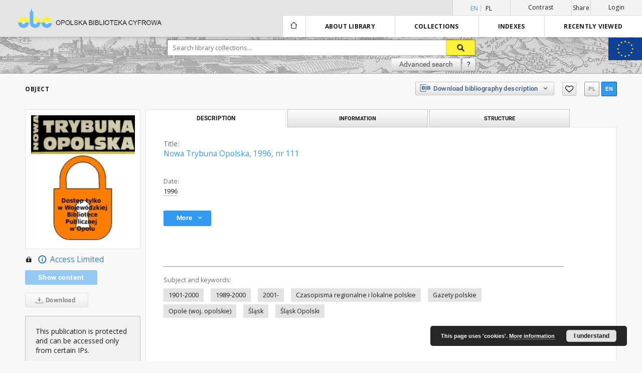

--- FILE ---
content_type: text/html;charset=utf-8
request_url: https://obc.opole.pl/dlibra/publication/3155/edition/2287/nowa-trybuna-opolska-1996-nr-111?language=en
body_size: 244020
content:
<!doctype html>
<html lang="en">
	<head>
		<script src="https://obc.opole.pl/style/dlibra/default/js/script-jquery.min.js" type="text/javascript"></script>

		


<meta charset="utf-8">
<meta http-equiv="X-UA-Compatible" content="IE=edge">
<meta name="viewport" content="width=device-width, initial-scale=1">


<title>Opole Digital Library</title>
<meta name="Description" content="Poprzedni tytuł: Trybuna Opolska" />

<meta property="og:url"                content="https://obc.opole.pl/dlibra/publication/3155/edition/2287/nowa-trybuna-opolska-1996-nr-111?language=en" />
<meta property="og:type"               content="Object" />
<meta property="og:title"              content="Opole Digital Library" />
<meta property="og:description"        content="Poprzedni tytuł: Trybuna Opolska" />
<meta property="og:image"              content="https://obc.opole.pl/image/edition/thumbnail:docmetadata/2287" />

<link rel="icon" type="image/png" href="https://obc.opole.pl/style/common/img/icons/favicon.png" sizes="16x16"> 
<link rel="apple-touch-icon" href="https://obc.opole.pl/style/common/img/icons/apple-touch-icon.png">

<link rel="canonical" href="https://obc.opole.pl/dlibra/publication/3155/edition/2287?language=en" />

<link rel="stylesheet" href="https://obc.opole.pl/style/dlibra/default/css/libs.css?@HASH-TOKEN@">
<link rel="stylesheet" href="https://obc.opole.pl/style/dlibra/default/css/main.css?@HASH-TOKEN@">
<link rel="stylesheet" href="https://obc.opole.pl/style/dlibra/default/css/colors.css?@HASH-TOKEN@">
<link rel="stylesheet" href="https://obc.opole.pl/style/dlibra/default/css/custom.css?@HASH-TOKEN@">


	    <link rel="search"  type="application/opensearchdescription+xml" href="https://obc.opole.pl/OBC_en.xml"  title="OBC" />

										<link rel="meta" type="application/rdf+xml" href="https://obc.opole.pl/dlibra/rdf.xml?type=e&amp;id=2287"/>
	
	<link rel="schema.DC" href="http://purl.org/dc/elements/1.1/" />
	<!--type is "document" for import all tags into zotero-->
	<meta name="DC.type" content="document" />
	<meta name="DC.identifier" content="https://obc.opole.pl/publication/3155" />
	
						<meta name="DC.date" content="1996" />
											<meta name="DC.subject" content="1901-2000" />
					<meta name="DC.subject" content="1989-2000" />
					<meta name="DC.subject" content="2001-" />
					<meta name="DC.subject" content="Czasopisma regionalne i lokalne polskie" />
					<meta name="DC.subject" content="Gazety polskie" />
					<meta name="DC.subject" content="Opole (woj. opolskie)" />
					<meta name="DC.subject" content="&#346;l&#261;sk" />
					<meta name="DC.subject" content="&#346;l&#261;sk Opolski" />
								<meta name="DC.format" content="image/x.djvu" />
								<meta name="DC.description" content="Poprzedni tytu&#322;: Trybuna Opolska" />
								<meta name="DC.language" content="polski" />
								<meta name="DC.type" content="czasopismo" />
								<meta name="DC.title" content="Nowa Trybuna Opolska, 1996, nr 111" />
								<meta name="DC.relation" content="oai:obc.opole.pl:publication:3155" />
								<meta name="DC.contributor" content="Siembieda, Maciej. Redaktor naczelny" />
								<meta name="DC.rights" content="Publikacja ta zosta&#322;a udost&#281;pniona na podstawie art. 28 p. 3 ustawy z dnia 4 lutego 1994 r. o prawie autorskim i prawach pokrewnych (Dz.U. 2006 nr 90 poz. 631). Publikacja dost&#281;pna wy&#322;&#261;cznie na terenie Wojew&oacute;dzkiej Biblioteki Publicznej w Opolu." />
								<meta name="DC.publisher" content="Pro Media" />
								<meta name="DC.issued" content="1996" />
			
										<meta name="citation_title" content="Nowa Trybuna Opolska, 1996, nr 111" />
						<meta name="citation_online_date" content="2012/01/26" />
		
							<script type="text/javascript">
var gaJsHost = (("https:" == document.location.protocol) ? "https://ssl." : "http://www.");
document.write(unescape("%3Cscript src='" + gaJsHost + "google-analytics.com/ga.js' type='text/javascript'%3E%3C/script%3E"));
</script>
<script type="text/javascript">
try {
var pageTracker = _gat._getTracker("UA-12041376-4");
pageTracker._trackPageview();
} catch(err) {}</script>

<!-- Google Tag Manager -->
<script>(function(w,d,s,l,i){w[l]=w[l]||[];w[l].push({'gtm.start':
new Date().getTime(),event:'gtm.js'});var f=d.getElementsByTagName(s)[0],
j=d.createElement(s),dl=l!='dataLayer'?'&l='+l:'';j.async=true;j.src=
'https://www.googletagmanager.com/gtm.js?id='+i+dl;f.parentNode.insertBefore(j,f);
})(window,document,'script','dataLayer','GTM-NJZBZKG');</script>
<!-- End Google Tag Manager -->

			
							</head>

	<body class="">

		
		<div class="container--main">

			<header class="header--main" tabindex="-1">

  <ul class="skip-links list-unstyled">
    <li><a href="#main-menu" class="inner">Skip to main menu</a></li>
        <li><a href="#search-form" class="inner">Skip to search engine</a></li>
        <li><a href="#main-content" class="inner">Skip to content</a></li>
    <li><a href="#footer">Skip to footer</a></li>
  </ul>


	
        
  <div class="container--full">
    <nav class="header--top" id="navigationTop">
      <button class="header__menu-toggle navbar-toggle collapsed visible-xs visible-sm" type="button" data-toggle="collapse" data-target="#navbar-collapse" aria-expanded="false">
        <span class="dlibra-icon-menu"></span>
      </button>
      <ul class="header__list hidden-sm hidden-xs">
									      <li class="header__list-item header__list-item--languages hidden-xs hidden-sm">
      <a class="header__list__link header__list__link--language active" href="/" title="English">
          en
      </a>
                                      <a class="header__list__link header__list__link--language" href="https://obc.opole.pl/dlibra/publication/3155/edition/2287/nowa-trybuna-opolska-1996-nr-111?language=pl" title="polski">pl</a>
                  </li>
      <li class="header__languages-item visible-xs visible-sm">
              <a href="https://obc.opole.pl/dlibra/publication/3155/edition/2287/nowa-trybuna-opolska-1996-nr-111?language=en" class="header__languages__link active">en</a>
              <a href="https://obc.opole.pl/dlibra/publication/3155/edition/2287/nowa-trybuna-opolska-1996-nr-111?language=pl" class="header__languages__link ">pl</a>
          </li>
  
				        <li class="header__list-item">
          <button class="header__list__link contrast__link" data-contrast="false">
            <span class="dlibra-icon-contrast"></span>
            Contrast
          </button>
        </li>

        <li class="header__list-item">
          <div class="a2a--header">
            <div class="a2a_kit a2a_kit_size_32 a2a_default_style" data-a2a-url="https://obc.opole.pl/dlibra/publication/3155/edition/2287/nowa-trybuna-opolska-1996-nr-111?language=en">
              <a class="a2a_dd header__list__link" href="https://www.addtoany.com/share">Share</a>
            </div>
            <script>
               var a2a_config = a2a_config || {};
               a2a_config.onclick = 1;
               a2a_config.locale = "en";
               a2a_config.color_main = "D7E5ED";
               a2a_config.color_border = "9D9D9D";
               a2a_config.color_link_text = "333333";
               a2a_config.color_link_text_hover = "333333";
               a2a_config.color_bg = "d9d9d9";
               a2a_config.icon_color = "#767676";
							 a2a_config.num_services = 6;
							 a2a_config.prioritize = ["facebook", "wykop", "twitter", "pinterest", "email", "gmail"];
            </script>
            <script async src="//static.addtoany.com/menu/page.js"></script>
          </div>
        </li>
        <li class="header__list-item">
                      <a href="https://obc.opole.pl/dlibra/login?refUrl=aHR0cHM6Ly9vYmMub3BvbGUucGwvZGxpYnJhL3B1YmxpY2F0aW9uLzMxNTUvZWRpdGlvbi8yMjg3L25vd2EtdHJ5YnVuYS1vcG9sc2thLTE5OTYtbnItMTExP2xhbmd1YWdlPWVu" class="header__list__link" >
              Login
            </a>
                  </li>
      </ul>
    </nav>
  </div>
  <div class="navbar menu--desktop" role="navigation">
    <div class="container--full">
      <div class="menu__header">
        <a class="menu__logo" href="https://obc.opole.pl">
          <img src="https://obc.opole.pl/style/dlibra/default/img/custom-images/logo.png
" title="Opole Digital Library" alt="Opole Digital Library"/>
        </a>
      </div>
      <div class="menu__collapse" id="navbar-collapse" js-menu>
					<div class="menu__back__container visible-xs visible-sm" js-back-container>
					</div>
          <button class="header__menu-toggle--inner navbar-toggle collapsed visible-xs visible-sm" type="button" data-toggle="collapse" data-target="#navbar-collapse" aria-expanded="false" js-close></button>
          <ul class="header__languages visible-xs visible-sm">
                                <li class="header__list-item header__list-item--languages hidden-xs hidden-sm">
      <a class="header__list__link header__list__link--language active" href="/" title="English">
          en
      </a>
                                      <a class="header__list__link header__list__link--language" href="https://obc.opole.pl/dlibra/publication/3155/edition/2287/nowa-trybuna-opolska-1996-nr-111?language=pl" title="polski">pl</a>
                  </li>
      <li class="header__languages-item visible-xs visible-sm">
              <a href="https://obc.opole.pl/dlibra/publication/3155/edition/2287/nowa-trybuna-opolska-1996-nr-111?language=en" class="header__languages__link active">en</a>
              <a href="https://obc.opole.pl/dlibra/publication/3155/edition/2287/nowa-trybuna-opolska-1996-nr-111?language=pl" class="header__languages__link ">pl</a>
          </li>
  
                      </ul>
          <div class="header__user visible-xs visible-sm">
                          <a href="https://obc.opole.pl/dlibra/login" class="header__user__link pull-left">
                Login
              </a>
							<a href="" class="header__user__link contrast__link" data-contrast="false">
								<span class="dlibra-icon-contrast"></span>
								Contrast
							</a>
              <div class="a2a--header header__user__a2a">
		            <div class="a2a_kit a2a_kit_size_32 a2a_default_style">
		              <a class="a2a_dd header__user__link" href="https://www.addtoany.com/share">Share</a>
		            </div>
		            <script>
		               var a2a_config = a2a_config || {};
		               a2a_config.onclick = 1;
		               a2a_config.locale = "en";
									 a2a_config.num_services = 6;
									 a2a_config.prioritize = ["facebook", "wykop", "twitter", "pinterest", "email", "gmail"];
		            </script>
		            <script async src="//static.addtoany.com/menu/page.js"></script>
		          </div>
                      </div>
          <button class="menu__back hidden" js-back>
            <span class="dlibra-icon-chevron-left"></span>
            Back
          </button>
          <ul class="menu__nav nav">
            <li class=" hidden-xs hidden-sm">
              <a href="https://obc.opole.pl" class="home" title="Main page">
                <span class="dlibra-icon-home"></span>
              </a>
            </li>
                           	
						<li>
				<a href="#" class="dropdown-toggle hidden-xs hidden-sm" data-toggle="dropdown" js-section js-section-text>
					About library
				</a>
				<a href="#" class="dropdown-toggle visible-xs visible-sm" data-toggle="dropdown" js-section js-section-text tabindex="-1">
					About library
				</a>
				<button class="dlibra-icon-chevron-right visible-xs visible-sm dropdown-toggle dropdown-icon" title="Show/hide objects list"></button>
					<ul class="dropdown-menu pull-right">

		<li class="visible-xs header__current" js-current>
			<span class="dlibra-icon-chevron-right"></span>
		</li>
									<li>
										<a href="https://obc.opole.pl/dlibra/text?id=example-page" class="menu__nav--no-dropdown">
							Project Description
									</a>
				</li>
												<li>
																					<a href="https://obc.opole.pl/dlibra/contact" class="menu__nav--no-dropdown">
							Contact
														</a>
				</li>
												<li>
										<a href="https://obc.opole.pl/dlibra/text?id=regulations" class="menu__nav--no-dropdown">
							Example page with regulations
									</a>
				</li>
												<li>
										<a href="https://obc.opole.pl/dlibra/text?id=plain-content" class="menu__nav--no-dropdown">
							Content for websearchers
									</a>
				</li>
						</ul>
				</li>
			



                           
  <li class="">
    <a href="#" class="dropdown-toggle hidden-xs hidden-sm" data-toggle="dropdown"  js-section js-section-text>
      Collections
    </a>
    <a href="#" class="dropdown-toggle visible-xs visible-sm" data-toggle="dropdown"  js-section js-section-text tabindex="-1">
      Collections
    </a>
    <button class="dlibra-icon-chevron-right visible-xs visible-sm dropdown-toggle dropdown-icon" title="Show/hide objects list"></button>
    <ul class="dropdown-menu pull-right">
      <li class="visible-xs visible-sm header__current" js-current>
        <span class="dlibra-icon-chevron-right"></span>
      </li>
            	
            	<li>
				<button class="dlibra-icon-circle-plus hidden-xs hidden-sm dropdown-toggle dropdown-icon" title="Show/hide objects list">
		</button><a href="https://obc.opole.pl/dlibra/collectiondescription/41" js-section-text>
			OBC partners
		</a>
		<button class="dlibra-icon-chevron-right visible-xs visible-sm dropdown-toggle dropdown-icon" title="Show/hide objects list"></button>
		<ul class="dropdown-menu">
			<li class="visible-xs visible-sm header__current" js-current>
				<span class="dlibra-icon-chevron-right"></span>
			</li>
							<li>
				<a href="https://obc.opole.pl/dlibra/collectiondescription/43" class="menu__nav--no-dropdown">
			Miejska Biblioteka Publiczna w Opolu
		</a>
	</li>
							<li>
				<a href="https://obc.opole.pl/dlibra/collectiondescription/45" class="menu__nav--no-dropdown">
			Muzeum Piastów Śląskich w Brzegu
		</a>
	</li>
							<li>
				<a href="https://obc.opole.pl/dlibra/collectiondescription/44" class="menu__nav--no-dropdown">
			Muzeum Ziemi Prudnickiej
		</a>
	</li>
							<li>
				<a href="https://obc.opole.pl/dlibra/collectiondescription/42" class="menu__nav--no-dropdown">
			Pedagogiczna Biblioteka Wojewódzka w Opolu
		</a>
	</li>
							<li>
				<a href="https://obc.opole.pl/dlibra/collectiondescription/46" class="menu__nav--no-dropdown">
			Opole Medical School
		</a>
	</li>
							<li>
				<a href="https://obc.opole.pl/dlibra/collectiondescription/51" class="menu__nav--no-dropdown">
			Gminna Biblioteka Publiczna w Pokoju
		</a>
	</li>
							<li>
				<a href="https://obc.opole.pl/dlibra/collectiondescription/52" class="menu__nav--no-dropdown">
			Instytut Śląski
		</a>
	</li>
					</ul>
	</li>
            	<li>
				<button class="dlibra-icon-circle-plus hidden-xs hidden-sm dropdown-toggle dropdown-icon" title="Show/hide objects list">
		</button><a href="https://obc.opole.pl/dlibra/collectiondescription/9" js-section-text>
			Regional materials
		</a>
		<button class="dlibra-icon-chevron-right visible-xs visible-sm dropdown-toggle dropdown-icon" title="Show/hide objects list"></button>
		<ul class="dropdown-menu">
			<li class="visible-xs visible-sm header__current" js-current>
				<span class="dlibra-icon-chevron-right"></span>
			</li>
							<li>
				<a href="https://obc.opole.pl/dlibra/collectiondescription/27" class="menu__nav--no-dropdown">
			Legislation
		</a>
	</li>
							<li>
				<a href="https://obc.opole.pl/dlibra/collectiondescription/25" class="menu__nav--no-dropdown">
			Bibliographies
		</a>
	</li>
							<li>
				<a href="https://obc.opole.pl/dlibra/collectiondescription/14" class="menu__nav--no-dropdown">
			Periodicals
		</a>
	</li>
							<li>
				<button class="dlibra-icon-circle-plus hidden-xs hidden-sm dropdown-toggle dropdown-icon" title="Show/hide objects list">
		</button><a href="https://obc.opole.pl/dlibra/collectiondescription/11" js-section-text>
			Ephemera
		</a>
		<button class="dlibra-icon-chevron-right visible-xs visible-sm dropdown-toggle dropdown-icon" title="Show/hide objects list"></button>
		<ul class="dropdown-menu">
			<li class="visible-xs visible-sm header__current" js-current>
				<span class="dlibra-icon-chevron-right"></span>
			</li>
							<li>
				<a href="https://obc.opole.pl/dlibra/collectiondescription/21" class="menu__nav--no-dropdown">
			Silesian Uprisings and Upper Silesia plebiscite
		</a>
	</li>
					</ul>
	</li>
							<li>
				<a href="https://obc.opole.pl/dlibra/collectiondescription/54" class="menu__nav--no-dropdown">
			Regional graphics
		</a>
	</li>
							<li>
				<a href="https://obc.opole.pl/dlibra/collectiondescription/10" class="menu__nav--no-dropdown">
			Books
		</a>
	</li>
							<li>
				<a href="https://obc.opole.pl/dlibra/collectiondescription/19" class="menu__nav--no-dropdown">
			Regional postcards
		</a>
	</li>
					</ul>
	</li>
            	<li>
				<button class="dlibra-icon-circle-plus hidden-xs hidden-sm dropdown-toggle dropdown-icon" title="Show/hide objects list">
		</button><a href="https://obc.opole.pl/dlibra/collectiondescription/12" js-section-text>
			Cultural heritage
		</a>
		<button class="dlibra-icon-chevron-right visible-xs visible-sm dropdown-toggle dropdown-icon" title="Show/hide objects list"></button>
		<ul class="dropdown-menu">
			<li class="visible-xs visible-sm header__current" js-current>
				<span class="dlibra-icon-chevron-right"></span>
			</li>
							<li>
				<a href="https://obc.opole.pl/dlibra/collectiondescription/17" class="menu__nav--no-dropdown">
			Old prints
		</a>
	</li>
							<li>
				<a href="https://obc.opole.pl/dlibra/collectiondescription/18" class="menu__nav--no-dropdown">
			Manuscripts
		</a>
	</li>
							<li>
				<a href="https://obc.opole.pl/dlibra/collectiondescription/20" class="menu__nav--no-dropdown">
			Cimelia after the conservation
		</a>
	</li>
							<li>
				<a href="https://obc.opole.pl/dlibra/collectiondescription/22" class="menu__nav--no-dropdown">
			Graphics
		</a>
	</li>
							<li>
				<a href="https://obc.opole.pl/dlibra/collectiondescription/34" class="menu__nav--no-dropdown">
			Cartography
		</a>
	</li>
							<li>
				<a href="https://obc.opole.pl/dlibra/collectiondescription/47" class="menu__nav--no-dropdown">
			Conservation of old prints 2017-2019
		</a>
	</li>
							<li>
				<a href="https://obc.opole.pl/dlibra/collectiondescription/56" class="menu__nav--no-dropdown">
			Conservation of old prints MKiDN 2022-
		</a>
	</li>
							<li>
				<a href="https://obc.opole.pl/dlibra/collectiondescription/57" class="menu__nav--no-dropdown">
			Conservation of old prints MKiDN 2023
		</a>
	</li>
							<li>
				<a href="https://obc.opole.pl/dlibra/collectiondescription/58" class="menu__nav--no-dropdown">
			Conservation of old prints MKiDN 2024
		</a>
	</li>
					</ul>
	</li>
            	<li>
				<button class="dlibra-icon-circle-plus hidden-xs hidden-sm dropdown-toggle dropdown-icon" title="Show/hide objects list">
		</button><a href="https://obc.opole.pl/dlibra/collectiondescription/13" js-section-text>
			Contemporary collection
		</a>
		<button class="dlibra-icon-chevron-right visible-xs visible-sm dropdown-toggle dropdown-icon" title="Show/hide objects list"></button>
		<ul class="dropdown-menu">
			<li class="visible-xs visible-sm header__current" js-current>
				<span class="dlibra-icon-chevron-right"></span>
			</li>
							<li>
				<a href="https://obc.opole.pl/dlibra/collectiondescription/15" class="menu__nav--no-dropdown">
			Periodicals
		</a>
	</li>
							<li>
				<a href="https://obc.opole.pl/dlibra/collectiondescription/16" class="menu__nav--no-dropdown">
			Books
		</a>
	</li>
							<li>
				<a href="https://obc.opole.pl/dlibra/collectiondescription/26" class="menu__nav--no-dropdown">
			bibliographies
		</a>
	</li>
							<li>
				<a href="https://obc.opole.pl/dlibra/collectiondescription/30" class="menu__nav--no-dropdown">
			Manuscripts
		</a>
	</li>
							<li>
				<a href="https://obc.opole.pl/dlibra/collectiondescription/31" class="menu__nav--no-dropdown">
			office documents
		</a>
	</li>
							<li>
				<a href="https://obc.opole.pl/dlibra/collectiondescription/40" class="menu__nav--no-dropdown">
			Legislation
		</a>
	</li>
					</ul>
	</li>
            	<li>
				<button class="dlibra-icon-circle-plus hidden-xs hidden-sm dropdown-toggle dropdown-icon" title="Show/hide objects list">
		</button><a href="https://obc.opole.pl/dlibra/collectiondescription/23" js-section-text>
			e-Reading Room
		</a>
		<button class="dlibra-icon-chevron-right visible-xs visible-sm dropdown-toggle dropdown-icon" title="Show/hide objects list"></button>
		<ul class="dropdown-menu">
			<li class="visible-xs visible-sm header__current" js-current>
				<span class="dlibra-icon-chevron-right"></span>
			</li>
							<li>
				<a href="https://obc.opole.pl/dlibra/collectiondescription/28" class="menu__nav--no-dropdown">
			Newspapers
		</a>
	</li>
							<li>
				<a href="https://obc.opole.pl/dlibra/collectiondescription/29" class="menu__nav--no-dropdown">
			Calendars
		</a>
	</li>
							<li>
				<a href="https://obc.opole.pl/dlibra/collectiondescription/39" class="menu__nav--no-dropdown">
			Photography
		</a>
	</li>
					</ul>
	</li>
            	<li>
				<a href="https://obc.opole.pl/dlibra/collectiondescription/24" class="menu__nav--no-dropdown">
			Music Collection
		</a>
	</li>
            	<li>
				<a href="https://obc.opole.pl/dlibra/collectiondescription/33" class="menu__nav--no-dropdown">
			Recommended
		</a>
	</li>
            	<li>
				<a href="https://obc.opole.pl/dlibra/collectiondescription/35" class="menu__nav--no-dropdown">
			Emil Kornaś Collection
		</a>
	</li>
            	<li>
				<button class="dlibra-icon-circle-plus hidden-xs hidden-sm dropdown-toggle dropdown-icon" title="Show/hide objects list">
		</button><a href="https://obc.opole.pl/dlibra/collectiondescription/36" js-section-text>
			Postcards
		</a>
		<button class="dlibra-icon-chevron-right visible-xs visible-sm dropdown-toggle dropdown-icon" title="Show/hide objects list"></button>
		<ul class="dropdown-menu">
			<li class="visible-xs visible-sm header__current" js-current>
				<span class="dlibra-icon-chevron-right"></span>
			</li>
							<li>
				<a href="https://obc.opole.pl/dlibra/collectiondescription/37" class="menu__nav--no-dropdown">
			Christmas postcards
		</a>
	</li>
							<li>
				<a href="https://obc.opole.pl/dlibra/collectiondescription/38" class="menu__nav--no-dropdown">
			Postcards
		</a>
	</li>
					</ul>
	</li>
            	<li>
				<button class="dlibra-icon-circle-plus hidden-xs hidden-sm dropdown-toggle dropdown-icon" title="Show/hide objects list">
		</button><a href="https://obc.opole.pl/dlibra/collectiondescription/49" js-section-text>
			Opole
		</a>
		<button class="dlibra-icon-chevron-right visible-xs visible-sm dropdown-toggle dropdown-icon" title="Show/hide objects list"></button>
		<ul class="dropdown-menu">
			<li class="visible-xs visible-sm header__current" js-current>
				<span class="dlibra-icon-chevron-right"></span>
			</li>
							<li>
				<a href="https://obc.opole.pl/dlibra/collectiondescription/53" class="menu__nav--no-dropdown">
			National Festival of Polish Song in Opole
		</a>
	</li>
					</ul>
	</li>
            	<li>
				<a href="https://obc.opole.pl/dlibra/collectiondescription/55" class="menu__nav--no-dropdown">
			Eastern Borderlands of the Polish Republic
		</a>
	</li>
          </ul>
  </li>


                           


<li>
	<a href="#" class="dropdown-toggle hidden-xs hidden-sm" data-toggle="dropdown" js-section js-section-text>
		Indexes
	</a>
	<a href="#" class="dropdown-toggle visible-xs visible-sm" data-toggle="dropdown" js-section js-section-text tabindex="-1">
		Indexes
	</a>
	<button class="dlibra-icon-chevron-right visible-xs visible-sm dropdown-toggle dropdown-icon" title="Show/hide objects list"></button>
	<ul class="dropdown-menu pull-right">
		<li class="visible-xs visible-sm header__current" js-current>
			<span class="dlibra-icon-chevron-right"></span>
		</li>
					<li title="A name given to the resource.">
				<button class="dlibra-icon-circle-plus hidden-xs hidden-sm dropdown-toggle dropdown-icon" title="Show/hide sub-attributes list">
		</button><a href="https://obc.opole.pl/dlibra/indexsearch?rdfName=Title&ipp=60&p=0" js-section-text>
			Title
		</a>
		<button class="dlibra-icon-chevron-right visible-xs visible-sm dropdown-toggle dropdown-icon" title="Show/hide sub-attributes list"></button>
		<ul class="dropdown-menu">
			<li class="visible-xs visible-sm header__current" js-current>
				<span class="dlibra-icon-chevron-right"></span>
			</li>
							<li title="A short name of the group (e.g., a journal) this resource belongs to.">
				<a href="https://obc.opole.pl/dlibra/indexsearch?rdfName=GroupTitle&ipp=60&p=0" class="menu__nav--no-dropdown">
			Group publication title
		</a>
	</li>
					</ul>
	</li>
					<li title="An entity primarily responsible for making the content of the resource.">
				<a href="https://obc.opole.pl/dlibra/indexsearch?rdfName=Creator&ipp=60&p=0" class="menu__nav--no-dropdown">
			Creator
		</a>
	</li>
					<li title="The topic of the content of the resource.">
				<a href="https://obc.opole.pl/dlibra/indexsearch?rdfName=Subject&ipp=60&p=0" class="menu__nav--no-dropdown">
			Keywords
		</a>
	</li>
					<li title="An account of the content of the resource.">
				<button class="dlibra-icon-circle-plus hidden-xs hidden-sm dropdown-toggle dropdown-icon" title="Show/hide sub-attributes list">
		</button><a href="https://obc.opole.pl/dlibra/indexsearch?rdfName=Description&ipp=60&p=0" js-section-text>
			Description
		</a>
		<button class="dlibra-icon-chevron-right visible-xs visible-sm dropdown-toggle dropdown-icon" title="Show/hide sub-attributes list"></button>
		<ul class="dropdown-menu">
			<li class="visible-xs visible-sm header__current" js-current>
				<span class="dlibra-icon-chevron-right"></span>
			</li>
							<li title="">
				<a href="https://obc.opole.pl/dlibra/indexsearch?rdfName=wwwDesc&ipp=60&p=0" class="menu__nav--no-dropdown">
			www description
		</a>
	</li>
					</ul>
	</li>
					<li title="An entity responsible for making the resource available.">
				<button class="dlibra-icon-circle-plus hidden-xs hidden-sm dropdown-toggle dropdown-icon" title="Show/hide sub-attributes list">
		</button><a href="https://obc.opole.pl/dlibra/indexsearch?rdfName=Publisher&ipp=60&p=0" js-section-text>
			Publisher
		</a>
		<button class="dlibra-icon-chevron-right visible-xs visible-sm dropdown-toggle dropdown-icon" title="Show/hide sub-attributes list"></button>
		<ul class="dropdown-menu">
			<li class="visible-xs visible-sm header__current" js-current>
				<span class="dlibra-icon-chevron-right"></span>
			</li>
							<li title="">
				<a href="https://obc.opole.pl/dlibra/indexsearch?rdfName=Place&ipp=60&p=0" class="menu__nav--no-dropdown">
			Place of publication
		</a>
	</li>
					</ul>
	</li>
					<li title="An entity responsible for making contributions to the content of the resource.">
				<a href="https://obc.opole.pl/dlibra/indexsearch?rdfName=Contributor&ipp=60&p=0" class="menu__nav--no-dropdown">
			Contributor
		</a>
	</li>
					<li title="A date associated with an event in the life cycle of the resource">
				<a href="https://obc.opole.pl/dlibra/indexsearch?rdfName=Date&ipp=60&p=0" class="menu__nav--no-dropdown">
			Date
		</a>
	</li>
					<li title="The nature or genre of the content of the resource.">
				<a href="https://obc.opole.pl/dlibra/indexsearch?rdfName=Type&ipp=60&p=0" class="menu__nav--no-dropdown">
			Resource Type
		</a>
	</li>
					<li title="The physical or digital manifestation of the resource.">
				<a href="https://obc.opole.pl/dlibra/indexsearch?rdfName=Format&ipp=60&p=0" class="menu__nav--no-dropdown">
			Format
		</a>
	</li>
					<li title="An unambiguous reference to the resource within a given context.">
				<a href="https://obc.opole.pl/dlibra/indexsearch?rdfName=Identifier&ipp=60&p=0" class="menu__nav--no-dropdown">
			Resource Identifier
		</a>
	</li>
					<li title="A Reference to a resource from which the present resource is derived.">
				<a href="https://obc.opole.pl/dlibra/indexsearch?rdfName=Source&ipp=60&p=0" class="menu__nav--no-dropdown">
			Original Identifier
		</a>
	</li>
					<li title="A language of the intellectual content of the resource.">
				<a href="https://obc.opole.pl/dlibra/indexsearch?rdfName=Language&ipp=60&p=0" class="menu__nav--no-dropdown">
			Language
		</a>
	</li>
					<li title="A reference to a related resource.">
				<a href="https://obc.opole.pl/dlibra/indexsearch?rdfName=Relation&ipp=60&p=0" class="menu__nav--no-dropdown">
			Relation
		</a>
	</li>
					<li title="The extent or scope of the content of the resource.">
				<a href="https://obc.opole.pl/dlibra/indexsearch?rdfName=Coverage&ipp=60&p=0" class="menu__nav--no-dropdown">
			Coverage
		</a>
	</li>
					<li title="Information about rights held in and over the resource.">
				<a href="https://obc.opole.pl/dlibra/indexsearch?rdfName=Rights&ipp=60&p=0" class="menu__nav--no-dropdown">
			Rights Management
		</a>
	</li>
					<li title="Readers tags.">
				<a href="https://obc.opole.pl/dlibra/indexsearch?rdfName=Tags&ipp=60&p=0" class="menu__nav--no-dropdown">
			Tags
		</a>
	</li>
					<li title="Institution or person who co-finances the digitization of a work">
				<a href="https://obc.opole.pl/dlibra/indexsearch?rdfName=Sponsor&ipp=60&p=0" class="menu__nav--no-dropdown">
			Digitalization Sponsor
		</a>
	</li>
			</ul>
</li>


                           <li>
  <button class="dlibra-icon-chevron-right visible-xs visible-sm dropdown-toggle dropdown-icon" title="Show/hide objects list"></button>
  <a href="#" class="dropdown-toggle hidden-xs hidden-sm" data-toggle="dropdown" js-section js-section-text>
    Recently viewed
  </a>
  <a href="#" class="dropdown-toggle  visible-xs visible-sm" data-toggle="dropdown" js-section js-section-text tabindex="-1">
    Recently viewed
  </a>
	<ul class="dropdown-menu pull-right lastviewed">
    <li class="visible-xs visible-sm header__current" js-current>
      <span class="dlibra-icon-chevron-right"></span>
    </li>
    <li>
      <a href="#" class="dropdown-toggle" data-toggle="dropdown" js-section-text >
        Objects
      </a>
      <button class="dlibra-icon-chevron-right visible-xs visible-sm dropdown-toggle dropdown-icon" title="Show/hide objects list"></button>
      <ul class="dropdown-menu pull-right">
        <li class="visible-xs visible-sm header__current" js-current>
          <span class="dlibra-icon-chevron-right"></span>
        </li>
		          </ul>
    </li>
    <li>
      <a href="#" class="dropdown-toggle" data-toggle="dropdown" js-section-text >
        Collections
      </a>
      <button class="dlibra-icon-chevron-right visible-xs visible-sm dropdown-toggle dropdown-icon" title="Show/hide objects list"></button>
      <ul class="dropdown-menu pull-right">
  			<li class="visible-xs visible-sm header__current" js-current>
  				<span class="dlibra-icon-chevron-right"></span>
  			</li>
		          </ul>
    </li>
  </ul>
</li>


                      </ul>
          <div class="menu__more hidden" js-more>
            <span class="dlibra-icon-chevron-long-down"></span>
          </div>
      </div>
    </div>
  </div>
</header>

<a class="eu__logo" href="
	https://wbp.opole.pl/index.php?option=com_content&view=article&id=349:fundusze-unijne&catid=2
">
  <img src="https://obc.opole.pl/style/dlibra/default/img/custom-images/eu-logo.jpg" class="eu__logo--img"/>
</a>

							
<section id="search-form">
	<div class="container--full">
	  <div class="header__search--subpage parallax-window"
>
			<div class="search__box--subpage">
								<form class="search__box--subpage__form" method="get" action="https://obc.opole.pl/dlibra/results">
					<label class="hidden-access" for="searchInput" title="Search field">Search field</label>
					<input class="search__box--subpage__input" id="searchInput" name="q" placeholder="Search library collections..." required type="text"  maxlength="2001">
					<input name="action" value="SimpleSearchAction" type="hidden">
					<input name="type" value="-6" type="hidden">
					<input name="p" value="0" type="hidden">
					
					<button class="search__box--subpage__submit" type="submit" title="Search">
						 <span class="dlibra-icon-search"></span>
					</button>
				</form>

				<div class="search__box--subpage__advanced-container">
					<a href="https://obc.opole.pl/dlibra/advsearch"
							class="search__box--subpage__advanced"
							title="Advanced search"
							data-advanced-search>
							Advanced search					</a>

					<a href="https://obc.opole.pl/dlibra/text?id=text-query-format" class="search__box--subpage__advanced-about" title="How to form a search query properly?">
						<span>?</span>
					</a>
				</div>
				<div class="clearfix"></div>
	    </div>
				  </div>
	</div>
</section>

			
			<div id="main-content" class="anchor"></div>

			
												
<section>
<div id="publicationComponentData" data-homepageUrl="https://obc.opole.pl" data-servletName="/dlibra"
	data-isUserLoggedIn="false" data-editionId="2287" data-publicationId="3155"
	data-permReqSuccessMsg="Request sent"
	data-permReqErrorMsg="Sending request failed"
	data-permReqWrongEmailMsg="Wrong email"
	data-permReqEmptyReasonMsg="Message is empty"
	data-youHaveToBeLoggedMsg="You have to be logged in"
	data-favoritesAddedMsg="Added to favorites."
	data-favoritesDeletedMsg="Deleted from favorites"
	data-favoritesErrorMsg="An error occurred while adding to favorites">
</div>

	<div class="modal fade modal--access" tabindex="-1" role="dialog" js-modal="access">
  <div class="modal-dialog" role="document" js-modal-inner>
    <div class="modal-content">
      <button type="button" class="modal-close" data-dismiss="modal" aria-label="Close"></button>
      <div class="modal-header">
        <h4 class="modal-title">Secured publication</h4>
      </div>
			<form id="sendPermissionRequestForm" action="javascript:void(0)">
				<div class="modal-body">
					 <p class="modal-desc">This publication is unavailable to your account. If you have more privileged account please try to use it
or contact with the institution connected to this digital library.</p>
					 <label class="modal-label" for="userEmail">Type your email<sup>*</sup></label>
					 <input class="modal-input" required type="email" name="userEmail" id="userEmail" value="" >
					 <input type="hidden" name="editionId" value="2287" id="editionId">
					 <input type="hidden" name="publicationId" value="3155" id="publicationId">
					 <label class="modal-label" for="requestReason">Type your reason<sup>*</sup></label>
					 <textarea class="modal-textarea" required name="requestReason" id="requestReason" cols="50" rows="5" ></textarea>
					 <input type="hidden" name="homeURL" id="homeURL" value="https://obc.opole.pl/dlibra">
				</div>
				<div class="modal-footer">
					<button class="modal-dismiss" type="button" class="btn btn-default" data-dismiss="modal">Cancel</button>
					<button class="modal-submit" js-send-request>Send</button>
				</div>
		 </form>
    </div><!-- /.modal-content -->
  </div><!-- /.modal-dialog -->
  <div class="modal-more hidden" js-modal-more></div>
</div><!-- /.modal -->



<div class="container--page container--component-object-container">
  <div class="object">
    <div class="object__box--top">
      <h2 class="object__header">
        Object
      </h2>
			<div class="object__header-buttons">
				<div class="dropdown object__dropdown">
			    <button class="object__dropdown-bib-button dropdown-toggle" type="button" data-toggle="dropdown">
						<span class="dlibra-icon-bib object__dropdown-bib-add"></span>
						<span class="hidden-xs">Download bibliography description</span>
						<span class="dlibra-icon-chevron-down"></span>
					</button>
			    <ul class="object__dropdown-bib dropdown-menu pull-right">
						<li>
							<a download="3155.ris" href="https://obc.opole.pl/dlibra/dlibra.ris?type=e&amp;id=2287">
								ris
							</a>
						</li>
						<li>
							<a download="3155.bib" href="https://obc.opole.pl/dlibra/dlibra.bib?type=e&amp;id=2287">
								BibTeX
							</a>
						</li>
			    </ul>
			  </div>
				<button type="button" class="object__button-fav "
					title="Add to favorites"
					data-addToFav="Add to favorites"
					data-deleteFromFav="Remove from favorites"
          data-text-swap=' Remove from favorites'
	        data-text-original=' Add to favorites'
          data-ajaxurl="https://obc.opole.pl/dlibra/ajax.xml"
          data-ajaxparams="wid=Actions&amp;pageId=publication&amp;actionId=AddToFavouriteAction&amp;eid=2287"
          data-addedtofavlab="Added to favourities."
          data-removedfromfavlab="Removed from favourities"
          data-onlylogged="You have to be logged in"
          data-error="An error occured during adding to favourites"
          js-add-fav-object>
					<span class="dlibra-icon-heart"></span>
				</button>
	      <ul class="lang__list">
	        <li class="lang__list-item">
	        	          		            	<a class="lang__link "  href="?action=ChangeMetaLangAction&amp;id=2287&amp;lang=pl">
	              		pl
	            	</a>
	          		            	<a class="lang__link active"  href="?action=ChangeMetaLangAction&amp;id=2287&amp;lang=en">
	              		en
	            	</a>
	          		       		        </li>
	      </ul>
			</div>


      <div class="settings__error" js-settings-errors>
    		<div class="settings__success" style="display: none;" js-settings-success>
    			<span>Subscribtion state has been changed.</span>
    			<button class="settings__error-close" title="Close info dialog" js-error-close></button>
    		</div>
    		<div class="settings__error-item" style="display: none;" js-settings-error tabindex="-1">
    			<span>Error while changing subscribtion state.</span>
    			<button class="settings__error-close" title="Close info dialog" js-error-close></button>
    		</div>
    	</div>

    </div>
    <div class="object__box--left">
      <div class="object__image">
                
        											<img src="https://obc.opole.pl/image/edition/thumbnail:docmetadata/2287" class="img-responsive" alt=""/>
					              </div>

			
			<div class="object__download">
								
					
						<a class="download__header" href="#"  title='You do not have permission to view this object'>
							<div class="download__header-icons hidden-xs">
								<span class="dlibra-icon-locked"></span>
								<span class="dlibra-icon-circle-info info"></span>
							</div>
							<span class="visible-xs">
								<span class="dlibra-icon-locked"></span>
								<span class="dlibra-icon-circle-info info"></span>
							</span>
							Access Limited
						</a>
					
											<h3 class="download__header--all">
							<ul class="download__buttons disabled">
								<li class="download__buttons-item">
									<a class="download__button" href="" >Show content</a>
								</li>
							</ul>
						</h3>
					
					<a class="download__all-button disabled hidden-xs" href="">
						<span class="dlibra-icon-download"></span>
													Download
											</a>
					<div class="clearfix"></div>

							</div>
							<div class="accessMessage accessMessage--left">
			<div class="message">This publication is protected and can be accessed only from certain IPs.</div>
		</div>
	    </div>
						<div class="accessMessage accessMessage--top">
			<div class="message">This publication is protected and can be accessed only from certain IPs.</div>
		</div>
	    <div class="object__box--right">
      <ul class="nav nav-tabs object__tabs" role="tablist">
        <li class="tab__item" role="presentation">
          <a href="#description" aria-controls="description" role="tab" data-toggle="tab" class="tab__item--description">Description</a>
        </li>
        <li class="tab__item" role="presentation">
          <a href="#info" aria-controls="info" role="tab" data-toggle="tab" class="tab__item--info">Information</a>
        </li>
                  <li class="tab__item" role="presentation">
            <a href="#structure" aria-controls="structure" role="tab" data-toggle="tab" class="tab__item--structure">Structure</a>
          </li>
                      </ul>
      <div class="tab-content">
        <div class="tab-content__heading">
            <h3 class="object__title">
																	<span class="object__subheader">Title:</span>
									<span class="dlibra-icon-circle-locked"></span>
																													Nowa Trybuna Opolska, 1996, nr 111
																					
            </h3>
        </div>

				<!-- first tab start -->
        <div role="tabpanel" class="tab-pane object__pane" id="description">
          <div class="tab-content__container">
						<div class="desc__info">
					            	                							<h4 class="object__subheader">				Date:
		</h4>
		<p class="object__desc">
						
																			<a href="https://obc.opole.pl//dlibra/metadatasearch?action=AdvancedSearchAction&type=-3&val1=Date:19960101~19961231"
					title="Jan 1, 1996 - Dec 31, 1996">
					1996</a>
					      		</p>
	
				            						</div>

                          <button class="object__more" type="button" data-toggle="collapse" data-target="#moreInfo" data-object-more="More" data-object-less="Less">
                <span class="text">More</span>
								<span class="icon dlibra-icon-chevron-down"></span>
              </button>
            <div id="moreInfo" class="collapse desc__more-info">
                             								<h4 class="object__subheader">				Description:
		</h4>
		<p class="object__desc">
						
											<span>Poprzedni tytuł: Trybuna Opolska</span>
					      		</p>
	
			                             								<h4 class="object__subheader">				Publisher:
		</h4>
		<p class="object__desc">
						
																			<a href="https://obc.opole.pl//dlibra/metadatasearch?action=AdvancedSearchAction&type=-3&val1=Publisher:%22Pro+Media%22"
					title="">
					Pro Media</a>
					      		</p>
	
															<h4 class="object__subheader">				Place of publication:
		</h4>
		<p class="object__desc">
						
																			<a href="https://obc.opole.pl//dlibra/metadatasearch?action=AdvancedSearchAction&type=-3&val1=Place:%22Opole%22"
					title="">
					Opole</a>
					      		</p>
	
									                             								<h4 class="object__subheader">				Contributor:
		</h4>
		<p class="object__desc">
						
																			<a href="https://obc.opole.pl//dlibra/metadatasearch?action=AdvancedSearchAction&type=-3&val1=Contributor:%22Siembieda%2C+Maciej.+Redaktor+naczelny%22"
					title="">
					Siembieda, Maciej. Redaktor naczelny</a>
					      		</p>
	
			                             								<h4 class="object__subheader">				Format:
		</h4>
		<p class="object__desc">
						
																			<a href="https://obc.opole.pl//dlibra/metadatasearch?action=AdvancedSearchAction&type=-3&val1=Format:%22image%5C%2Fx.djvu%22"
					title="">
					image/x.djvu</a>
					      		</p>
	
			                             								<h4 class="object__subheader">				Resource Identifier:
		</h4>
		<p class="object__desc">
						
							<a href="http://fbc.pionier.net.pl/id/oai:obc.opole.pl:2287">oai:obc.opole.pl:2287</a>
			
				      		</p>
	
			                             								<h4 class="object__subheader">				Language:
		</h4>
		<p class="object__desc">
						
																			<a href="https://obc.opole.pl//dlibra/metadatasearch?action=AdvancedSearchAction&type=-3&val1=Language:%22polski%22"
					title="">
					polski</a>
					      		</p>
	
			                             								<h4 class="object__subheader">				Rights Management:
		</h4>
		<p class="object__desc">
						
																			<a href="https://obc.opole.pl//dlibra/metadatasearch?action=AdvancedSearchAction&type=-3&val1=Rights:%22Publikacja+ta+zosta%C5%82a+udost%C4%99pniona+na+podstawie+art.+28+p.+3+ustawy+z+dnia+4+lutego+1994+r.+o+prawie+autorskim+i+prawach+pokrewnych+%5C(Dz.U.+2006+nr+90+poz.+631%5C).+Publikacja+dost%C4%99pna+wy%C5%82%C4%85cznie+na+terenie+Wojew%C3%B3dzkiej+Biblioteki+Publicznej+w+Opolu.%22"
					title="">
					Publikacja ta zosta&#322;a udost&#281;pniona na podstawie art. 28 p. 3 ustawy z dnia 4 lutego 1994 r. o prawie autorskim i prawach pokrewnych (Dz.U. 2006 nr 90 poz. 631). Publikacja dost&#281;pna wy&#322;&#261;cznie na terenie Wojew&oacute;dzkiej Biblioteki Publicznej w Opolu.</a>
					      		</p>
	
			              								<div class="exlibris__container">
																</div>
            </div>
						<div class="clearfix"></div>
            
              <div class="tab-content__footer">

									                <h4 class="object__subheader">
	                  Subject and keywords:
	                </h4>
																																			<a class="object__keyword" href="https://obc.opole.pl/dlibra/metadatasearch?action=AdvancedSearchAction&amp;type=-3&amp;val1=Subject:%221901%5C-2000%22">
											1901-2000
										</a>
																			<a class="object__keyword" href="https://obc.opole.pl/dlibra/metadatasearch?action=AdvancedSearchAction&amp;type=-3&amp;val1=Subject:%221989%5C-2000%22">
											1989-2000
										</a>
																			<a class="object__keyword" href="https://obc.opole.pl/dlibra/metadatasearch?action=AdvancedSearchAction&amp;type=-3&amp;val1=Subject:%222001%5C-%22">
											2001-
										</a>
																			<a class="object__keyword" href="https://obc.opole.pl/dlibra/metadatasearch?action=AdvancedSearchAction&amp;type=-3&amp;val1=Subject:%22Czasopisma+regionalne+i+lokalne+polskie%22">
											Czasopisma regionalne i lokalne polskie
										</a>
																			<a class="object__keyword" href="https://obc.opole.pl/dlibra/metadatasearch?action=AdvancedSearchAction&amp;type=-3&amp;val1=Subject:%22Gazety+polskie%22">
											Gazety polskie
										</a>
																			<a class="object__keyword" href="https://obc.opole.pl/dlibra/metadatasearch?action=AdvancedSearchAction&amp;type=-3&amp;val1=Subject:%22Opole+%5C(woj.+opolskie%5C)%22">
											Opole (woj. opolskie)
										</a>
																			<a class="object__keyword" href="https://obc.opole.pl/dlibra/metadatasearch?action=AdvancedSearchAction&amp;type=-3&amp;val1=Subject:%22%C5%9Al%C4%85sk%22">
											&#346;l&#261;sk
										</a>
																			<a class="object__keyword" href="https://obc.opole.pl/dlibra/metadatasearch?action=AdvancedSearchAction&amp;type=-3&amp;val1=Subject:%22%C5%9Al%C4%85sk+Opolski%22">
											&#346;l&#261;sk Opolski
										</a>
																	              </div>
          </div>
        </div>
				<!-- first tab end -->

				<!-- second tab start -->
        <div role="tabpanel" class="tab-pane fade object__pane" id="info">
          <div class="tab-content__container">
						<div class="desc__info">
							<h4 class="object__subheader">
	              Object collections:
	            </h4>
	            <ul class="tab-content__collection-list">
	              	                	                  <li class="tab-content__collection-list-item">
	                    	                      <a class="tab-content__collection-link"  href="https://obc.opole.pl/dlibra/collectiondescription/1">
	                         Opole Digital Library
	                      </a>
																									>
													                    	                      <a class="tab-content__collection-link"  href="https://obc.opole.pl/dlibra/collectiondescription/23">
	                         e-Reading Room
	                      </a>
													                    	                  </li>
										<br />
	                	                  <li class="tab-content__collection-list-item">
	                    	                      <a class="tab-content__collection-link"  href="https://obc.opole.pl/dlibra/collectiondescription/1">
	                         Opole Digital Library
	                      </a>
																									>
													                    	                      <a class="tab-content__collection-link"  href="https://obc.opole.pl/dlibra/collectiondescription/23">
	                         e-Reading Room
	                      </a>
																									>
													                    	                      <a class="tab-content__collection-link"  href="https://obc.opole.pl/dlibra/collectiondescription/28">
	                         Newspapers
	                      </a>
													                    	                  </li>
										<br />
	                	              	            </ul>

              <h4 class="object__subheader">
                Last modified:
              </h4>
              <p class="object__desc">
                                  Aug 16, 2021
                              </p>

	            								<h4 class="object__subheader">
                  In our library since:
                </h4>
                <p class="object__desc">
                  Jan 26, 2012
                </p>
	              <h4 class="object__subheader">
                  Number of object content hits:
								</h4>
								<p class="object__desc">
									24								</p>

											<h4 class="object__subheader">
							Number of object content views in DjVu format
						</h4>
						<p class="object__desc">
							7
						</p>
						            
							<h4 class="object__subheader">
              	All available object's versions:
							</h4>
							<p class="object__desc">
                <a href="https://obc.opole.pl/publication/3155">
                  https://obc.opole.pl/publication/3155
                </a>
              </p>

              <h4 class="object__subheader">
                Show description in RDF format:
              </h4>
              <p class="object__desc">
                  <a class="object__button-link" href="https://obc.opole.pl/dlibra/rdf.xml?type=e&amp;id=2287" target="_blank">
                    RDF
                  </a>
              </p>

	                            <h4 class="object__subheader">
                  Show description in OAI-PMH format:
                </h4>
                <p class="object__desc">
                  <a class="object__button-link" href="https://obc.opole.pl/dlibra/oai-pmh-repository.xml?verb=GetRecord&amp;metadataPrefix=oai_dc&amp;identifier=oai:obc.opole.pl:2287"  target="_blank">
                    OAI-PMH
                  </a>
                </p>
	            							<div class="tab-content__footer">
							</div>
						</div>
          </div>
        </div>
        <!-- second tab end -->

        <!-- third tab start -->
        <div role="tabpanel" class="tab-pane fade object__pane" id="structure">
			<ul class="tab-content__tree-list">
							<li class="tab-content__tree-list-item">
			
	<span class="tab-content__tree-fake-list-item ">
				<a class="tab-content__tree-link "
				href="https://obc.opole.pl/dlibra/publication/2796#structure" title="Go to object description">
			<span class="dlibra-icon-circle-chevron-right"></span>
			Nowa Trybuna Opolska ; NTO Nowa Trybuna Opolska
		</a>
	</span>

			<ul class="tab-content__tree-sublist">
										<li class="tab-content__tree-list-item">
			
	<span class="tab-content__tree-fake-list-item ">
				<a class="tab-content__tree-link "
				href="https://obc.opole.pl/dlibra/publication/2797#structure" title="Go to object description">
			<span class="dlibra-icon-circle-chevron-right"></span>
			Nowa Trybuna Opolska, 1993
		</a>
	</span>

			<ul class="tab-content__tree-sublist">
						</ul>
		</li>
											<li class="tab-content__tree-list-item">
			
	<span class="tab-content__tree-fake-list-item ">
				<a class="tab-content__tree-link "
				href="https://obc.opole.pl/dlibra/publication/2807#structure" title="Go to object description">
			<span class="dlibra-icon-circle-chevron-right"></span>
			Nowa Trybuna Opolska, 1994
		</a>
	</span>

			<ul class="tab-content__tree-sublist">
						</ul>
		</li>
											<li class="tab-content__tree-list-item">
			
	<span class="tab-content__tree-fake-list-item ">
				<a class="tab-content__tree-link "
				href="https://obc.opole.pl/dlibra/publication/2820#structure" title="Go to object description">
			<span class="dlibra-icon-circle-chevron-right"></span>
			Nowa Trybuna Opolska, 1995
		</a>
	</span>

			<ul class="tab-content__tree-sublist">
						</ul>
		</li>
											<li class="tab-content__tree-list-item">
			
	<span class="tab-content__tree-fake-list-item ">
				<a class="tab-content__tree-link "
				href="https://obc.opole.pl/dlibra/publication/2833#structure" title="Go to object description">
			<span class="dlibra-icon-circle-chevron-right"></span>
			Nowa Trybuna Opolska, 1996
		</a>
	</span>

			<ul class="tab-content__tree-sublist">
										<li class="tab-content__tree-list-item">
			
	<span class="tab-content__tree-fake-list-item ">
					<div class="tab-content__tree-icons-holder">

									<span class="dlibra-icon-file-locked"></span>
							</div>
				<a class="tab-content__tree-link "
				href="https://obc.opole.pl/dlibra/publication/3045/edition/2173" title="Go to object description">
			<span class="dlibra-icon-circle-chevron-right"></span>
			Nowa Trybuna Opolska, 1996, nr 1
		</a>
	</span>
		</li>
											<li class="tab-content__tree-list-item">
			
	<span class="tab-content__tree-fake-list-item ">
					<div class="tab-content__tree-icons-holder">

									<span class="dlibra-icon-file-locked"></span>
							</div>
				<a class="tab-content__tree-link "
				href="https://obc.opole.pl/dlibra/publication/3046/edition/2174" title="Go to object description">
			<span class="dlibra-icon-circle-chevron-right"></span>
			Nowa Trybuna Opolska, 1996, nr 2
		</a>
	</span>
		</li>
											<li class="tab-content__tree-list-item">
			
	<span class="tab-content__tree-fake-list-item ">
					<div class="tab-content__tree-icons-holder">

									<span class="dlibra-icon-file-locked"></span>
							</div>
				<a class="tab-content__tree-link "
				href="https://obc.opole.pl/dlibra/publication/3047/edition/2175" title="Go to object description">
			<span class="dlibra-icon-circle-chevron-right"></span>
			Nowa Trybuna Opolska, 1996, nr 3
		</a>
	</span>
		</li>
											<li class="tab-content__tree-list-item">
			
	<span class="tab-content__tree-fake-list-item ">
					<div class="tab-content__tree-icons-holder">

									<span class="dlibra-icon-file-locked"></span>
							</div>
				<a class="tab-content__tree-link "
				href="https://obc.opole.pl/dlibra/publication/3048/edition/2176" title="Go to object description">
			<span class="dlibra-icon-circle-chevron-right"></span>
			Nowa Trybuna Opolska, 1996, nr 4
		</a>
	</span>
		</li>
											<li class="tab-content__tree-list-item">
			
	<span class="tab-content__tree-fake-list-item ">
					<div class="tab-content__tree-icons-holder">

									<span class="dlibra-icon-file-locked"></span>
							</div>
				<a class="tab-content__tree-link "
				href="https://obc.opole.pl/dlibra/publication/3049/edition/2177" title="Go to object description">
			<span class="dlibra-icon-circle-chevron-right"></span>
			Nowa Trybuna Opolska, 1996, nr 5
		</a>
	</span>
		</li>
											<li class="tab-content__tree-list-item">
			
	<span class="tab-content__tree-fake-list-item ">
					<div class="tab-content__tree-icons-holder">

									<span class="dlibra-icon-file-locked"></span>
							</div>
				<a class="tab-content__tree-link "
				href="https://obc.opole.pl/dlibra/publication/3050/edition/2178" title="Go to object description">
			<span class="dlibra-icon-circle-chevron-right"></span>
			Nowa Trybuna Opolska, 1996, nr 6
		</a>
	</span>
		</li>
											<li class="tab-content__tree-list-item">
			
	<span class="tab-content__tree-fake-list-item ">
					<div class="tab-content__tree-icons-holder">

									<span class="dlibra-icon-file-locked"></span>
							</div>
				<a class="tab-content__tree-link "
				href="https://obc.opole.pl/dlibra/publication/3051/edition/2179" title="Go to object description">
			<span class="dlibra-icon-circle-chevron-right"></span>
			Nowa Trybuna Opolska, 1996, nr 7
		</a>
	</span>
		</li>
											<li class="tab-content__tree-list-item">
			
	<span class="tab-content__tree-fake-list-item ">
					<div class="tab-content__tree-icons-holder">

									<span class="dlibra-icon-file-locked"></span>
							</div>
				<a class="tab-content__tree-link "
				href="https://obc.opole.pl/dlibra/publication/3052/edition/2180" title="Go to object description">
			<span class="dlibra-icon-circle-chevron-right"></span>
			Nowa Trybuna Opolska, 1996, nr 8
		</a>
	</span>
		</li>
											<li class="tab-content__tree-list-item">
			
	<span class="tab-content__tree-fake-list-item ">
					<div class="tab-content__tree-icons-holder">

									<span class="dlibra-icon-file-locked"></span>
							</div>
				<a class="tab-content__tree-link "
				href="https://obc.opole.pl/dlibra/publication/3053/edition/2181" title="Go to object description">
			<span class="dlibra-icon-circle-chevron-right"></span>
			Nowa Trybuna Opolska, 1996, nr 9
		</a>
	</span>
		</li>
											<li class="tab-content__tree-list-item">
			
	<span class="tab-content__tree-fake-list-item ">
					<div class="tab-content__tree-icons-holder">

									<span class="dlibra-icon-file-locked"></span>
							</div>
				<a class="tab-content__tree-link "
				href="https://obc.opole.pl/dlibra/publication/3054/edition/2182" title="Go to object description">
			<span class="dlibra-icon-circle-chevron-right"></span>
			Nowa Trybuna Opolska, 1996, nr 10
		</a>
	</span>
		</li>
											<li class="tab-content__tree-list-item">
			
	<span class="tab-content__tree-fake-list-item ">
					<div class="tab-content__tree-icons-holder">

									<span class="dlibra-icon-file-locked"></span>
							</div>
				<a class="tab-content__tree-link "
				href="https://obc.opole.pl/dlibra/publication/3055/edition/2183" title="Go to object description">
			<span class="dlibra-icon-circle-chevron-right"></span>
			Nowa Trybuna Opolska, 1996, nr 11
		</a>
	</span>
		</li>
											<li class="tab-content__tree-list-item">
			
	<span class="tab-content__tree-fake-list-item ">
					<div class="tab-content__tree-icons-holder">

									<span class="dlibra-icon-file-locked"></span>
							</div>
				<a class="tab-content__tree-link "
				href="https://obc.opole.pl/dlibra/publication/3056/edition/2184" title="Go to object description">
			<span class="dlibra-icon-circle-chevron-right"></span>
			Nowa Trybuna Opolska, 1996, nr 12
		</a>
	</span>
		</li>
											<li class="tab-content__tree-list-item">
			
	<span class="tab-content__tree-fake-list-item ">
					<div class="tab-content__tree-icons-holder">

									<span class="dlibra-icon-file-locked"></span>
							</div>
				<a class="tab-content__tree-link "
				href="https://obc.opole.pl/dlibra/publication/3057/edition/2185" title="Go to object description">
			<span class="dlibra-icon-circle-chevron-right"></span>
			Nowa Trybuna Opolska, 1996, nr 13
		</a>
	</span>
		</li>
											<li class="tab-content__tree-list-item">
			
	<span class="tab-content__tree-fake-list-item ">
					<div class="tab-content__tree-icons-holder">

									<span class="dlibra-icon-file-locked"></span>
							</div>
				<a class="tab-content__tree-link "
				href="https://obc.opole.pl/dlibra/publication/3058/edition/2186" title="Go to object description">
			<span class="dlibra-icon-circle-chevron-right"></span>
			Nowa Trybuna Opolska, 1996, nr 14
		</a>
	</span>
		</li>
											<li class="tab-content__tree-list-item">
			
	<span class="tab-content__tree-fake-list-item ">
					<div class="tab-content__tree-icons-holder">

									<span class="dlibra-icon-file-locked"></span>
							</div>
				<a class="tab-content__tree-link "
				href="https://obc.opole.pl/dlibra/publication/3059/edition/2187" title="Go to object description">
			<span class="dlibra-icon-circle-chevron-right"></span>
			Nowa Trybuna Opolska, 1996, nr 15
		</a>
	</span>
		</li>
											<li class="tab-content__tree-list-item">
			
	<span class="tab-content__tree-fake-list-item ">
					<div class="tab-content__tree-icons-holder">

									<span class="dlibra-icon-file-locked"></span>
							</div>
				<a class="tab-content__tree-link "
				href="https://obc.opole.pl/dlibra/publication/3060/edition/2188" title="Go to object description">
			<span class="dlibra-icon-circle-chevron-right"></span>
			Nowa Trybuna Opolska, 1996, nr 16
		</a>
	</span>
		</li>
											<li class="tab-content__tree-list-item">
			
	<span class="tab-content__tree-fake-list-item ">
					<div class="tab-content__tree-icons-holder">

									<span class="dlibra-icon-file-locked"></span>
							</div>
				<a class="tab-content__tree-link "
				href="https://obc.opole.pl/dlibra/publication/3061/edition/2189" title="Go to object description">
			<span class="dlibra-icon-circle-chevron-right"></span>
			Nowa Trybuna Opolska, 1996, nr 17
		</a>
	</span>
		</li>
											<li class="tab-content__tree-list-item">
			
	<span class="tab-content__tree-fake-list-item ">
					<div class="tab-content__tree-icons-holder">

									<span class="dlibra-icon-file-locked"></span>
							</div>
				<a class="tab-content__tree-link "
				href="https://obc.opole.pl/dlibra/publication/3062/edition/2190" title="Go to object description">
			<span class="dlibra-icon-circle-chevron-right"></span>
			Nowa Trybuna Opolska, 1996, nr 18
		</a>
	</span>
		</li>
											<li class="tab-content__tree-list-item">
			
	<span class="tab-content__tree-fake-list-item ">
					<div class="tab-content__tree-icons-holder">

									<span class="dlibra-icon-file-locked"></span>
							</div>
				<a class="tab-content__tree-link "
				href="https://obc.opole.pl/dlibra/publication/3063/edition/2191" title="Go to object description">
			<span class="dlibra-icon-circle-chevron-right"></span>
			Nowa Trybuna Opolska, 1996, nr 19
		</a>
	</span>
		</li>
											<li class="tab-content__tree-list-item">
			
	<span class="tab-content__tree-fake-list-item ">
					<div class="tab-content__tree-icons-holder">

									<span class="dlibra-icon-file-locked"></span>
							</div>
				<a class="tab-content__tree-link "
				href="https://obc.opole.pl/dlibra/publication/3064/edition/2192" title="Go to object description">
			<span class="dlibra-icon-circle-chevron-right"></span>
			Nowa Trybuna Opolska, 1996, nr 20
		</a>
	</span>
		</li>
											<li class="tab-content__tree-list-item">
			
	<span class="tab-content__tree-fake-list-item ">
					<div class="tab-content__tree-icons-holder">

									<span class="dlibra-icon-file-locked"></span>
							</div>
				<a class="tab-content__tree-link "
				href="https://obc.opole.pl/dlibra/publication/3065/edition/2193" title="Go to object description">
			<span class="dlibra-icon-circle-chevron-right"></span>
			Nowa Trybuna Opolska, 1996, nr 21
		</a>
	</span>
		</li>
											<li class="tab-content__tree-list-item">
			
	<span class="tab-content__tree-fake-list-item ">
					<div class="tab-content__tree-icons-holder">

									<span class="dlibra-icon-file-locked"></span>
							</div>
				<a class="tab-content__tree-link "
				href="https://obc.opole.pl/dlibra/publication/3066/edition/2194" title="Go to object description">
			<span class="dlibra-icon-circle-chevron-right"></span>
			Nowa Trybuna Opolska, 1996, nr 22
		</a>
	</span>
		</li>
											<li class="tab-content__tree-list-item">
			
	<span class="tab-content__tree-fake-list-item ">
					<div class="tab-content__tree-icons-holder">

									<span class="dlibra-icon-file-locked"></span>
							</div>
				<a class="tab-content__tree-link "
				href="https://obc.opole.pl/dlibra/publication/3067/edition/2195" title="Go to object description">
			<span class="dlibra-icon-circle-chevron-right"></span>
			Nowa Trybuna Opolska, 1996, nr 23
		</a>
	</span>
		</li>
											<li class="tab-content__tree-list-item">
			
	<span class="tab-content__tree-fake-list-item ">
					<div class="tab-content__tree-icons-holder">

									<span class="dlibra-icon-file-locked"></span>
							</div>
				<a class="tab-content__tree-link "
				href="https://obc.opole.pl/dlibra/publication/3068/edition/2196" title="Go to object description">
			<span class="dlibra-icon-circle-chevron-right"></span>
			Nowa Trybuna Opolska, 1996, nr 24
		</a>
	</span>
		</li>
											<li class="tab-content__tree-list-item">
			
	<span class="tab-content__tree-fake-list-item ">
					<div class="tab-content__tree-icons-holder">

									<span class="dlibra-icon-file-locked"></span>
							</div>
				<a class="tab-content__tree-link "
				href="https://obc.opole.pl/dlibra/publication/3069/edition/2197" title="Go to object description">
			<span class="dlibra-icon-circle-chevron-right"></span>
			Nowa Trybuna Opolska, 1996, nr 25
		</a>
	</span>
		</li>
											<li class="tab-content__tree-list-item">
			
	<span class="tab-content__tree-fake-list-item ">
					<div class="tab-content__tree-icons-holder">

									<span class="dlibra-icon-file-locked"></span>
							</div>
				<a class="tab-content__tree-link "
				href="https://obc.opole.pl/dlibra/publication/3070/edition/2198" title="Go to object description">
			<span class="dlibra-icon-circle-chevron-right"></span>
			Nowa Trybuna Opolska, 1996, nr 26
		</a>
	</span>
		</li>
											<li class="tab-content__tree-list-item">
			
	<span class="tab-content__tree-fake-list-item ">
					<div class="tab-content__tree-icons-holder">

									<span class="dlibra-icon-file-locked"></span>
							</div>
				<a class="tab-content__tree-link "
				href="https://obc.opole.pl/dlibra/publication/3071/edition/2199" title="Go to object description">
			<span class="dlibra-icon-circle-chevron-right"></span>
			Nowa Trybuna Opolska, 1996, nr 27
		</a>
	</span>
		</li>
											<li class="tab-content__tree-list-item">
			
	<span class="tab-content__tree-fake-list-item ">
					<div class="tab-content__tree-icons-holder">

									<span class="dlibra-icon-file-locked"></span>
							</div>
				<a class="tab-content__tree-link "
				href="https://obc.opole.pl/dlibra/publication/3072/edition/2200" title="Go to object description">
			<span class="dlibra-icon-circle-chevron-right"></span>
			Nowa Trybuna Opolska, 1996, nr 28
		</a>
	</span>
		</li>
											<li class="tab-content__tree-list-item">
			
	<span class="tab-content__tree-fake-list-item ">
					<div class="tab-content__tree-icons-holder">

									<span class="dlibra-icon-file-locked"></span>
							</div>
				<a class="tab-content__tree-link "
				href="https://obc.opole.pl/dlibra/publication/3073/edition/2201" title="Go to object description">
			<span class="dlibra-icon-circle-chevron-right"></span>
			Nowa Trybuna Opolska, 1996, nr 29
		</a>
	</span>
		</li>
											<li class="tab-content__tree-list-item">
			
	<span class="tab-content__tree-fake-list-item ">
					<div class="tab-content__tree-icons-holder">

									<span class="dlibra-icon-file-locked"></span>
							</div>
				<a class="tab-content__tree-link "
				href="https://obc.opole.pl/dlibra/publication/3074/edition/2202" title="Go to object description">
			<span class="dlibra-icon-circle-chevron-right"></span>
			Nowa Trybuna Opolska, 1996, nr 30
		</a>
	</span>
		</li>
											<li class="tab-content__tree-list-item">
			
	<span class="tab-content__tree-fake-list-item ">
					<div class="tab-content__tree-icons-holder">

									<span class="dlibra-icon-file-locked"></span>
							</div>
				<a class="tab-content__tree-link "
				href="https://obc.opole.pl/dlibra/publication/3075/edition/2203" title="Go to object description">
			<span class="dlibra-icon-circle-chevron-right"></span>
			Nowa Trybuna Opolska, 1996, nr 31
		</a>
	</span>
		</li>
											<li class="tab-content__tree-list-item">
			
	<span class="tab-content__tree-fake-list-item ">
					<div class="tab-content__tree-icons-holder">

									<span class="dlibra-icon-file-locked"></span>
							</div>
				<a class="tab-content__tree-link "
				href="https://obc.opole.pl/dlibra/publication/3076/edition/2204" title="Go to object description">
			<span class="dlibra-icon-circle-chevron-right"></span>
			Nowa Trybuna Opolska, 1996, nr 32
		</a>
	</span>
		</li>
											<li class="tab-content__tree-list-item">
			
	<span class="tab-content__tree-fake-list-item ">
					<div class="tab-content__tree-icons-holder">

									<span class="dlibra-icon-file-locked"></span>
							</div>
				<a class="tab-content__tree-link "
				href="https://obc.opole.pl/dlibra/publication/3077/edition/2205" title="Go to object description">
			<span class="dlibra-icon-circle-chevron-right"></span>
			Nowa Trybuna Opolska, 1996, nr 33
		</a>
	</span>
		</li>
											<li class="tab-content__tree-list-item">
			
	<span class="tab-content__tree-fake-list-item ">
					<div class="tab-content__tree-icons-holder">

									<span class="dlibra-icon-file-locked"></span>
							</div>
				<a class="tab-content__tree-link "
				href="https://obc.opole.pl/dlibra/publication/3078/edition/2206" title="Go to object description">
			<span class="dlibra-icon-circle-chevron-right"></span>
			Nowa Trybuna Opolska, 1996, nr 34
		</a>
	</span>
		</li>
											<li class="tab-content__tree-list-item">
			
	<span class="tab-content__tree-fake-list-item ">
					<div class="tab-content__tree-icons-holder">

									<span class="dlibra-icon-file-locked"></span>
							</div>
				<a class="tab-content__tree-link "
				href="https://obc.opole.pl/dlibra/publication/3079/edition/2207" title="Go to object description">
			<span class="dlibra-icon-circle-chevron-right"></span>
			Nowa Trybuna Opolska, 1996, nr 35
		</a>
	</span>
		</li>
											<li class="tab-content__tree-list-item">
			
	<span class="tab-content__tree-fake-list-item ">
					<div class="tab-content__tree-icons-holder">

									<span class="dlibra-icon-file-locked"></span>
							</div>
				<a class="tab-content__tree-link "
				href="https://obc.opole.pl/dlibra/publication/3080/edition/2208" title="Go to object description">
			<span class="dlibra-icon-circle-chevron-right"></span>
			Nowa Trybuna Opolska, 1996, nr 36
		</a>
	</span>
		</li>
											<li class="tab-content__tree-list-item">
			
	<span class="tab-content__tree-fake-list-item ">
					<div class="tab-content__tree-icons-holder">

									<span class="dlibra-icon-file-locked"></span>
							</div>
				<a class="tab-content__tree-link "
				href="https://obc.opole.pl/dlibra/publication/3081/edition/2209" title="Go to object description">
			<span class="dlibra-icon-circle-chevron-right"></span>
			Nowa Trybuna Opolska, 1996, nr 37
		</a>
	</span>
		</li>
											<li class="tab-content__tree-list-item">
			
	<span class="tab-content__tree-fake-list-item ">
					<div class="tab-content__tree-icons-holder">

									<span class="dlibra-icon-file-locked"></span>
							</div>
				<a class="tab-content__tree-link "
				href="https://obc.opole.pl/dlibra/publication/3082/edition/2210" title="Go to object description">
			<span class="dlibra-icon-circle-chevron-right"></span>
			Nowa Trybuna Opolska, 1996, nr 38
		</a>
	</span>
		</li>
											<li class="tab-content__tree-list-item">
			
	<span class="tab-content__tree-fake-list-item ">
					<div class="tab-content__tree-icons-holder">

									<span class="dlibra-icon-file-locked"></span>
							</div>
				<a class="tab-content__tree-link "
				href="https://obc.opole.pl/dlibra/publication/3083/edition/2211" title="Go to object description">
			<span class="dlibra-icon-circle-chevron-right"></span>
			Nowa Trybuna Opolska, 1996, nr 39
		</a>
	</span>
		</li>
											<li class="tab-content__tree-list-item">
			
	<span class="tab-content__tree-fake-list-item ">
					<div class="tab-content__tree-icons-holder">

									<span class="dlibra-icon-file-locked"></span>
							</div>
				<a class="tab-content__tree-link "
				href="https://obc.opole.pl/dlibra/publication/3084/edition/2212" title="Go to object description">
			<span class="dlibra-icon-circle-chevron-right"></span>
			Nowa Trybuna Opolska, 1996, nr 40 (871)
		</a>
	</span>
		</li>
											<li class="tab-content__tree-list-item">
			
	<span class="tab-content__tree-fake-list-item ">
					<div class="tab-content__tree-icons-holder">

									<span class="dlibra-icon-file-locked"></span>
							</div>
				<a class="tab-content__tree-link "
				href="https://obc.opole.pl/dlibra/publication/3085/edition/2213" title="Go to object description">
			<span class="dlibra-icon-circle-chevron-right"></span>
			Nowa Trybuna Opolska, 1996, nr 41
		</a>
	</span>
		</li>
											<li class="tab-content__tree-list-item">
			
	<span class="tab-content__tree-fake-list-item ">
					<div class="tab-content__tree-icons-holder">

									<span class="dlibra-icon-file-locked"></span>
							</div>
				<a class="tab-content__tree-link "
				href="https://obc.opole.pl/dlibra/publication/3086/edition/2214" title="Go to object description">
			<span class="dlibra-icon-circle-chevron-right"></span>
			Nowa Trybuna Opolska, 1996, nr 42
		</a>
	</span>
		</li>
											<li class="tab-content__tree-list-item">
			
	<span class="tab-content__tree-fake-list-item ">
					<div class="tab-content__tree-icons-holder">

									<span class="dlibra-icon-file-locked"></span>
							</div>
				<a class="tab-content__tree-link "
				href="https://obc.opole.pl/dlibra/publication/3087/edition/2215" title="Go to object description">
			<span class="dlibra-icon-circle-chevron-right"></span>
			Nowa Trybuna Opolska, 1996, nr 43
		</a>
	</span>
		</li>
											<li class="tab-content__tree-list-item">
			
	<span class="tab-content__tree-fake-list-item ">
					<div class="tab-content__tree-icons-holder">

									<span class="dlibra-icon-file-locked"></span>
							</div>
				<a class="tab-content__tree-link "
				href="https://obc.opole.pl/dlibra/publication/3088/edition/2216" title="Go to object description">
			<span class="dlibra-icon-circle-chevron-right"></span>
			Nowa Trybuna Opolska, 1996, nr 44
		</a>
	</span>
		</li>
											<li class="tab-content__tree-list-item">
			
	<span class="tab-content__tree-fake-list-item ">
					<div class="tab-content__tree-icons-holder">

									<span class="dlibra-icon-file-locked"></span>
							</div>
				<a class="tab-content__tree-link "
				href="https://obc.opole.pl/dlibra/publication/3089/edition/2217" title="Go to object description">
			<span class="dlibra-icon-circle-chevron-right"></span>
			Nowa Trybuna Opolska, 1996, nr 45
		</a>
	</span>
		</li>
											<li class="tab-content__tree-list-item">
			
	<span class="tab-content__tree-fake-list-item ">
					<div class="tab-content__tree-icons-holder">

									<span class="dlibra-icon-file-locked"></span>
							</div>
				<a class="tab-content__tree-link "
				href="https://obc.opole.pl/dlibra/publication/3090/edition/2218" title="Go to object description">
			<span class="dlibra-icon-circle-chevron-right"></span>
			Nowa Trybuna Opolska, 1996, nr 46
		</a>
	</span>
		</li>
											<li class="tab-content__tree-list-item">
			
	<span class="tab-content__tree-fake-list-item ">
					<div class="tab-content__tree-icons-holder">

									<span class="dlibra-icon-file-locked"></span>
							</div>
				<a class="tab-content__tree-link "
				href="https://obc.opole.pl/dlibra/publication/3091/edition/2219" title="Go to object description">
			<span class="dlibra-icon-circle-chevron-right"></span>
			Nowa Trybuna Opolska, 1996, nr 47
		</a>
	</span>
		</li>
											<li class="tab-content__tree-list-item">
			
	<span class="tab-content__tree-fake-list-item ">
					<div class="tab-content__tree-icons-holder">

									<span class="dlibra-icon-file-locked"></span>
							</div>
				<a class="tab-content__tree-link "
				href="https://obc.opole.pl/dlibra/publication/3092/edition/2220" title="Go to object description">
			<span class="dlibra-icon-circle-chevron-right"></span>
			Nowa Trybuna Opolska, 1996, nr 48
		</a>
	</span>
		</li>
											<li class="tab-content__tree-list-item">
			
	<span class="tab-content__tree-fake-list-item ">
					<div class="tab-content__tree-icons-holder">

									<span class="dlibra-icon-file-locked"></span>
							</div>
				<a class="tab-content__tree-link "
				href="https://obc.opole.pl/dlibra/publication/3093/edition/2221" title="Go to object description">
			<span class="dlibra-icon-circle-chevron-right"></span>
			Nowa Trybuna Opolska, 1996, nr 49
		</a>
	</span>
		</li>
											<li class="tab-content__tree-list-item">
			
	<span class="tab-content__tree-fake-list-item ">
					<div class="tab-content__tree-icons-holder">

									<span class="dlibra-icon-file-locked"></span>
							</div>
				<a class="tab-content__tree-link "
				href="https://obc.opole.pl/dlibra/publication/3094/edition/2222" title="Go to object description">
			<span class="dlibra-icon-circle-chevron-right"></span>
			Nowa Trybuna Opolska, 1996, nr 50
		</a>
	</span>
		</li>
											<li class="tab-content__tree-list-item">
			
	<span class="tab-content__tree-fake-list-item ">
					<div class="tab-content__tree-icons-holder">

									<span class="dlibra-icon-file-locked"></span>
							</div>
				<a class="tab-content__tree-link "
				href="https://obc.opole.pl/dlibra/publication/3095/edition/2223" title="Go to object description">
			<span class="dlibra-icon-circle-chevron-right"></span>
			Nowa Trybuna Opolska, 1996, nr 51
		</a>
	</span>
		</li>
											<li class="tab-content__tree-list-item">
			
	<span class="tab-content__tree-fake-list-item ">
					<div class="tab-content__tree-icons-holder">

									<span class="dlibra-icon-file-locked"></span>
							</div>
				<a class="tab-content__tree-link "
				href="https://obc.opole.pl/dlibra/publication/3096/edition/2224" title="Go to object description">
			<span class="dlibra-icon-circle-chevron-right"></span>
			Nowa Trybuna Opolska, 1996, nr 52
		</a>
	</span>
		</li>
											<li class="tab-content__tree-list-item">
			
	<span class="tab-content__tree-fake-list-item ">
					<div class="tab-content__tree-icons-holder">

									<span class="dlibra-icon-file-locked"></span>
							</div>
				<a class="tab-content__tree-link "
				href="https://obc.opole.pl/dlibra/publication/3097/edition/2225" title="Go to object description">
			<span class="dlibra-icon-circle-chevron-right"></span>
			Nowa Trybuna Opolska, 1996, nr 53
		</a>
	</span>
		</li>
											<li class="tab-content__tree-list-item">
			
	<span class="tab-content__tree-fake-list-item ">
					<div class="tab-content__tree-icons-holder">

									<span class="dlibra-icon-file-locked"></span>
							</div>
				<a class="tab-content__tree-link "
				href="https://obc.opole.pl/dlibra/publication/3098/edition/2226" title="Go to object description">
			<span class="dlibra-icon-circle-chevron-right"></span>
			Nowa Trybuna Opolska, 1996, nr 54
		</a>
	</span>
		</li>
											<li class="tab-content__tree-list-item">
			
	<span class="tab-content__tree-fake-list-item ">
					<div class="tab-content__tree-icons-holder">

									<span class="dlibra-icon-file-locked"></span>
							</div>
				<a class="tab-content__tree-link "
				href="https://obc.opole.pl/dlibra/publication/3099/edition/2227" title="Go to object description">
			<span class="dlibra-icon-circle-chevron-right"></span>
			Nowa Trybuna Opolska, 1996, nr 55
		</a>
	</span>
		</li>
											<li class="tab-content__tree-list-item">
			
	<span class="tab-content__tree-fake-list-item ">
					<div class="tab-content__tree-icons-holder">

									<span class="dlibra-icon-file-locked"></span>
							</div>
				<a class="tab-content__tree-link "
				href="https://obc.opole.pl/dlibra/publication/3100/edition/2228" title="Go to object description">
			<span class="dlibra-icon-circle-chevron-right"></span>
			Nowa Trybuna Opolska, 1996, nr 56
		</a>
	</span>
		</li>
											<li class="tab-content__tree-list-item">
			
	<span class="tab-content__tree-fake-list-item ">
					<div class="tab-content__tree-icons-holder">

									<span class="dlibra-icon-file-locked"></span>
							</div>
				<a class="tab-content__tree-link "
				href="https://obc.opole.pl/dlibra/publication/3101/edition/2229" title="Go to object description">
			<span class="dlibra-icon-circle-chevron-right"></span>
			Nowa Trybuna Opolska, 1996, nr 57
		</a>
	</span>
		</li>
											<li class="tab-content__tree-list-item">
			
	<span class="tab-content__tree-fake-list-item ">
					<div class="tab-content__tree-icons-holder">

									<span class="dlibra-icon-file-locked"></span>
							</div>
				<a class="tab-content__tree-link "
				href="https://obc.opole.pl/dlibra/publication/3102/edition/2230" title="Go to object description">
			<span class="dlibra-icon-circle-chevron-right"></span>
			Nowa Trybuna Opolska, 1996, nr 58
		</a>
	</span>
		</li>
											<li class="tab-content__tree-list-item">
			
	<span class="tab-content__tree-fake-list-item ">
					<div class="tab-content__tree-icons-holder">

									<span class="dlibra-icon-file-locked"></span>
							</div>
				<a class="tab-content__tree-link "
				href="https://obc.opole.pl/dlibra/publication/3103/edition/2231" title="Go to object description">
			<span class="dlibra-icon-circle-chevron-right"></span>
			Nowa Trybuna Opolska, 1996, nr 59
		</a>
	</span>
		</li>
											<li class="tab-content__tree-list-item">
			
	<span class="tab-content__tree-fake-list-item ">
					<div class="tab-content__tree-icons-holder">

									<span class="dlibra-icon-file-locked"></span>
							</div>
				<a class="tab-content__tree-link "
				href="https://obc.opole.pl/dlibra/publication/3104/edition/2232" title="Go to object description">
			<span class="dlibra-icon-circle-chevron-right"></span>
			Nowa Trybuna Opolska, 1996, nr 60
		</a>
	</span>
		</li>
											<li class="tab-content__tree-list-item">
			
	<span class="tab-content__tree-fake-list-item ">
					<div class="tab-content__tree-icons-holder">

									<span class="dlibra-icon-file-locked"></span>
							</div>
				<a class="tab-content__tree-link "
				href="https://obc.opole.pl/dlibra/publication/3105/edition/2233" title="Go to object description">
			<span class="dlibra-icon-circle-chevron-right"></span>
			Nowa Trybuna Opolska, 1996, nr 61
		</a>
	</span>
		</li>
											<li class="tab-content__tree-list-item">
			
	<span class="tab-content__tree-fake-list-item ">
					<div class="tab-content__tree-icons-holder">

									<span class="dlibra-icon-file-locked"></span>
							</div>
				<a class="tab-content__tree-link "
				href="https://obc.opole.pl/dlibra/publication/3106/edition/2234" title="Go to object description">
			<span class="dlibra-icon-circle-chevron-right"></span>
			Nowa Trybuna Opolska, 1996, nr 62
		</a>
	</span>
		</li>
											<li class="tab-content__tree-list-item">
			
	<span class="tab-content__tree-fake-list-item ">
					<div class="tab-content__tree-icons-holder">

									<span class="dlibra-icon-file-locked"></span>
							</div>
				<a class="tab-content__tree-link "
				href="https://obc.opole.pl/dlibra/publication/3107/edition/2235" title="Go to object description">
			<span class="dlibra-icon-circle-chevron-right"></span>
			Nowa Trybuna Opolska, 1996, nr 63
		</a>
	</span>
		</li>
											<li class="tab-content__tree-list-item">
			
	<span class="tab-content__tree-fake-list-item ">
					<div class="tab-content__tree-icons-holder">

									<span class="dlibra-icon-file-locked"></span>
							</div>
				<a class="tab-content__tree-link "
				href="https://obc.opole.pl/dlibra/publication/3108/edition/2236" title="Go to object description">
			<span class="dlibra-icon-circle-chevron-right"></span>
			Nowa Trybuna Opolska, 1996, nr 64
		</a>
	</span>
		</li>
											<li class="tab-content__tree-list-item">
			
	<span class="tab-content__tree-fake-list-item ">
					<div class="tab-content__tree-icons-holder">

									<span class="dlibra-icon-file-locked"></span>
							</div>
				<a class="tab-content__tree-link "
				href="https://obc.opole.pl/dlibra/publication/3109/edition/2237" title="Go to object description">
			<span class="dlibra-icon-circle-chevron-right"></span>
			Nowa Trybuna Opolska, 1996, nr 65
		</a>
	</span>
		</li>
											<li class="tab-content__tree-list-item">
			
	<span class="tab-content__tree-fake-list-item ">
					<div class="tab-content__tree-icons-holder">

									<span class="dlibra-icon-file-locked"></span>
							</div>
				<a class="tab-content__tree-link "
				href="https://obc.opole.pl/dlibra/publication/3110/edition/2238" title="Go to object description">
			<span class="dlibra-icon-circle-chevron-right"></span>
			Nowa Trybuna Opolska, 1996, nr 66
		</a>
	</span>
		</li>
											<li class="tab-content__tree-list-item">
			
	<span class="tab-content__tree-fake-list-item ">
					<div class="tab-content__tree-icons-holder">

									<span class="dlibra-icon-file-locked"></span>
							</div>
				<a class="tab-content__tree-link "
				href="https://obc.opole.pl/dlibra/publication/3111/edition/2239" title="Go to object description">
			<span class="dlibra-icon-circle-chevron-right"></span>
			Nowa Trybuna Opolska, 1996, nr 67
		</a>
	</span>
		</li>
											<li class="tab-content__tree-list-item">
			
	<span class="tab-content__tree-fake-list-item ">
					<div class="tab-content__tree-icons-holder">

									<span class="dlibra-icon-file-locked"></span>
							</div>
				<a class="tab-content__tree-link "
				href="https://obc.opole.pl/dlibra/publication/3112/edition/2240" title="Go to object description">
			<span class="dlibra-icon-circle-chevron-right"></span>
			Nowa Trybuna Opolska, 1996, nr 68
		</a>
	</span>
		</li>
											<li class="tab-content__tree-list-item">
			
	<span class="tab-content__tree-fake-list-item ">
					<div class="tab-content__tree-icons-holder">

									<span class="dlibra-icon-file-locked"></span>
							</div>
				<a class="tab-content__tree-link "
				href="https://obc.opole.pl/dlibra/publication/3113/edition/2241" title="Go to object description">
			<span class="dlibra-icon-circle-chevron-right"></span>
			Nowa Trybuna Opolska, 1996, nr 69
		</a>
	</span>
		</li>
											<li class="tab-content__tree-list-item">
			
	<span class="tab-content__tree-fake-list-item ">
					<div class="tab-content__tree-icons-holder">

									<span class="dlibra-icon-file-locked"></span>
							</div>
				<a class="tab-content__tree-link "
				href="https://obc.opole.pl/dlibra/publication/3114/edition/2242" title="Go to object description">
			<span class="dlibra-icon-circle-chevron-right"></span>
			Nowa Trybuna Opolska, 1996, nr 70
		</a>
	</span>
		</li>
											<li class="tab-content__tree-list-item">
			
	<span class="tab-content__tree-fake-list-item ">
					<div class="tab-content__tree-icons-holder">

									<span class="dlibra-icon-file-locked"></span>
							</div>
				<a class="tab-content__tree-link "
				href="https://obc.opole.pl/dlibra/publication/3115/edition/2243" title="Go to object description">
			<span class="dlibra-icon-circle-chevron-right"></span>
			Nowa Trybuna Opolska, 1996, nr 71
		</a>
	</span>
		</li>
											<li class="tab-content__tree-list-item">
			
	<span class="tab-content__tree-fake-list-item ">
					<div class="tab-content__tree-icons-holder">

									<span class="dlibra-icon-file-locked"></span>
							</div>
				<a class="tab-content__tree-link "
				href="https://obc.opole.pl/dlibra/publication/3116/edition/2244" title="Go to object description">
			<span class="dlibra-icon-circle-chevron-right"></span>
			Nowa Trybuna Opolska, 1996, nr 72
		</a>
	</span>
		</li>
											<li class="tab-content__tree-list-item">
			
	<span class="tab-content__tree-fake-list-item ">
					<div class="tab-content__tree-icons-holder">

									<span class="dlibra-icon-file-locked"></span>
							</div>
				<a class="tab-content__tree-link "
				href="https://obc.opole.pl/dlibra/publication/3117/edition/2245" title="Go to object description">
			<span class="dlibra-icon-circle-chevron-right"></span>
			Nowa Trybuna Opolska, 1996, nr 73
		</a>
	</span>
		</li>
											<li class="tab-content__tree-list-item">
			
	<span class="tab-content__tree-fake-list-item ">
					<div class="tab-content__tree-icons-holder">

									<span class="dlibra-icon-file-locked"></span>
							</div>
				<a class="tab-content__tree-link "
				href="https://obc.opole.pl/dlibra/publication/3118/edition/2246" title="Go to object description">
			<span class="dlibra-icon-circle-chevron-right"></span>
			Nowa Trybuna Opolska, 1996, nr 74
		</a>
	</span>
		</li>
											<li class="tab-content__tree-list-item">
			
	<span class="tab-content__tree-fake-list-item ">
					<div class="tab-content__tree-icons-holder">

									<span class="dlibra-icon-file-locked"></span>
							</div>
				<a class="tab-content__tree-link "
				href="https://obc.opole.pl/dlibra/publication/3119/edition/2247" title="Go to object description">
			<span class="dlibra-icon-circle-chevron-right"></span>
			Nowa Trybuna Opolska, 1996, nr 75
		</a>
	</span>
		</li>
											<li class="tab-content__tree-list-item">
			
	<span class="tab-content__tree-fake-list-item ">
					<div class="tab-content__tree-icons-holder">

									<span class="dlibra-icon-file-locked"></span>
							</div>
				<a class="tab-content__tree-link "
				href="https://obc.opole.pl/dlibra/publication/3120/edition/2248" title="Go to object description">
			<span class="dlibra-icon-circle-chevron-right"></span>
			Nowa Trybuna Opolska, 1996, nr 76
		</a>
	</span>
		</li>
											<li class="tab-content__tree-list-item">
			
	<span class="tab-content__tree-fake-list-item ">
					<div class="tab-content__tree-icons-holder">

									<span class="dlibra-icon-file-locked"></span>
							</div>
				<a class="tab-content__tree-link "
				href="https://obc.opole.pl/dlibra/publication/3121/edition/2249" title="Go to object description">
			<span class="dlibra-icon-circle-chevron-right"></span>
			Nowa Trybuna Opolska, 1996, nr 77
		</a>
	</span>
		</li>
											<li class="tab-content__tree-list-item">
			
	<span class="tab-content__tree-fake-list-item ">
					<div class="tab-content__tree-icons-holder">

									<span class="dlibra-icon-file-locked"></span>
							</div>
				<a class="tab-content__tree-link "
				href="https://obc.opole.pl/dlibra/publication/3122/edition/2250" title="Go to object description">
			<span class="dlibra-icon-circle-chevron-right"></span>
			Nowa Trybuna Opolska, 1996, nr 78
		</a>
	</span>
		</li>
											<li class="tab-content__tree-list-item">
			
	<span class="tab-content__tree-fake-list-item ">
					<div class="tab-content__tree-icons-holder">

									<span class="dlibra-icon-file-locked"></span>
							</div>
				<a class="tab-content__tree-link "
				href="https://obc.opole.pl/dlibra/publication/3123/edition/2251" title="Go to object description">
			<span class="dlibra-icon-circle-chevron-right"></span>
			Nowa Trybuna Opolska, 1996, nr 79
		</a>
	</span>
		</li>
											<li class="tab-content__tree-list-item">
			
	<span class="tab-content__tree-fake-list-item ">
					<div class="tab-content__tree-icons-holder">

									<span class="dlibra-icon-file-locked"></span>
							</div>
				<a class="tab-content__tree-link "
				href="https://obc.opole.pl/dlibra/publication/3124/edition/2252" title="Go to object description">
			<span class="dlibra-icon-circle-chevron-right"></span>
			Nowa Trybuna Opolska, 1996, nr 80
		</a>
	</span>
		</li>
											<li class="tab-content__tree-list-item">
			
	<span class="tab-content__tree-fake-list-item ">
					<div class="tab-content__tree-icons-holder">

									<span class="dlibra-icon-file-locked"></span>
							</div>
				<a class="tab-content__tree-link "
				href="https://obc.opole.pl/dlibra/publication/3125/edition/2253" title="Go to object description">
			<span class="dlibra-icon-circle-chevron-right"></span>
			Nowa Trybuna Opolska, 1996, nr 81
		</a>
	</span>
		</li>
											<li class="tab-content__tree-list-item">
			
	<span class="tab-content__tree-fake-list-item ">
					<div class="tab-content__tree-icons-holder">

									<span class="dlibra-icon-file-locked"></span>
							</div>
				<a class="tab-content__tree-link "
				href="https://obc.opole.pl/dlibra/publication/3126/edition/2254" title="Go to object description">
			<span class="dlibra-icon-circle-chevron-right"></span>
			Nowa Trybuna Opolska, 1996, nr 82
		</a>
	</span>
		</li>
											<li class="tab-content__tree-list-item">
			
	<span class="tab-content__tree-fake-list-item ">
					<div class="tab-content__tree-icons-holder">

									<span class="dlibra-icon-file-locked"></span>
							</div>
				<a class="tab-content__tree-link "
				href="https://obc.opole.pl/dlibra/publication/3127/edition/2255" title="Go to object description">
			<span class="dlibra-icon-circle-chevron-right"></span>
			Nowa Trybuna Opolska, 1996, nr 83
		</a>
	</span>
		</li>
											<li class="tab-content__tree-list-item">
			
	<span class="tab-content__tree-fake-list-item ">
					<div class="tab-content__tree-icons-holder">

									<span class="dlibra-icon-file-locked"></span>
							</div>
				<a class="tab-content__tree-link "
				href="https://obc.opole.pl/dlibra/publication/3128/edition/2256" title="Go to object description">
			<span class="dlibra-icon-circle-chevron-right"></span>
			Nowa Trybuna Opolska, 1996, nr 84
		</a>
	</span>
		</li>
											<li class="tab-content__tree-list-item">
			
	<span class="tab-content__tree-fake-list-item ">
					<div class="tab-content__tree-icons-holder">

									<span class="dlibra-icon-file-locked"></span>
							</div>
				<a class="tab-content__tree-link "
				href="https://obc.opole.pl/dlibra/publication/3129/edition/2257" title="Go to object description">
			<span class="dlibra-icon-circle-chevron-right"></span>
			Nowa Trybuna Opolska, 1996, nr 85
		</a>
	</span>
		</li>
											<li class="tab-content__tree-list-item">
			
	<span class="tab-content__tree-fake-list-item ">
					<div class="tab-content__tree-icons-holder">

									<span class="dlibra-icon-file-locked"></span>
							</div>
				<a class="tab-content__tree-link "
				href="https://obc.opole.pl/dlibra/publication/3130/edition/2258" title="Go to object description">
			<span class="dlibra-icon-circle-chevron-right"></span>
			Nowa Trybuna Opolska, 1996, nr 86
		</a>
	</span>
		</li>
											<li class="tab-content__tree-list-item">
			
	<span class="tab-content__tree-fake-list-item ">
					<div class="tab-content__tree-icons-holder">

									<span class="dlibra-icon-file-locked"></span>
							</div>
				<a class="tab-content__tree-link "
				href="https://obc.opole.pl/dlibra/publication/3131/edition/2259" title="Go to object description">
			<span class="dlibra-icon-circle-chevron-right"></span>
			Nowa Trybuna Opolska, 1996, nr 87
		</a>
	</span>
		</li>
											<li class="tab-content__tree-list-item">
			
	<span class="tab-content__tree-fake-list-item ">
					<div class="tab-content__tree-icons-holder">

									<span class="dlibra-icon-file-locked"></span>
							</div>
				<a class="tab-content__tree-link "
				href="https://obc.opole.pl/dlibra/publication/3132/edition/2260" title="Go to object description">
			<span class="dlibra-icon-circle-chevron-right"></span>
			Nowa Trybuna Opolska, 1996, nr 88
		</a>
	</span>
		</li>
											<li class="tab-content__tree-list-item">
			
	<span class="tab-content__tree-fake-list-item ">
					<div class="tab-content__tree-icons-holder">

									<span class="dlibra-icon-file-locked"></span>
							</div>
				<a class="tab-content__tree-link "
				href="https://obc.opole.pl/dlibra/publication/3133/edition/2261" title="Go to object description">
			<span class="dlibra-icon-circle-chevron-right"></span>
			Nowa Trybuna Opolska, 1996, nr 89
		</a>
	</span>
		</li>
											<li class="tab-content__tree-list-item">
			
	<span class="tab-content__tree-fake-list-item ">
					<div class="tab-content__tree-icons-holder">

									<span class="dlibra-icon-file-locked"></span>
							</div>
				<a class="tab-content__tree-link "
				href="https://obc.opole.pl/dlibra/publication/3134/edition/2262" title="Go to object description">
			<span class="dlibra-icon-circle-chevron-right"></span>
			Nowa Trybuna Opolska, 1996, nr 90
		</a>
	</span>
		</li>
											<li class="tab-content__tree-list-item">
			
	<span class="tab-content__tree-fake-list-item ">
					<div class="tab-content__tree-icons-holder">

									<span class="dlibra-icon-file-locked"></span>
							</div>
				<a class="tab-content__tree-link "
				href="https://obc.opole.pl/dlibra/publication/3135/edition/2263" title="Go to object description">
			<span class="dlibra-icon-circle-chevron-right"></span>
			Nowa Trybuna Opolska, 1996, nr 91
		</a>
	</span>
		</li>
											<li class="tab-content__tree-list-item">
			
	<span class="tab-content__tree-fake-list-item ">
					<div class="tab-content__tree-icons-holder">

									<span class="dlibra-icon-file-locked"></span>
							</div>
				<a class="tab-content__tree-link "
				href="https://obc.opole.pl/dlibra/publication/3136/edition/2264" title="Go to object description">
			<span class="dlibra-icon-circle-chevron-right"></span>
			Nowa Trybuna Opolska, 1996, nr 92
		</a>
	</span>
		</li>
											<li class="tab-content__tree-list-item">
			
	<span class="tab-content__tree-fake-list-item ">
					<div class="tab-content__tree-icons-holder">

									<span class="dlibra-icon-file-locked"></span>
							</div>
				<a class="tab-content__tree-link "
				href="https://obc.opole.pl/dlibra/publication/3137/edition/2265" title="Go to object description">
			<span class="dlibra-icon-circle-chevron-right"></span>
			Nowa Trybuna Opolska, 1996, nr 93
		</a>
	</span>
		</li>
											<li class="tab-content__tree-list-item">
			
	<span class="tab-content__tree-fake-list-item ">
					<div class="tab-content__tree-icons-holder">

									<span class="dlibra-icon-file-locked"></span>
							</div>
				<a class="tab-content__tree-link "
				href="https://obc.opole.pl/dlibra/publication/3138/edition/2266" title="Go to object description">
			<span class="dlibra-icon-circle-chevron-right"></span>
			Nowa Trybuna Opolska, 1996, nr 94
		</a>
	</span>
		</li>
											<li class="tab-content__tree-list-item">
			
	<span class="tab-content__tree-fake-list-item ">
					<div class="tab-content__tree-icons-holder">

									<span class="dlibra-icon-file-locked"></span>
							</div>
				<a class="tab-content__tree-link "
				href="https://obc.opole.pl/dlibra/publication/3139/edition/2267" title="Go to object description">
			<span class="dlibra-icon-circle-chevron-right"></span>
			Nowa Trybuna Opolska, 1996, nr 95
		</a>
	</span>
		</li>
											<li class="tab-content__tree-list-item">
			
	<span class="tab-content__tree-fake-list-item ">
					<div class="tab-content__tree-icons-holder">

									<span class="dlibra-icon-file-locked"></span>
							</div>
				<a class="tab-content__tree-link "
				href="https://obc.opole.pl/dlibra/publication/3140/edition/2268" title="Go to object description">
			<span class="dlibra-icon-circle-chevron-right"></span>
			Nowa Trybuna Opolska, 1996, nr 96
		</a>
	</span>
		</li>
											<li class="tab-content__tree-list-item">
			
	<span class="tab-content__tree-fake-list-item ">
					<div class="tab-content__tree-icons-holder">

									<span class="dlibra-icon-file-locked"></span>
							</div>
				<a class="tab-content__tree-link "
				href="https://obc.opole.pl/dlibra/publication/3141/edition/2269" title="Go to object description">
			<span class="dlibra-icon-circle-chevron-right"></span>
			Nowa Trybuna Opolska, 1996, nr 97
		</a>
	</span>
		</li>
											<li class="tab-content__tree-list-item">
			
	<span class="tab-content__tree-fake-list-item ">
					<div class="tab-content__tree-icons-holder">

									<span class="dlibra-icon-file-locked"></span>
							</div>
				<a class="tab-content__tree-link "
				href="https://obc.opole.pl/dlibra/publication/3142/edition/2270" title="Go to object description">
			<span class="dlibra-icon-circle-chevron-right"></span>
			Nowa Trybuna Opolska, 1996, nr 98
		</a>
	</span>
		</li>
											<li class="tab-content__tree-list-item">
			
	<span class="tab-content__tree-fake-list-item ">
					<div class="tab-content__tree-icons-holder">

									<span class="dlibra-icon-file-locked"></span>
							</div>
				<a class="tab-content__tree-link "
				href="https://obc.opole.pl/dlibra/publication/3143/edition/2271" title="Go to object description">
			<span class="dlibra-icon-circle-chevron-right"></span>
			Nowa Trybuna Opolska, 1996, nr 99
		</a>
	</span>
		</li>
											<li class="tab-content__tree-list-item">
			
	<span class="tab-content__tree-fake-list-item ">
					<div class="tab-content__tree-icons-holder">

									<span class="dlibra-icon-file-locked"></span>
							</div>
				<a class="tab-content__tree-link "
				href="https://obc.opole.pl/dlibra/publication/3144/edition/2272" title="Go to object description">
			<span class="dlibra-icon-circle-chevron-right"></span>
			Nowa Trybuna Opolska, 1996, nr 100
		</a>
	</span>
		</li>
											<li class="tab-content__tree-list-item">
			
	<span class="tab-content__tree-fake-list-item ">
					<div class="tab-content__tree-icons-holder">

									<span class="dlibra-icon-file-locked"></span>
							</div>
				<a class="tab-content__tree-link "
				href="https://obc.opole.pl/dlibra/publication/3145/edition/2273" title="Go to object description">
			<span class="dlibra-icon-circle-chevron-right"></span>
			Nowa Trybuna Opolska, 1996, nr 101
		</a>
	</span>
		</li>
											<li class="tab-content__tree-list-item">
			
	<span class="tab-content__tree-fake-list-item ">
					<div class="tab-content__tree-icons-holder">

									<span class="dlibra-icon-file-locked"></span>
							</div>
				<a class="tab-content__tree-link "
				href="https://obc.opole.pl/dlibra/publication/3146/edition/2274" title="Go to object description">
			<span class="dlibra-icon-circle-chevron-right"></span>
			Nowa Trybuna Opolska, 1996, nr 102
		</a>
	</span>
		</li>
											<li class="tab-content__tree-list-item">
			
	<span class="tab-content__tree-fake-list-item ">
					<div class="tab-content__tree-icons-holder">

									<span class="dlibra-icon-file-locked"></span>
							</div>
				<a class="tab-content__tree-link "
				href="https://obc.opole.pl/dlibra/publication/3147/edition/2279" title="Go to object description">
			<span class="dlibra-icon-circle-chevron-right"></span>
			Nowa Trybuna Opolska, 1996, nr 103
		</a>
	</span>
		</li>
											<li class="tab-content__tree-list-item">
			
	<span class="tab-content__tree-fake-list-item ">
					<div class="tab-content__tree-icons-holder">

									<span class="dlibra-icon-file-locked"></span>
							</div>
				<a class="tab-content__tree-link "
				href="https://obc.opole.pl/dlibra/publication/3148/edition/2280" title="Go to object description">
			<span class="dlibra-icon-circle-chevron-right"></span>
			Nowa Trybuna Opolska, 1996, nr 104
		</a>
	</span>
		</li>
											<li class="tab-content__tree-list-item">
			
	<span class="tab-content__tree-fake-list-item ">
					<div class="tab-content__tree-icons-holder">

									<span class="dlibra-icon-file-locked"></span>
							</div>
				<a class="tab-content__tree-link "
				href="https://obc.opole.pl/dlibra/publication/3149/edition/2281" title="Go to object description">
			<span class="dlibra-icon-circle-chevron-right"></span>
			Nowa Trybuna Opolska, 1996, nr 105
		</a>
	</span>
		</li>
											<li class="tab-content__tree-list-item">
			
	<span class="tab-content__tree-fake-list-item ">
					<div class="tab-content__tree-icons-holder">

									<span class="dlibra-icon-file-locked"></span>
							</div>
				<a class="tab-content__tree-link "
				href="https://obc.opole.pl/dlibra/publication/3150/edition/2282" title="Go to object description">
			<span class="dlibra-icon-circle-chevron-right"></span>
			Nowa Trybuna Opolska, 1996, nr 106
		</a>
	</span>
		</li>
											<li class="tab-content__tree-list-item">
			
	<span class="tab-content__tree-fake-list-item ">
					<div class="tab-content__tree-icons-holder">

									<span class="dlibra-icon-file-locked"></span>
							</div>
				<a class="tab-content__tree-link "
				href="https://obc.opole.pl/dlibra/publication/3151/edition/2283" title="Go to object description">
			<span class="dlibra-icon-circle-chevron-right"></span>
			Nowa Trybuna Opolska, 1996, nr 107
		</a>
	</span>
		</li>
											<li class="tab-content__tree-list-item">
			
	<span class="tab-content__tree-fake-list-item ">
					<div class="tab-content__tree-icons-holder">

									<span class="dlibra-icon-file-locked"></span>
							</div>
				<a class="tab-content__tree-link "
				href="https://obc.opole.pl/dlibra/publication/3152/edition/2284" title="Go to object description">
			<span class="dlibra-icon-circle-chevron-right"></span>
			Nowa Trybuna Opolska, 1996, nr 108
		</a>
	</span>
		</li>
											<li class="tab-content__tree-list-item">
			
	<span class="tab-content__tree-fake-list-item ">
					<div class="tab-content__tree-icons-holder">

									<span class="dlibra-icon-file-locked"></span>
							</div>
				<a class="tab-content__tree-link "
				href="https://obc.opole.pl/dlibra/publication/3153/edition/2285" title="Go to object description">
			<span class="dlibra-icon-circle-chevron-right"></span>
			Nowa Trybuna Opolska, 1996, nr 109
		</a>
	</span>
		</li>
											<li class="tab-content__tree-list-item">
			
	<span class="tab-content__tree-fake-list-item ">
					<div class="tab-content__tree-icons-holder">

									<span class="dlibra-icon-file-locked"></span>
							</div>
				<a class="tab-content__tree-link "
				href="https://obc.opole.pl/dlibra/publication/3154/edition/2286" title="Go to object description">
			<span class="dlibra-icon-circle-chevron-right"></span>
			Nowa Trybuna Opolska, 1996, nr 110
		</a>
	</span>
		</li>
											<li class="tab-content__tree-list-item">
			
	<span class="tab-content__tree-fake-list-item active">
					<div class="tab-content__tree-icons-holder">

									<span class="dlibra-icon-file-locked"></span>
							</div>
				<a class="tab-content__tree-link active"
				href="https://obc.opole.pl/dlibra/publication/3155/edition/2287" title="Go to object description">
			<span class="dlibra-icon-circle-chevron-right"></span>
			Nowa Trybuna Opolska, 1996, nr 111
		</a>
	</span>
		</li>
											<li class="tab-content__tree-list-item">
			
	<span class="tab-content__tree-fake-list-item ">
					<div class="tab-content__tree-icons-holder">

									<span class="dlibra-icon-file-locked"></span>
							</div>
				<a class="tab-content__tree-link "
				href="https://obc.opole.pl/dlibra/publication/3156/edition/2288" title="Go to object description">
			<span class="dlibra-icon-circle-chevron-right"></span>
			Nowa Trybuna Opolska, 1996, nr 112
		</a>
	</span>
		</li>
											<li class="tab-content__tree-list-item">
			
	<span class="tab-content__tree-fake-list-item ">
					<div class="tab-content__tree-icons-holder">

									<span class="dlibra-icon-file-locked"></span>
							</div>
				<a class="tab-content__tree-link "
				href="https://obc.opole.pl/dlibra/publication/3157/edition/2289" title="Go to object description">
			<span class="dlibra-icon-circle-chevron-right"></span>
			Nowa Trybuna Opolska, 1996, nr 113
		</a>
	</span>
		</li>
											<li class="tab-content__tree-list-item">
			
	<span class="tab-content__tree-fake-list-item ">
					<div class="tab-content__tree-icons-holder">

									<span class="dlibra-icon-file-locked"></span>
							</div>
				<a class="tab-content__tree-link "
				href="https://obc.opole.pl/dlibra/publication/3158/edition/2290" title="Go to object description">
			<span class="dlibra-icon-circle-chevron-right"></span>
			Nowa Trybuna Opolska, 1996, nr 114
		</a>
	</span>
		</li>
											<li class="tab-content__tree-list-item">
			
	<span class="tab-content__tree-fake-list-item ">
					<div class="tab-content__tree-icons-holder">

									<span class="dlibra-icon-file-locked"></span>
							</div>
				<a class="tab-content__tree-link "
				href="https://obc.opole.pl/dlibra/publication/3159/edition/2291" title="Go to object description">
			<span class="dlibra-icon-circle-chevron-right"></span>
			Nowa Trybuna Opolska, 1996, nr 115
		</a>
	</span>
		</li>
											<li class="tab-content__tree-list-item">
			
	<span class="tab-content__tree-fake-list-item ">
					<div class="tab-content__tree-icons-holder">

									<span class="dlibra-icon-file-locked"></span>
							</div>
				<a class="tab-content__tree-link "
				href="https://obc.opole.pl/dlibra/publication/3160/edition/2292" title="Go to object description">
			<span class="dlibra-icon-circle-chevron-right"></span>
			Nowa Trybuna Opolska, 1996, nr 116
		</a>
	</span>
		</li>
											<li class="tab-content__tree-list-item">
			
	<span class="tab-content__tree-fake-list-item ">
					<div class="tab-content__tree-icons-holder">

									<span class="dlibra-icon-file-locked"></span>
							</div>
				<a class="tab-content__tree-link "
				href="https://obc.opole.pl/dlibra/publication/3161/edition/2293" title="Go to object description">
			<span class="dlibra-icon-circle-chevron-right"></span>
			Nowa Trybuna Opolska, 1996, nr 117
		</a>
	</span>
		</li>
											<li class="tab-content__tree-list-item">
			
	<span class="tab-content__tree-fake-list-item ">
					<div class="tab-content__tree-icons-holder">

									<span class="dlibra-icon-file-locked"></span>
							</div>
				<a class="tab-content__tree-link "
				href="https://obc.opole.pl/dlibra/publication/3162/edition/2294" title="Go to object description">
			<span class="dlibra-icon-circle-chevron-right"></span>
			Nowa Trybuna Opolska, 1996, nr 118
		</a>
	</span>
		</li>
											<li class="tab-content__tree-list-item">
			
	<span class="tab-content__tree-fake-list-item ">
					<div class="tab-content__tree-icons-holder">

									<span class="dlibra-icon-file-locked"></span>
							</div>
				<a class="tab-content__tree-link "
				href="https://obc.opole.pl/dlibra/publication/3163/edition/2295" title="Go to object description">
			<span class="dlibra-icon-circle-chevron-right"></span>
			Nowa Trybuna Opolska, 1996, nr 119
		</a>
	</span>
		</li>
											<li class="tab-content__tree-list-item">
			
	<span class="tab-content__tree-fake-list-item ">
					<div class="tab-content__tree-icons-holder">

									<span class="dlibra-icon-file-locked"></span>
							</div>
				<a class="tab-content__tree-link "
				href="https://obc.opole.pl/dlibra/publication/3164/edition/2296" title="Go to object description">
			<span class="dlibra-icon-circle-chevron-right"></span>
			Nowa Trybuna Opolska, 1996, nr 120
		</a>
	</span>
		</li>
											<li class="tab-content__tree-list-item">
			
	<span class="tab-content__tree-fake-list-item ">
					<div class="tab-content__tree-icons-holder">

									<span class="dlibra-icon-file-locked"></span>
							</div>
				<a class="tab-content__tree-link "
				href="https://obc.opole.pl/dlibra/publication/3165/edition/2297" title="Go to object description">
			<span class="dlibra-icon-circle-chevron-right"></span>
			Nowa Trybuna Opolska, 1996, nr 121
		</a>
	</span>
		</li>
											<li class="tab-content__tree-list-item">
			
	<span class="tab-content__tree-fake-list-item ">
					<div class="tab-content__tree-icons-holder">

									<span class="dlibra-icon-file-locked"></span>
							</div>
				<a class="tab-content__tree-link "
				href="https://obc.opole.pl/dlibra/publication/3166/edition/2298" title="Go to object description">
			<span class="dlibra-icon-circle-chevron-right"></span>
			Nowa Trybuna Opolska, 1996, nr 122
		</a>
	</span>
		</li>
											<li class="tab-content__tree-list-item">
			
	<span class="tab-content__tree-fake-list-item ">
					<div class="tab-content__tree-icons-holder">

									<span class="dlibra-icon-file-locked"></span>
							</div>
				<a class="tab-content__tree-link "
				href="https://obc.opole.pl/dlibra/publication/3167/edition/2299" title="Go to object description">
			<span class="dlibra-icon-circle-chevron-right"></span>
			Nowa Trybuna Opolska, 1996, nr 123
		</a>
	</span>
		</li>
											<li class="tab-content__tree-list-item">
			
	<span class="tab-content__tree-fake-list-item ">
					<div class="tab-content__tree-icons-holder">

									<span class="dlibra-icon-file-locked"></span>
							</div>
				<a class="tab-content__tree-link "
				href="https://obc.opole.pl/dlibra/publication/3168/edition/2300" title="Go to object description">
			<span class="dlibra-icon-circle-chevron-right"></span>
			Nowa Trybuna Opolska, 1996, nr 124
		</a>
	</span>
		</li>
											<li class="tab-content__tree-list-item">
			
	<span class="tab-content__tree-fake-list-item ">
					<div class="tab-content__tree-icons-holder">

									<span class="dlibra-icon-file-locked"></span>
							</div>
				<a class="tab-content__tree-link "
				href="https://obc.opole.pl/dlibra/publication/3169/edition/2301" title="Go to object description">
			<span class="dlibra-icon-circle-chevron-right"></span>
			Nowa Trybuna Opolska, 1996, nr 125
		</a>
	</span>
		</li>
											<li class="tab-content__tree-list-item">
			
	<span class="tab-content__tree-fake-list-item ">
					<div class="tab-content__tree-icons-holder">

									<span class="dlibra-icon-file-locked"></span>
							</div>
				<a class="tab-content__tree-link "
				href="https://obc.opole.pl/dlibra/publication/3170/edition/2302" title="Go to object description">
			<span class="dlibra-icon-circle-chevron-right"></span>
			Nowa Trybuna Opolska, 1996, nr 126
		</a>
	</span>
		</li>
											<li class="tab-content__tree-list-item">
			
	<span class="tab-content__tree-fake-list-item ">
					<div class="tab-content__tree-icons-holder">

									<span class="dlibra-icon-file-locked"></span>
							</div>
				<a class="tab-content__tree-link "
				href="https://obc.opole.pl/dlibra/publication/3171/edition/2303" title="Go to object description">
			<span class="dlibra-icon-circle-chevron-right"></span>
			Nowa Trybuna Opolska, 1996, nr 127
		</a>
	</span>
		</li>
											<li class="tab-content__tree-list-item">
			
	<span class="tab-content__tree-fake-list-item ">
					<div class="tab-content__tree-icons-holder">

									<span class="dlibra-icon-file-locked"></span>
							</div>
				<a class="tab-content__tree-link "
				href="https://obc.opole.pl/dlibra/publication/3172/edition/2304" title="Go to object description">
			<span class="dlibra-icon-circle-chevron-right"></span>
			Nowa Trybuna Opolska, 1996, nr 128
		</a>
	</span>
		</li>
											<li class="tab-content__tree-list-item">
			
	<span class="tab-content__tree-fake-list-item ">
					<div class="tab-content__tree-icons-holder">

									<span class="dlibra-icon-file-locked"></span>
							</div>
				<a class="tab-content__tree-link "
				href="https://obc.opole.pl/dlibra/publication/3173/edition/2305" title="Go to object description">
			<span class="dlibra-icon-circle-chevron-right"></span>
			Nowa Trybuna Opolska, 1996, nr 129
		</a>
	</span>
		</li>
											<li class="tab-content__tree-list-item">
			
	<span class="tab-content__tree-fake-list-item ">
					<div class="tab-content__tree-icons-holder">

									<span class="dlibra-icon-file-locked"></span>
							</div>
				<a class="tab-content__tree-link "
				href="https://obc.opole.pl/dlibra/publication/3174/edition/2306" title="Go to object description">
			<span class="dlibra-icon-circle-chevron-right"></span>
			Nowa Trybuna Opolska, 1996, nr 130
		</a>
	</span>
		</li>
											<li class="tab-content__tree-list-item">
			
	<span class="tab-content__tree-fake-list-item ">
					<div class="tab-content__tree-icons-holder">

									<span class="dlibra-icon-file-locked"></span>
							</div>
				<a class="tab-content__tree-link "
				href="https://obc.opole.pl/dlibra/publication/3175/edition/2307" title="Go to object description">
			<span class="dlibra-icon-circle-chevron-right"></span>
			Nowa Trybuna Opolska, 1996, nr 131
		</a>
	</span>
		</li>
											<li class="tab-content__tree-list-item">
			
	<span class="tab-content__tree-fake-list-item ">
					<div class="tab-content__tree-icons-holder">

									<span class="dlibra-icon-file-locked"></span>
							</div>
				<a class="tab-content__tree-link "
				href="https://obc.opole.pl/dlibra/publication/3176/edition/2308" title="Go to object description">
			<span class="dlibra-icon-circle-chevron-right"></span>
			Nowa Trybuna Opolska, 1996, nr 132
		</a>
	</span>
		</li>
											<li class="tab-content__tree-list-item">
			
	<span class="tab-content__tree-fake-list-item ">
					<div class="tab-content__tree-icons-holder">

									<span class="dlibra-icon-file-locked"></span>
							</div>
				<a class="tab-content__tree-link "
				href="https://obc.opole.pl/dlibra/publication/3177/edition/2309" title="Go to object description">
			<span class="dlibra-icon-circle-chevron-right"></span>
			Nowa Trybuna Opolska, 1996, nr 133
		</a>
	</span>
		</li>
											<li class="tab-content__tree-list-item">
			
	<span class="tab-content__tree-fake-list-item ">
					<div class="tab-content__tree-icons-holder">

									<span class="dlibra-icon-file-locked"></span>
							</div>
				<a class="tab-content__tree-link "
				href="https://obc.opole.pl/dlibra/publication/3178/edition/2310" title="Go to object description">
			<span class="dlibra-icon-circle-chevron-right"></span>
			Nowa Trybuna Opolska, 1996, nr 134
		</a>
	</span>
		</li>
											<li class="tab-content__tree-list-item">
			
	<span class="tab-content__tree-fake-list-item ">
					<div class="tab-content__tree-icons-holder">

									<span class="dlibra-icon-file-locked"></span>
							</div>
				<a class="tab-content__tree-link "
				href="https://obc.opole.pl/dlibra/publication/3179/edition/2311" title="Go to object description">
			<span class="dlibra-icon-circle-chevron-right"></span>
			Nowa Trybuna Opolska, 1996, nr 135
		</a>
	</span>
		</li>
											<li class="tab-content__tree-list-item">
			
	<span class="tab-content__tree-fake-list-item ">
					<div class="tab-content__tree-icons-holder">

									<span class="dlibra-icon-file-locked"></span>
							</div>
				<a class="tab-content__tree-link "
				href="https://obc.opole.pl/dlibra/publication/3180/edition/2312" title="Go to object description">
			<span class="dlibra-icon-circle-chevron-right"></span>
			Nowa Trybuna Opolska, 1996, nr 136
		</a>
	</span>
		</li>
											<li class="tab-content__tree-list-item">
			
	<span class="tab-content__tree-fake-list-item ">
					<div class="tab-content__tree-icons-holder">

									<span class="dlibra-icon-file-locked"></span>
							</div>
				<a class="tab-content__tree-link "
				href="https://obc.opole.pl/dlibra/publication/3181/edition/2313" title="Go to object description">
			<span class="dlibra-icon-circle-chevron-right"></span>
			Nowa Trybuna Opolska, 1996, nr 137
		</a>
	</span>
		</li>
											<li class="tab-content__tree-list-item">
			
	<span class="tab-content__tree-fake-list-item ">
					<div class="tab-content__tree-icons-holder">

									<span class="dlibra-icon-file-locked"></span>
							</div>
				<a class="tab-content__tree-link "
				href="https://obc.opole.pl/dlibra/publication/3182/edition/2314" title="Go to object description">
			<span class="dlibra-icon-circle-chevron-right"></span>
			Nowa Trybuna Opolska, 1996, nr 138
		</a>
	</span>
		</li>
											<li class="tab-content__tree-list-item">
			
	<span class="tab-content__tree-fake-list-item ">
					<div class="tab-content__tree-icons-holder">

									<span class="dlibra-icon-file-locked"></span>
							</div>
				<a class="tab-content__tree-link "
				href="https://obc.opole.pl/dlibra/publication/3183/edition/2315" title="Go to object description">
			<span class="dlibra-icon-circle-chevron-right"></span>
			Nowa Trybuna Opolska, 1996, nr 139
		</a>
	</span>
		</li>
											<li class="tab-content__tree-list-item">
			
	<span class="tab-content__tree-fake-list-item ">
					<div class="tab-content__tree-icons-holder">

									<span class="dlibra-icon-file-locked"></span>
							</div>
				<a class="tab-content__tree-link "
				href="https://obc.opole.pl/dlibra/publication/3184/edition/2316" title="Go to object description">
			<span class="dlibra-icon-circle-chevron-right"></span>
			Nowa Trybuna Opolska, 1996, nr 140
		</a>
	</span>
		</li>
											<li class="tab-content__tree-list-item">
			
	<span class="tab-content__tree-fake-list-item ">
					<div class="tab-content__tree-icons-holder">

									<span class="dlibra-icon-file-locked"></span>
							</div>
				<a class="tab-content__tree-link "
				href="https://obc.opole.pl/dlibra/publication/3185/edition/2317" title="Go to object description">
			<span class="dlibra-icon-circle-chevron-right"></span>
			Nowa Trybuna Opolska, 1996, nr 141
		</a>
	</span>
		</li>
											<li class="tab-content__tree-list-item">
			
	<span class="tab-content__tree-fake-list-item ">
					<div class="tab-content__tree-icons-holder">

									<span class="dlibra-icon-file-locked"></span>
							</div>
				<a class="tab-content__tree-link "
				href="https://obc.opole.pl/dlibra/publication/3186/edition/2318" title="Go to object description">
			<span class="dlibra-icon-circle-chevron-right"></span>
			Nowa Trybuna Opolska, 1996, nr 142
		</a>
	</span>
		</li>
											<li class="tab-content__tree-list-item">
			
	<span class="tab-content__tree-fake-list-item ">
					<div class="tab-content__tree-icons-holder">

									<span class="dlibra-icon-file-locked"></span>
							</div>
				<a class="tab-content__tree-link "
				href="https://obc.opole.pl/dlibra/publication/3187/edition/2319" title="Go to object description">
			<span class="dlibra-icon-circle-chevron-right"></span>
			Nowa Trybuna Opolska, 1996, nr 143
		</a>
	</span>
		</li>
											<li class="tab-content__tree-list-item">
			
	<span class="tab-content__tree-fake-list-item ">
					<div class="tab-content__tree-icons-holder">

									<span class="dlibra-icon-file-locked"></span>
							</div>
				<a class="tab-content__tree-link "
				href="https://obc.opole.pl/dlibra/publication/3188/edition/2320" title="Go to object description">
			<span class="dlibra-icon-circle-chevron-right"></span>
			Nowa Trybuna Opolska, 1996, nr 144
		</a>
	</span>
		</li>
											<li class="tab-content__tree-list-item">
			
	<span class="tab-content__tree-fake-list-item ">
					<div class="tab-content__tree-icons-holder">

									<span class="dlibra-icon-file-locked"></span>
							</div>
				<a class="tab-content__tree-link "
				href="https://obc.opole.pl/dlibra/publication/3189/edition/2321" title="Go to object description">
			<span class="dlibra-icon-circle-chevron-right"></span>
			Nowa Trybuna Opolska, 1996, nr 145
		</a>
	</span>
		</li>
											<li class="tab-content__tree-list-item">
			
	<span class="tab-content__tree-fake-list-item ">
					<div class="tab-content__tree-icons-holder">

									<span class="dlibra-icon-file-locked"></span>
							</div>
				<a class="tab-content__tree-link "
				href="https://obc.opole.pl/dlibra/publication/3190/edition/2322" title="Go to object description">
			<span class="dlibra-icon-circle-chevron-right"></span>
			Nowa Trybuna Opolska, 1996, nr 146
		</a>
	</span>
		</li>
											<li class="tab-content__tree-list-item">
			
	<span class="tab-content__tree-fake-list-item ">
					<div class="tab-content__tree-icons-holder">

									<span class="dlibra-icon-file-locked"></span>
							</div>
				<a class="tab-content__tree-link "
				href="https://obc.opole.pl/dlibra/publication/3191/edition/2323" title="Go to object description">
			<span class="dlibra-icon-circle-chevron-right"></span>
			Nowa Trybuna Opolska, 1996, nr 147
		</a>
	</span>
		</li>
											<li class="tab-content__tree-list-item">
			
	<span class="tab-content__tree-fake-list-item ">
					<div class="tab-content__tree-icons-holder">

									<span class="dlibra-icon-file-locked"></span>
							</div>
				<a class="tab-content__tree-link "
				href="https://obc.opole.pl/dlibra/publication/3192/edition/2324" title="Go to object description">
			<span class="dlibra-icon-circle-chevron-right"></span>
			Nowa Trybuna Opolska, 1996, nr 148
		</a>
	</span>
		</li>
											<li class="tab-content__tree-list-item">
			
	<span class="tab-content__tree-fake-list-item ">
					<div class="tab-content__tree-icons-holder">

									<span class="dlibra-icon-file-locked"></span>
							</div>
				<a class="tab-content__tree-link "
				href="https://obc.opole.pl/dlibra/publication/3193/edition/2325" title="Go to object description">
			<span class="dlibra-icon-circle-chevron-right"></span>
			Nowa Trybuna Opolska, 1996, nr 149
		</a>
	</span>
		</li>
											<li class="tab-content__tree-list-item">
			
	<span class="tab-content__tree-fake-list-item ">
					<div class="tab-content__tree-icons-holder">

									<span class="dlibra-icon-file-locked"></span>
							</div>
				<a class="tab-content__tree-link "
				href="https://obc.opole.pl/dlibra/publication/3194/edition/2326" title="Go to object description">
			<span class="dlibra-icon-circle-chevron-right"></span>
			Nowa Trybuna Opolska, 1996, nr 150
		</a>
	</span>
		</li>
											<li class="tab-content__tree-list-item">
			
	<span class="tab-content__tree-fake-list-item ">
					<div class="tab-content__tree-icons-holder">

									<span class="dlibra-icon-file-locked"></span>
							</div>
				<a class="tab-content__tree-link "
				href="https://obc.opole.pl/dlibra/publication/3195/edition/2327" title="Go to object description">
			<span class="dlibra-icon-circle-chevron-right"></span>
			Nowa Trybuna Opolska, 1996, nr 151
		</a>
	</span>
		</li>
											<li class="tab-content__tree-list-item">
			
	<span class="tab-content__tree-fake-list-item ">
					<div class="tab-content__tree-icons-holder">

									<span class="dlibra-icon-file-locked"></span>
							</div>
				<a class="tab-content__tree-link "
				href="https://obc.opole.pl/dlibra/publication/3196/edition/2328" title="Go to object description">
			<span class="dlibra-icon-circle-chevron-right"></span>
			Nowa Trybuna Opolska, 1996, nr 152
		</a>
	</span>
		</li>
											<li class="tab-content__tree-list-item">
			
	<span class="tab-content__tree-fake-list-item ">
					<div class="tab-content__tree-icons-holder">

									<span class="dlibra-icon-file-locked"></span>
							</div>
				<a class="tab-content__tree-link "
				href="https://obc.opole.pl/dlibra/publication/3197/edition/2329" title="Go to object description">
			<span class="dlibra-icon-circle-chevron-right"></span>
			Nowa Trybuna Opolska, 1996, nr 153
		</a>
	</span>
		</li>
											<li class="tab-content__tree-list-item">
			
	<span class="tab-content__tree-fake-list-item ">
					<div class="tab-content__tree-icons-holder">

									<span class="dlibra-icon-file-locked"></span>
							</div>
				<a class="tab-content__tree-link "
				href="https://obc.opole.pl/dlibra/publication/3198/edition/2330" title="Go to object description">
			<span class="dlibra-icon-circle-chevron-right"></span>
			Nowa Trybuna Opolska, 1996, nr 154
		</a>
	</span>
		</li>
											<li class="tab-content__tree-list-item">
			
	<span class="tab-content__tree-fake-list-item ">
					<div class="tab-content__tree-icons-holder">

									<span class="dlibra-icon-file-locked"></span>
							</div>
				<a class="tab-content__tree-link "
				href="https://obc.opole.pl/dlibra/publication/3199/edition/2331" title="Go to object description">
			<span class="dlibra-icon-circle-chevron-right"></span>
			Nowa Trybuna Opolska, 1996, nr 155
		</a>
	</span>
		</li>
											<li class="tab-content__tree-list-item">
			
	<span class="tab-content__tree-fake-list-item ">
					<div class="tab-content__tree-icons-holder">

									<span class="dlibra-icon-file-locked"></span>
							</div>
				<a class="tab-content__tree-link "
				href="https://obc.opole.pl/dlibra/publication/3200/edition/2332" title="Go to object description">
			<span class="dlibra-icon-circle-chevron-right"></span>
			Nowa Trybuna Opolska, 1996, nr 156
		</a>
	</span>
		</li>
											<li class="tab-content__tree-list-item">
			
	<span class="tab-content__tree-fake-list-item ">
					<div class="tab-content__tree-icons-holder">

									<span class="dlibra-icon-file-locked"></span>
							</div>
				<a class="tab-content__tree-link "
				href="https://obc.opole.pl/dlibra/publication/3201/edition/2333" title="Go to object description">
			<span class="dlibra-icon-circle-chevron-right"></span>
			Nowa Trybuna Opolska, 1996, nr 157
		</a>
	</span>
		</li>
											<li class="tab-content__tree-list-item">
			
	<span class="tab-content__tree-fake-list-item ">
					<div class="tab-content__tree-icons-holder">

									<span class="dlibra-icon-file-locked"></span>
							</div>
				<a class="tab-content__tree-link "
				href="https://obc.opole.pl/dlibra/publication/3202/edition/2334" title="Go to object description">
			<span class="dlibra-icon-circle-chevron-right"></span>
			Nowa Trybuna Opolska, 1996, nr 158
		</a>
	</span>
		</li>
											<li class="tab-content__tree-list-item">
			
	<span class="tab-content__tree-fake-list-item ">
					<div class="tab-content__tree-icons-holder">

									<span class="dlibra-icon-file-locked"></span>
							</div>
				<a class="tab-content__tree-link "
				href="https://obc.opole.pl/dlibra/publication/3203/edition/2335" title="Go to object description">
			<span class="dlibra-icon-circle-chevron-right"></span>
			Nowa Trybuna Opolska, 1996, nr 159
		</a>
	</span>
		</li>
											<li class="tab-content__tree-list-item">
			
	<span class="tab-content__tree-fake-list-item ">
					<div class="tab-content__tree-icons-holder">

									<span class="dlibra-icon-file-locked"></span>
							</div>
				<a class="tab-content__tree-link "
				href="https://obc.opole.pl/dlibra/publication/3204/edition/2336" title="Go to object description">
			<span class="dlibra-icon-circle-chevron-right"></span>
			Nowa Trybuna Opolska, 1996, nr 160
		</a>
	</span>
		</li>
											<li class="tab-content__tree-list-item">
			
	<span class="tab-content__tree-fake-list-item ">
					<div class="tab-content__tree-icons-holder">

									<span class="dlibra-icon-file-locked"></span>
							</div>
				<a class="tab-content__tree-link "
				href="https://obc.opole.pl/dlibra/publication/3205/edition/2337" title="Go to object description">
			<span class="dlibra-icon-circle-chevron-right"></span>
			Nowa Trybuna Opolska, 1996, nr 161
		</a>
	</span>
		</li>
											<li class="tab-content__tree-list-item">
			
	<span class="tab-content__tree-fake-list-item ">
					<div class="tab-content__tree-icons-holder">

									<span class="dlibra-icon-file-locked"></span>
							</div>
				<a class="tab-content__tree-link "
				href="https://obc.opole.pl/dlibra/publication/3206/edition/2338" title="Go to object description">
			<span class="dlibra-icon-circle-chevron-right"></span>
			Nowa Trybuna Opolska, 1996, nr 162
		</a>
	</span>
		</li>
											<li class="tab-content__tree-list-item">
			
	<span class="tab-content__tree-fake-list-item ">
					<div class="tab-content__tree-icons-holder">

									<span class="dlibra-icon-file-locked"></span>
							</div>
				<a class="tab-content__tree-link "
				href="https://obc.opole.pl/dlibra/publication/3207/edition/2339" title="Go to object description">
			<span class="dlibra-icon-circle-chevron-right"></span>
			Nowa Trybuna Opolska, 1996, nr 163
		</a>
	</span>
		</li>
											<li class="tab-content__tree-list-item">
			
	<span class="tab-content__tree-fake-list-item ">
					<div class="tab-content__tree-icons-holder">

									<span class="dlibra-icon-file-locked"></span>
							</div>
				<a class="tab-content__tree-link "
				href="https://obc.opole.pl/dlibra/publication/3208/edition/2340" title="Go to object description">
			<span class="dlibra-icon-circle-chevron-right"></span>
			Nowa Trybuna Opolska, 1996, nr 164
		</a>
	</span>
		</li>
											<li class="tab-content__tree-list-item">
			
	<span class="tab-content__tree-fake-list-item ">
					<div class="tab-content__tree-icons-holder">

									<span class="dlibra-icon-file-locked"></span>
							</div>
				<a class="tab-content__tree-link "
				href="https://obc.opole.pl/dlibra/publication/3209/edition/2341" title="Go to object description">
			<span class="dlibra-icon-circle-chevron-right"></span>
			Nowa Trybuna Opolska, 1996, nr 165
		</a>
	</span>
		</li>
											<li class="tab-content__tree-list-item">
			
	<span class="tab-content__tree-fake-list-item ">
					<div class="tab-content__tree-icons-holder">

									<span class="dlibra-icon-file-locked"></span>
							</div>
				<a class="tab-content__tree-link "
				href="https://obc.opole.pl/dlibra/publication/3210/edition/2342" title="Go to object description">
			<span class="dlibra-icon-circle-chevron-right"></span>
			Nowa Trybuna Opolska, 1996, nr 166
		</a>
	</span>
		</li>
											<li class="tab-content__tree-list-item">
			
	<span class="tab-content__tree-fake-list-item ">
					<div class="tab-content__tree-icons-holder">

									<span class="dlibra-icon-file-locked"></span>
							</div>
				<a class="tab-content__tree-link "
				href="https://obc.opole.pl/dlibra/publication/3211/edition/2343" title="Go to object description">
			<span class="dlibra-icon-circle-chevron-right"></span>
			Nowa Trybuna Opolska, 1996, nr 167
		</a>
	</span>
		</li>
											<li class="tab-content__tree-list-item">
			
	<span class="tab-content__tree-fake-list-item ">
					<div class="tab-content__tree-icons-holder">

									<span class="dlibra-icon-file-locked"></span>
							</div>
				<a class="tab-content__tree-link "
				href="https://obc.opole.pl/dlibra/publication/3212/edition/2344" title="Go to object description">
			<span class="dlibra-icon-circle-chevron-right"></span>
			Nowa Trybuna Opolska, 1996, nr 168
		</a>
	</span>
		</li>
											<li class="tab-content__tree-list-item">
			
	<span class="tab-content__tree-fake-list-item ">
					<div class="tab-content__tree-icons-holder">

									<span class="dlibra-icon-file-locked"></span>
							</div>
				<a class="tab-content__tree-link "
				href="https://obc.opole.pl/dlibra/publication/3213/edition/2345" title="Go to object description">
			<span class="dlibra-icon-circle-chevron-right"></span>
			Nowa Trybuna Opolska, 1996, nr 169
		</a>
	</span>
		</li>
											<li class="tab-content__tree-list-item">
			
	<span class="tab-content__tree-fake-list-item ">
					<div class="tab-content__tree-icons-holder">

									<span class="dlibra-icon-file-locked"></span>
							</div>
				<a class="tab-content__tree-link "
				href="https://obc.opole.pl/dlibra/publication/3214/edition/2346" title="Go to object description">
			<span class="dlibra-icon-circle-chevron-right"></span>
			Nowa Trybuna Opolska, 1996, nr 170
		</a>
	</span>
		</li>
											<li class="tab-content__tree-list-item">
			
	<span class="tab-content__tree-fake-list-item ">
					<div class="tab-content__tree-icons-holder">

									<span class="dlibra-icon-file-locked"></span>
							</div>
				<a class="tab-content__tree-link "
				href="https://obc.opole.pl/dlibra/publication/3215/edition/2347" title="Go to object description">
			<span class="dlibra-icon-circle-chevron-right"></span>
			Nowa Trybuna Opolska, 1996, nr 171
		</a>
	</span>
		</li>
											<li class="tab-content__tree-list-item">
			
	<span class="tab-content__tree-fake-list-item ">
					<div class="tab-content__tree-icons-holder">

									<span class="dlibra-icon-file-locked"></span>
							</div>
				<a class="tab-content__tree-link "
				href="https://obc.opole.pl/dlibra/publication/3216/edition/2348" title="Go to object description">
			<span class="dlibra-icon-circle-chevron-right"></span>
			Nowa Trybuna Opolska, 1996, nr 172
		</a>
	</span>
		</li>
											<li class="tab-content__tree-list-item">
			
	<span class="tab-content__tree-fake-list-item ">
					<div class="tab-content__tree-icons-holder">

									<span class="dlibra-icon-file-locked"></span>
							</div>
				<a class="tab-content__tree-link "
				href="https://obc.opole.pl/dlibra/publication/3217/edition/2349" title="Go to object description">
			<span class="dlibra-icon-circle-chevron-right"></span>
			Nowa Trybuna Opolska, 1996, nr 173
		</a>
	</span>
		</li>
											<li class="tab-content__tree-list-item">
			
	<span class="tab-content__tree-fake-list-item ">
					<div class="tab-content__tree-icons-holder">

									<span class="dlibra-icon-file-locked"></span>
							</div>
				<a class="tab-content__tree-link "
				href="https://obc.opole.pl/dlibra/publication/3218/edition/2350" title="Go to object description">
			<span class="dlibra-icon-circle-chevron-right"></span>
			Nowa Trybuna Opolska, 1996, nr 174
		</a>
	</span>
		</li>
											<li class="tab-content__tree-list-item">
			
	<span class="tab-content__tree-fake-list-item ">
					<div class="tab-content__tree-icons-holder">

									<span class="dlibra-icon-file-locked"></span>
							</div>
				<a class="tab-content__tree-link "
				href="https://obc.opole.pl/dlibra/publication/3219/edition/2351" title="Go to object description">
			<span class="dlibra-icon-circle-chevron-right"></span>
			Nowa Trybuna Opolska, 1996, nr 175
		</a>
	</span>
		</li>
											<li class="tab-content__tree-list-item">
			
	<span class="tab-content__tree-fake-list-item ">
					<div class="tab-content__tree-icons-holder">

									<span class="dlibra-icon-file-locked"></span>
							</div>
				<a class="tab-content__tree-link "
				href="https://obc.opole.pl/dlibra/publication/3220/edition/2352" title="Go to object description">
			<span class="dlibra-icon-circle-chevron-right"></span>
			Nowa Trybuna Opolska, 1996, nr 176
		</a>
	</span>
		</li>
											<li class="tab-content__tree-list-item">
			
	<span class="tab-content__tree-fake-list-item ">
					<div class="tab-content__tree-icons-holder">

									<span class="dlibra-icon-file-locked"></span>
							</div>
				<a class="tab-content__tree-link "
				href="https://obc.opole.pl/dlibra/publication/3221/edition/2353" title="Go to object description">
			<span class="dlibra-icon-circle-chevron-right"></span>
			Nowa Trybuna Opolska, 1996, nr 177
		</a>
	</span>
		</li>
											<li class="tab-content__tree-list-item">
			
	<span class="tab-content__tree-fake-list-item ">
					<div class="tab-content__tree-icons-holder">

									<span class="dlibra-icon-file-locked"></span>
							</div>
				<a class="tab-content__tree-link "
				href="https://obc.opole.pl/dlibra/publication/3222/edition/2354" title="Go to object description">
			<span class="dlibra-icon-circle-chevron-right"></span>
			Nowa Trybuna Opolska, 1996, nr 178
		</a>
	</span>
		</li>
											<li class="tab-content__tree-list-item">
			
	<span class="tab-content__tree-fake-list-item ">
					<div class="tab-content__tree-icons-holder">

									<span class="dlibra-icon-file-locked"></span>
							</div>
				<a class="tab-content__tree-link "
				href="https://obc.opole.pl/dlibra/publication/3223/edition/2355" title="Go to object description">
			<span class="dlibra-icon-circle-chevron-right"></span>
			Nowa Trybuna Opolska, 1996, nr 179
		</a>
	</span>
		</li>
											<li class="tab-content__tree-list-item">
			
	<span class="tab-content__tree-fake-list-item ">
					<div class="tab-content__tree-icons-holder">

									<span class="dlibra-icon-file-locked"></span>
							</div>
				<a class="tab-content__tree-link "
				href="https://obc.opole.pl/dlibra/publication/3224/edition/2356" title="Go to object description">
			<span class="dlibra-icon-circle-chevron-right"></span>
			Nowa Trybuna Opolska, 1996, nr 180
		</a>
	</span>
		</li>
											<li class="tab-content__tree-list-item">
			
	<span class="tab-content__tree-fake-list-item ">
					<div class="tab-content__tree-icons-holder">

									<span class="dlibra-icon-file-locked"></span>
							</div>
				<a class="tab-content__tree-link "
				href="https://obc.opole.pl/dlibra/publication/3225/edition/2357" title="Go to object description">
			<span class="dlibra-icon-circle-chevron-right"></span>
			Nowa Trybuna Opolska, 1996, nr 181
		</a>
	</span>
		</li>
											<li class="tab-content__tree-list-item">
			
	<span class="tab-content__tree-fake-list-item ">
					<div class="tab-content__tree-icons-holder">

									<span class="dlibra-icon-file-locked"></span>
							</div>
				<a class="tab-content__tree-link "
				href="https://obc.opole.pl/dlibra/publication/3226/edition/2358" title="Go to object description">
			<span class="dlibra-icon-circle-chevron-right"></span>
			Nowa Trybuna Opolska, 1996, nr 182
		</a>
	</span>
		</li>
											<li class="tab-content__tree-list-item">
			
	<span class="tab-content__tree-fake-list-item ">
					<div class="tab-content__tree-icons-holder">

									<span class="dlibra-icon-file-locked"></span>
							</div>
				<a class="tab-content__tree-link "
				href="https://obc.opole.pl/dlibra/publication/3227/edition/2359" title="Go to object description">
			<span class="dlibra-icon-circle-chevron-right"></span>
			Nowa Trybuna Opolska, 1996, nr 183
		</a>
	</span>
		</li>
											<li class="tab-content__tree-list-item">
			
	<span class="tab-content__tree-fake-list-item ">
					<div class="tab-content__tree-icons-holder">

									<span class="dlibra-icon-file-locked"></span>
							</div>
				<a class="tab-content__tree-link "
				href="https://obc.opole.pl/dlibra/publication/3228/edition/2360" title="Go to object description">
			<span class="dlibra-icon-circle-chevron-right"></span>
			Nowa Trybuna Opolska, 1996, nr 184
		</a>
	</span>
		</li>
											<li class="tab-content__tree-list-item">
			
	<span class="tab-content__tree-fake-list-item ">
					<div class="tab-content__tree-icons-holder">

									<span class="dlibra-icon-file-locked"></span>
							</div>
				<a class="tab-content__tree-link "
				href="https://obc.opole.pl/dlibra/publication/3229/edition/2361" title="Go to object description">
			<span class="dlibra-icon-circle-chevron-right"></span>
			Nowa Trybuna Opolska, 1996, nr 185
		</a>
	</span>
		</li>
											<li class="tab-content__tree-list-item">
			
	<span class="tab-content__tree-fake-list-item ">
					<div class="tab-content__tree-icons-holder">

									<span class="dlibra-icon-file-locked"></span>
							</div>
				<a class="tab-content__tree-link "
				href="https://obc.opole.pl/dlibra/publication/3230/edition/2362" title="Go to object description">
			<span class="dlibra-icon-circle-chevron-right"></span>
			Nowa Trybuna Opolska, 1996, nr 186
		</a>
	</span>
		</li>
											<li class="tab-content__tree-list-item">
			
	<span class="tab-content__tree-fake-list-item ">
					<div class="tab-content__tree-icons-holder">

									<span class="dlibra-icon-file-locked"></span>
							</div>
				<a class="tab-content__tree-link "
				href="https://obc.opole.pl/dlibra/publication/3231/edition/2363" title="Go to object description">
			<span class="dlibra-icon-circle-chevron-right"></span>
			Nowa Trybuna Opolska, 1996, nr 187
		</a>
	</span>
		</li>
											<li class="tab-content__tree-list-item">
			
	<span class="tab-content__tree-fake-list-item ">
					<div class="tab-content__tree-icons-holder">

									<span class="dlibra-icon-file-locked"></span>
							</div>
				<a class="tab-content__tree-link "
				href="https://obc.opole.pl/dlibra/publication/3232/edition/2364" title="Go to object description">
			<span class="dlibra-icon-circle-chevron-right"></span>
			Nowa Trybuna Opolska, 1996, nr 188
		</a>
	</span>
		</li>
											<li class="tab-content__tree-list-item">
			
	<span class="tab-content__tree-fake-list-item ">
					<div class="tab-content__tree-icons-holder">

									<span class="dlibra-icon-file-locked"></span>
							</div>
				<a class="tab-content__tree-link "
				href="https://obc.opole.pl/dlibra/publication/3233/edition/2365" title="Go to object description">
			<span class="dlibra-icon-circle-chevron-right"></span>
			Nowa Trybuna Opolska, 1996, nr 189
		</a>
	</span>
		</li>
											<li class="tab-content__tree-list-item">
			
	<span class="tab-content__tree-fake-list-item ">
					<div class="tab-content__tree-icons-holder">

									<span class="dlibra-icon-file-locked"></span>
							</div>
				<a class="tab-content__tree-link "
				href="https://obc.opole.pl/dlibra/publication/3234/edition/2366" title="Go to object description">
			<span class="dlibra-icon-circle-chevron-right"></span>
			Nowa Trybuna Opolska, 1996, nr 190
		</a>
	</span>
		</li>
											<li class="tab-content__tree-list-item">
			
	<span class="tab-content__tree-fake-list-item ">
					<div class="tab-content__tree-icons-holder">

									<span class="dlibra-icon-file-locked"></span>
							</div>
				<a class="tab-content__tree-link "
				href="https://obc.opole.pl/dlibra/publication/3235/edition/2367" title="Go to object description">
			<span class="dlibra-icon-circle-chevron-right"></span>
			Nowa Trybuna Opolska, 1996, nr 191
		</a>
	</span>
		</li>
											<li class="tab-content__tree-list-item">
			
	<span class="tab-content__tree-fake-list-item ">
					<div class="tab-content__tree-icons-holder">

									<span class="dlibra-icon-file-locked"></span>
							</div>
				<a class="tab-content__tree-link "
				href="https://obc.opole.pl/dlibra/publication/3236/edition/2368" title="Go to object description">
			<span class="dlibra-icon-circle-chevron-right"></span>
			Nowa Trybuna Opolska, 1996, nr 192
		</a>
	</span>
		</li>
											<li class="tab-content__tree-list-item">
			
	<span class="tab-content__tree-fake-list-item ">
					<div class="tab-content__tree-icons-holder">

									<span class="dlibra-icon-file-locked"></span>
							</div>
				<a class="tab-content__tree-link "
				href="https://obc.opole.pl/dlibra/publication/3237/edition/2369" title="Go to object description">
			<span class="dlibra-icon-circle-chevron-right"></span>
			Nowa Trybuna Opolska, 1996, nr 193
		</a>
	</span>
		</li>
											<li class="tab-content__tree-list-item">
			
	<span class="tab-content__tree-fake-list-item ">
					<div class="tab-content__tree-icons-holder">

									<span class="dlibra-icon-file-locked"></span>
							</div>
				<a class="tab-content__tree-link "
				href="https://obc.opole.pl/dlibra/publication/3238/edition/2370" title="Go to object description">
			<span class="dlibra-icon-circle-chevron-right"></span>
			Nowa Trybuna Opolska, 1996, nr 194
		</a>
	</span>
		</li>
											<li class="tab-content__tree-list-item">
			
	<span class="tab-content__tree-fake-list-item ">
					<div class="tab-content__tree-icons-holder">

									<span class="dlibra-icon-file-locked"></span>
							</div>
				<a class="tab-content__tree-link "
				href="https://obc.opole.pl/dlibra/publication/3239/edition/2371" title="Go to object description">
			<span class="dlibra-icon-circle-chevron-right"></span>
			Nowa Trybuna Opolska, 1996, nr 195
		</a>
	</span>
		</li>
											<li class="tab-content__tree-list-item">
			
	<span class="tab-content__tree-fake-list-item ">
					<div class="tab-content__tree-icons-holder">

									<span class="dlibra-icon-file-locked"></span>
							</div>
				<a class="tab-content__tree-link "
				href="https://obc.opole.pl/dlibra/publication/3240/edition/2372" title="Go to object description">
			<span class="dlibra-icon-circle-chevron-right"></span>
			Nowa Trybuna Opolska, 1996, nr 196
		</a>
	</span>
		</li>
											<li class="tab-content__tree-list-item">
			
	<span class="tab-content__tree-fake-list-item ">
					<div class="tab-content__tree-icons-holder">

									<span class="dlibra-icon-file-locked"></span>
							</div>
				<a class="tab-content__tree-link "
				href="https://obc.opole.pl/dlibra/publication/3241/edition/2373" title="Go to object description">
			<span class="dlibra-icon-circle-chevron-right"></span>
			Nowa Trybuna Opolska, 1996, nr 197
		</a>
	</span>
		</li>
											<li class="tab-content__tree-list-item">
			
	<span class="tab-content__tree-fake-list-item ">
					<div class="tab-content__tree-icons-holder">

									<span class="dlibra-icon-file-locked"></span>
							</div>
				<a class="tab-content__tree-link "
				href="https://obc.opole.pl/dlibra/publication/3242/edition/2374" title="Go to object description">
			<span class="dlibra-icon-circle-chevron-right"></span>
			Nowa Trybuna Opolska, 1996, nr 198
		</a>
	</span>
		</li>
											<li class="tab-content__tree-list-item">
			
	<span class="tab-content__tree-fake-list-item ">
					<div class="tab-content__tree-icons-holder">

									<span class="dlibra-icon-file-locked"></span>
							</div>
				<a class="tab-content__tree-link "
				href="https://obc.opole.pl/dlibra/publication/3243/edition/2375" title="Go to object description">
			<span class="dlibra-icon-circle-chevron-right"></span>
			Nowa Trybuna Opolska, 1996, nr 199
		</a>
	</span>
		</li>
											<li class="tab-content__tree-list-item">
			
	<span class="tab-content__tree-fake-list-item ">
					<div class="tab-content__tree-icons-holder">

									<span class="dlibra-icon-file-locked"></span>
							</div>
				<a class="tab-content__tree-link "
				href="https://obc.opole.pl/dlibra/publication/3244/edition/2376" title="Go to object description">
			<span class="dlibra-icon-circle-chevron-right"></span>
			Nowa Trybuna Opolska, 1996, nr 200
		</a>
	</span>
		</li>
											<li class="tab-content__tree-list-item">
			
	<span class="tab-content__tree-fake-list-item ">
					<div class="tab-content__tree-icons-holder">

									<span class="dlibra-icon-file-locked"></span>
							</div>
				<a class="tab-content__tree-link "
				href="https://obc.opole.pl/dlibra/publication/3245/edition/2377" title="Go to object description">
			<span class="dlibra-icon-circle-chevron-right"></span>
			Nowa Trybuna Opolska, 1996, nr 201
		</a>
	</span>
		</li>
											<li class="tab-content__tree-list-item">
			
	<span class="tab-content__tree-fake-list-item ">
					<div class="tab-content__tree-icons-holder">

									<span class="dlibra-icon-file-locked"></span>
							</div>
				<a class="tab-content__tree-link "
				href="https://obc.opole.pl/dlibra/publication/3246/edition/2378" title="Go to object description">
			<span class="dlibra-icon-circle-chevron-right"></span>
			Nowa Trybuna Opolska, 1996, nr 202
		</a>
	</span>
		</li>
											<li class="tab-content__tree-list-item">
			
	<span class="tab-content__tree-fake-list-item ">
					<div class="tab-content__tree-icons-holder">

									<span class="dlibra-icon-file-locked"></span>
							</div>
				<a class="tab-content__tree-link "
				href="https://obc.opole.pl/dlibra/publication/3247/edition/2379" title="Go to object description">
			<span class="dlibra-icon-circle-chevron-right"></span>
			Nowa Trybuna Opolska, 1996, nr 203
		</a>
	</span>
		</li>
											<li class="tab-content__tree-list-item">
			
	<span class="tab-content__tree-fake-list-item ">
					<div class="tab-content__tree-icons-holder">

									<span class="dlibra-icon-file-locked"></span>
							</div>
				<a class="tab-content__tree-link "
				href="https://obc.opole.pl/dlibra/publication/3248/edition/2380" title="Go to object description">
			<span class="dlibra-icon-circle-chevron-right"></span>
			Nowa Trybuna Opolska, 1996, nr 204
		</a>
	</span>
		</li>
											<li class="tab-content__tree-list-item">
			
	<span class="tab-content__tree-fake-list-item ">
					<div class="tab-content__tree-icons-holder">

									<span class="dlibra-icon-file-locked"></span>
							</div>
				<a class="tab-content__tree-link "
				href="https://obc.opole.pl/dlibra/publication/3249/edition/2381" title="Go to object description">
			<span class="dlibra-icon-circle-chevron-right"></span>
			Nowa Trybuna Opolska, 1996, nr 205
		</a>
	</span>
		</li>
											<li class="tab-content__tree-list-item">
			
	<span class="tab-content__tree-fake-list-item ">
					<div class="tab-content__tree-icons-holder">

									<span class="dlibra-icon-file-locked"></span>
							</div>
				<a class="tab-content__tree-link "
				href="https://obc.opole.pl/dlibra/publication/3250/edition/2382" title="Go to object description">
			<span class="dlibra-icon-circle-chevron-right"></span>
			Nowa Trybuna Opolska, 1996, nr 206
		</a>
	</span>
		</li>
											<li class="tab-content__tree-list-item">
			
	<span class="tab-content__tree-fake-list-item ">
					<div class="tab-content__tree-icons-holder">

									<span class="dlibra-icon-file-locked"></span>
							</div>
				<a class="tab-content__tree-link "
				href="https://obc.opole.pl/dlibra/publication/3251/edition/2383" title="Go to object description">
			<span class="dlibra-icon-circle-chevron-right"></span>
			Nowa Trybuna Opolska, 1996, nr 207
		</a>
	</span>
		</li>
											<li class="tab-content__tree-list-item">
			
	<span class="tab-content__tree-fake-list-item ">
					<div class="tab-content__tree-icons-holder">

									<span class="dlibra-icon-file-locked"></span>
							</div>
				<a class="tab-content__tree-link "
				href="https://obc.opole.pl/dlibra/publication/3252/edition/2384" title="Go to object description">
			<span class="dlibra-icon-circle-chevron-right"></span>
			Nowa Trybuna Opolska, 1996, nr 208
		</a>
	</span>
		</li>
											<li class="tab-content__tree-list-item">
			
	<span class="tab-content__tree-fake-list-item ">
					<div class="tab-content__tree-icons-holder">

									<span class="dlibra-icon-file-locked"></span>
							</div>
				<a class="tab-content__tree-link "
				href="https://obc.opole.pl/dlibra/publication/3253/edition/2385" title="Go to object description">
			<span class="dlibra-icon-circle-chevron-right"></span>
			Nowa Trybuna Opolska, 1996, nr 209
		</a>
	</span>
		</li>
											<li class="tab-content__tree-list-item">
			
	<span class="tab-content__tree-fake-list-item ">
					<div class="tab-content__tree-icons-holder">

									<span class="dlibra-icon-file-locked"></span>
							</div>
				<a class="tab-content__tree-link "
				href="https://obc.opole.pl/dlibra/publication/3254/edition/2386" title="Go to object description">
			<span class="dlibra-icon-circle-chevron-right"></span>
			Nowa Trybuna Opolska, 1996, nr 210
		</a>
	</span>
		</li>
											<li class="tab-content__tree-list-item">
			
	<span class="tab-content__tree-fake-list-item ">
					<div class="tab-content__tree-icons-holder">

									<span class="dlibra-icon-file-locked"></span>
							</div>
				<a class="tab-content__tree-link "
				href="https://obc.opole.pl/dlibra/publication/3255/edition/2387" title="Go to object description">
			<span class="dlibra-icon-circle-chevron-right"></span>
			Nowa Trybuna Opolska, 1996, nr 211
		</a>
	</span>
		</li>
											<li class="tab-content__tree-list-item">
			
	<span class="tab-content__tree-fake-list-item ">
					<div class="tab-content__tree-icons-holder">

									<span class="dlibra-icon-file-locked"></span>
							</div>
				<a class="tab-content__tree-link "
				href="https://obc.opole.pl/dlibra/publication/3256/edition/2388" title="Go to object description">
			<span class="dlibra-icon-circle-chevron-right"></span>
			Nowa Trybuna Opolska, 1996, nr 212
		</a>
	</span>
		</li>
											<li class="tab-content__tree-list-item">
			
	<span class="tab-content__tree-fake-list-item ">
					<div class="tab-content__tree-icons-holder">

									<span class="dlibra-icon-file-locked"></span>
							</div>
				<a class="tab-content__tree-link "
				href="https://obc.opole.pl/dlibra/publication/3257/edition/2389" title="Go to object description">
			<span class="dlibra-icon-circle-chevron-right"></span>
			Nowa Trybuna Opolska, 1996, nr 213
		</a>
	</span>
		</li>
											<li class="tab-content__tree-list-item">
			
	<span class="tab-content__tree-fake-list-item ">
					<div class="tab-content__tree-icons-holder">

									<span class="dlibra-icon-file-locked"></span>
							</div>
				<a class="tab-content__tree-link "
				href="https://obc.opole.pl/dlibra/publication/3258/edition/2390" title="Go to object description">
			<span class="dlibra-icon-circle-chevron-right"></span>
			Nowa Trybuna Opolska, 1996, nr 214
		</a>
	</span>
		</li>
											<li class="tab-content__tree-list-item">
			
	<span class="tab-content__tree-fake-list-item ">
					<div class="tab-content__tree-icons-holder">

									<span class="dlibra-icon-file-locked"></span>
							</div>
				<a class="tab-content__tree-link "
				href="https://obc.opole.pl/dlibra/publication/3259/edition/2391" title="Go to object description">
			<span class="dlibra-icon-circle-chevron-right"></span>
			Nowa Trybuna Opolska, 1996, nr 215
		</a>
	</span>
		</li>
											<li class="tab-content__tree-list-item">
			
	<span class="tab-content__tree-fake-list-item ">
					<div class="tab-content__tree-icons-holder">

									<span class="dlibra-icon-file-locked"></span>
							</div>
				<a class="tab-content__tree-link "
				href="https://obc.opole.pl/dlibra/publication/3260/edition/2392" title="Go to object description">
			<span class="dlibra-icon-circle-chevron-right"></span>
			Nowa Trybuna Opolska, 1996, nr 216
		</a>
	</span>
		</li>
											<li class="tab-content__tree-list-item">
			
	<span class="tab-content__tree-fake-list-item ">
					<div class="tab-content__tree-icons-holder">

									<span class="dlibra-icon-file-locked"></span>
							</div>
				<a class="tab-content__tree-link "
				href="https://obc.opole.pl/dlibra/publication/3261/edition/2393" title="Go to object description">
			<span class="dlibra-icon-circle-chevron-right"></span>
			Nowa Trybuna Opolska, 1996, nr 217
		</a>
	</span>
		</li>
											<li class="tab-content__tree-list-item">
			
	<span class="tab-content__tree-fake-list-item ">
					<div class="tab-content__tree-icons-holder">

									<span class="dlibra-icon-file-locked"></span>
							</div>
				<a class="tab-content__tree-link "
				href="https://obc.opole.pl/dlibra/publication/3262/edition/2394" title="Go to object description">
			<span class="dlibra-icon-circle-chevron-right"></span>
			Nowa Trybuna Opolska, 1996, nr 218
		</a>
	</span>
		</li>
											<li class="tab-content__tree-list-item">
			
	<span class="tab-content__tree-fake-list-item ">
					<div class="tab-content__tree-icons-holder">

									<span class="dlibra-icon-file-locked"></span>
							</div>
				<a class="tab-content__tree-link "
				href="https://obc.opole.pl/dlibra/publication/3263/edition/2395" title="Go to object description">
			<span class="dlibra-icon-circle-chevron-right"></span>
			Nowa Trybuna Opolska, 1996, nr 219
		</a>
	</span>
		</li>
											<li class="tab-content__tree-list-item">
			
	<span class="tab-content__tree-fake-list-item ">
					<div class="tab-content__tree-icons-holder">

									<span class="dlibra-icon-file-locked"></span>
							</div>
				<a class="tab-content__tree-link "
				href="https://obc.opole.pl/dlibra/publication/3264/edition/2396" title="Go to object description">
			<span class="dlibra-icon-circle-chevron-right"></span>
			Nowa Trybuna Opolska, 1996, nr 220
		</a>
	</span>
		</li>
											<li class="tab-content__tree-list-item">
			
	<span class="tab-content__tree-fake-list-item ">
					<div class="tab-content__tree-icons-holder">

									<span class="dlibra-icon-file-locked"></span>
							</div>
				<a class="tab-content__tree-link "
				href="https://obc.opole.pl/dlibra/publication/3265/edition/2397" title="Go to object description">
			<span class="dlibra-icon-circle-chevron-right"></span>
			Nowa Trybuna Opolska, 1996, nr 221
		</a>
	</span>
		</li>
											<li class="tab-content__tree-list-item">
			
	<span class="tab-content__tree-fake-list-item ">
					<div class="tab-content__tree-icons-holder">

									<span class="dlibra-icon-file-locked"></span>
							</div>
				<a class="tab-content__tree-link "
				href="https://obc.opole.pl/dlibra/publication/3266/edition/2398" title="Go to object description">
			<span class="dlibra-icon-circle-chevron-right"></span>
			Nowa Trybuna Opolska, 1996, nr 222
		</a>
	</span>
		</li>
											<li class="tab-content__tree-list-item">
			
	<span class="tab-content__tree-fake-list-item ">
					<div class="tab-content__tree-icons-holder">

									<span class="dlibra-icon-file-locked"></span>
							</div>
				<a class="tab-content__tree-link "
				href="https://obc.opole.pl/dlibra/publication/3267/edition/2399" title="Go to object description">
			<span class="dlibra-icon-circle-chevron-right"></span>
			Nowa Trybuna Opolska, 1996, nr 223
		</a>
	</span>
		</li>
											<li class="tab-content__tree-list-item">
			
	<span class="tab-content__tree-fake-list-item ">
					<div class="tab-content__tree-icons-holder">

									<span class="dlibra-icon-file-locked"></span>
							</div>
				<a class="tab-content__tree-link "
				href="https://obc.opole.pl/dlibra/publication/3268/edition/2400" title="Go to object description">
			<span class="dlibra-icon-circle-chevron-right"></span>
			Nowa Trybuna Opolska, 1996, nr 224
		</a>
	</span>
		</li>
											<li class="tab-content__tree-list-item">
			
	<span class="tab-content__tree-fake-list-item ">
					<div class="tab-content__tree-icons-holder">

									<span class="dlibra-icon-file-locked"></span>
							</div>
				<a class="tab-content__tree-link "
				href="https://obc.opole.pl/dlibra/publication/3269/edition/2401" title="Go to object description">
			<span class="dlibra-icon-circle-chevron-right"></span>
			Nowa Trybuna Opolska, 1996, nr 225
		</a>
	</span>
		</li>
											<li class="tab-content__tree-list-item">
			
	<span class="tab-content__tree-fake-list-item ">
					<div class="tab-content__tree-icons-holder">

									<span class="dlibra-icon-file-locked"></span>
							</div>
				<a class="tab-content__tree-link "
				href="https://obc.opole.pl/dlibra/publication/3270/edition/2402" title="Go to object description">
			<span class="dlibra-icon-circle-chevron-right"></span>
			Nowa Trybuna Opolska, 1996, nr 226
		</a>
	</span>
		</li>
											<li class="tab-content__tree-list-item">
			
	<span class="tab-content__tree-fake-list-item ">
					<div class="tab-content__tree-icons-holder">

									<span class="dlibra-icon-file-locked"></span>
							</div>
				<a class="tab-content__tree-link "
				href="https://obc.opole.pl/dlibra/publication/3271/edition/2403" title="Go to object description">
			<span class="dlibra-icon-circle-chevron-right"></span>
			Nowa Trybuna Opolska, 1996, nr 227
		</a>
	</span>
		</li>
											<li class="tab-content__tree-list-item">
			
	<span class="tab-content__tree-fake-list-item ">
					<div class="tab-content__tree-icons-holder">

									<span class="dlibra-icon-file-locked"></span>
							</div>
				<a class="tab-content__tree-link "
				href="https://obc.opole.pl/dlibra/publication/3272/edition/2404" title="Go to object description">
			<span class="dlibra-icon-circle-chevron-right"></span>
			Nowa Trybuna Opolska, 1996, nr 228
		</a>
	</span>
		</li>
											<li class="tab-content__tree-list-item">
			
	<span class="tab-content__tree-fake-list-item ">
					<div class="tab-content__tree-icons-holder">

									<span class="dlibra-icon-file-locked"></span>
							</div>
				<a class="tab-content__tree-link "
				href="https://obc.opole.pl/dlibra/publication/3273/edition/2405" title="Go to object description">
			<span class="dlibra-icon-circle-chevron-right"></span>
			Nowa Trybuna Opolska, 1996, nr 229
		</a>
	</span>
		</li>
											<li class="tab-content__tree-list-item">
			
	<span class="tab-content__tree-fake-list-item ">
					<div class="tab-content__tree-icons-holder">

									<span class="dlibra-icon-file-locked"></span>
							</div>
				<a class="tab-content__tree-link "
				href="https://obc.opole.pl/dlibra/publication/3274/edition/2406" title="Go to object description">
			<span class="dlibra-icon-circle-chevron-right"></span>
			Nowa Trybuna Opolska, 1996, nr 230
		</a>
	</span>
		</li>
											<li class="tab-content__tree-list-item">
			
	<span class="tab-content__tree-fake-list-item ">
					<div class="tab-content__tree-icons-holder">

									<span class="dlibra-icon-file-locked"></span>
							</div>
				<a class="tab-content__tree-link "
				href="https://obc.opole.pl/dlibra/publication/3275/edition/2407" title="Go to object description">
			<span class="dlibra-icon-circle-chevron-right"></span>
			Nowa Trybuna Opolska, 1996, nr 231
		</a>
	</span>
		</li>
											<li class="tab-content__tree-list-item">
			
	<span class="tab-content__tree-fake-list-item ">
					<div class="tab-content__tree-icons-holder">

									<span class="dlibra-icon-file-locked"></span>
							</div>
				<a class="tab-content__tree-link "
				href="https://obc.opole.pl/dlibra/publication/3276/edition/2408" title="Go to object description">
			<span class="dlibra-icon-circle-chevron-right"></span>
			Nowa Trybuna Opolska, 1996, nr 232
		</a>
	</span>
		</li>
											<li class="tab-content__tree-list-item">
			
	<span class="tab-content__tree-fake-list-item ">
					<div class="tab-content__tree-icons-holder">

									<span class="dlibra-icon-file-locked"></span>
							</div>
				<a class="tab-content__tree-link "
				href="https://obc.opole.pl/dlibra/publication/3277/edition/2409" title="Go to object description">
			<span class="dlibra-icon-circle-chevron-right"></span>
			Nowa Trybuna Opolska, 1996, nr 233
		</a>
	</span>
		</li>
											<li class="tab-content__tree-list-item">
			
	<span class="tab-content__tree-fake-list-item ">
					<div class="tab-content__tree-icons-holder">

									<span class="dlibra-icon-file-locked"></span>
							</div>
				<a class="tab-content__tree-link "
				href="https://obc.opole.pl/dlibra/publication/3278/edition/2410" title="Go to object description">
			<span class="dlibra-icon-circle-chevron-right"></span>
			Nowa Trybuna Opolska, 1996, nr 234
		</a>
	</span>
		</li>
											<li class="tab-content__tree-list-item">
			
	<span class="tab-content__tree-fake-list-item ">
					<div class="tab-content__tree-icons-holder">

									<span class="dlibra-icon-file-locked"></span>
							</div>
				<a class="tab-content__tree-link "
				href="https://obc.opole.pl/dlibra/publication/3279/edition/2411" title="Go to object description">
			<span class="dlibra-icon-circle-chevron-right"></span>
			Nowa Trybuna Opolska, 1996, nr 235
		</a>
	</span>
		</li>
											<li class="tab-content__tree-list-item">
			
	<span class="tab-content__tree-fake-list-item ">
					<div class="tab-content__tree-icons-holder">

									<span class="dlibra-icon-file-locked"></span>
							</div>
				<a class="tab-content__tree-link "
				href="https://obc.opole.pl/dlibra/publication/3280/edition/2412" title="Go to object description">
			<span class="dlibra-icon-circle-chevron-right"></span>
			Nowa Trybuna Opolska, 1996, nr 236
		</a>
	</span>
		</li>
											<li class="tab-content__tree-list-item">
			
	<span class="tab-content__tree-fake-list-item ">
					<div class="tab-content__tree-icons-holder">

									<span class="dlibra-icon-file-locked"></span>
							</div>
				<a class="tab-content__tree-link "
				href="https://obc.opole.pl/dlibra/publication/3281/edition/2413" title="Go to object description">
			<span class="dlibra-icon-circle-chevron-right"></span>
			Nowa Trybuna Opolska, 1996, nr 237
		</a>
	</span>
		</li>
											<li class="tab-content__tree-list-item">
			
	<span class="tab-content__tree-fake-list-item ">
					<div class="tab-content__tree-icons-holder">

									<span class="dlibra-icon-file-locked"></span>
							</div>
				<a class="tab-content__tree-link "
				href="https://obc.opole.pl/dlibra/publication/3282/edition/2414" title="Go to object description">
			<span class="dlibra-icon-circle-chevron-right"></span>
			Nowa Trybuna Opolska, 1996, nr 238
		</a>
	</span>
		</li>
											<li class="tab-content__tree-list-item">
			
	<span class="tab-content__tree-fake-list-item ">
					<div class="tab-content__tree-icons-holder">

									<span class="dlibra-icon-file-locked"></span>
							</div>
				<a class="tab-content__tree-link "
				href="https://obc.opole.pl/dlibra/publication/3283/edition/2415" title="Go to object description">
			<span class="dlibra-icon-circle-chevron-right"></span>
			Nowa Trybuna Opolska, 1996, nr 239
		</a>
	</span>
		</li>
											<li class="tab-content__tree-list-item">
			
	<span class="tab-content__tree-fake-list-item ">
					<div class="tab-content__tree-icons-holder">

									<span class="dlibra-icon-file-locked"></span>
							</div>
				<a class="tab-content__tree-link "
				href="https://obc.opole.pl/dlibra/publication/3288/edition/2417" title="Go to object description">
			<span class="dlibra-icon-circle-chevron-right"></span>
			Nowa Trybuna Opolska, 1996, nr 240
		</a>
	</span>
		</li>
											<li class="tab-content__tree-list-item">
			
	<span class="tab-content__tree-fake-list-item ">
					<div class="tab-content__tree-icons-holder">

									<span class="dlibra-icon-file-locked"></span>
							</div>
				<a class="tab-content__tree-link "
				href="https://obc.opole.pl/dlibra/publication/3289/edition/2418" title="Go to object description">
			<span class="dlibra-icon-circle-chevron-right"></span>
			Nowa Trybuna Opolska, 1996, nr 241
		</a>
	</span>
		</li>
											<li class="tab-content__tree-list-item">
			
	<span class="tab-content__tree-fake-list-item ">
					<div class="tab-content__tree-icons-holder">

									<span class="dlibra-icon-file-locked"></span>
							</div>
				<a class="tab-content__tree-link "
				href="https://obc.opole.pl/dlibra/publication/3290/edition/2419" title="Go to object description">
			<span class="dlibra-icon-circle-chevron-right"></span>
			Nowa Trybuna Opolska, 1996, nr 242
		</a>
	</span>
		</li>
											<li class="tab-content__tree-list-item">
			
	<span class="tab-content__tree-fake-list-item ">
					<div class="tab-content__tree-icons-holder">

									<span class="dlibra-icon-file-locked"></span>
							</div>
				<a class="tab-content__tree-link "
				href="https://obc.opole.pl/dlibra/publication/3291/edition/2420" title="Go to object description">
			<span class="dlibra-icon-circle-chevron-right"></span>
			Nowa Trybuna Opolska, 1996, nr 243
		</a>
	</span>
		</li>
											<li class="tab-content__tree-list-item">
			
	<span class="tab-content__tree-fake-list-item ">
					<div class="tab-content__tree-icons-holder">

									<span class="dlibra-icon-file-locked"></span>
							</div>
				<a class="tab-content__tree-link "
				href="https://obc.opole.pl/dlibra/publication/3292/edition/2421" title="Go to object description">
			<span class="dlibra-icon-circle-chevron-right"></span>
			Nowa Trybuna Opolska, 1996, nr 244
		</a>
	</span>
		</li>
											<li class="tab-content__tree-list-item">
			
	<span class="tab-content__tree-fake-list-item ">
					<div class="tab-content__tree-icons-holder">

									<span class="dlibra-icon-file-locked"></span>
							</div>
				<a class="tab-content__tree-link "
				href="https://obc.opole.pl/dlibra/publication/3293/edition/2422" title="Go to object description">
			<span class="dlibra-icon-circle-chevron-right"></span>
			Nowa Trybuna Opolska, 1996, nr 245
		</a>
	</span>
		</li>
											<li class="tab-content__tree-list-item">
			
	<span class="tab-content__tree-fake-list-item ">
					<div class="tab-content__tree-icons-holder">

									<span class="dlibra-icon-file-locked"></span>
							</div>
				<a class="tab-content__tree-link "
				href="https://obc.opole.pl/dlibra/publication/3294/edition/2423" title="Go to object description">
			<span class="dlibra-icon-circle-chevron-right"></span>
			Nowa Trybuna Opolska, 1996, nr 246
		</a>
	</span>
		</li>
											<li class="tab-content__tree-list-item">
			
	<span class="tab-content__tree-fake-list-item ">
					<div class="tab-content__tree-icons-holder">

									<span class="dlibra-icon-file-locked"></span>
							</div>
				<a class="tab-content__tree-link "
				href="https://obc.opole.pl/dlibra/publication/3295/edition/2424" title="Go to object description">
			<span class="dlibra-icon-circle-chevron-right"></span>
			Nowa Trybuna Opolska, 1996, nr 247
		</a>
	</span>
		</li>
											<li class="tab-content__tree-list-item">
			
	<span class="tab-content__tree-fake-list-item ">
					<div class="tab-content__tree-icons-holder">

									<span class="dlibra-icon-file-locked"></span>
							</div>
				<a class="tab-content__tree-link "
				href="https://obc.opole.pl/dlibra/publication/3296/edition/2425" title="Go to object description">
			<span class="dlibra-icon-circle-chevron-right"></span>
			Nowa Trybuna Opolska, 1996, nr 248
		</a>
	</span>
		</li>
											<li class="tab-content__tree-list-item">
			
	<span class="tab-content__tree-fake-list-item ">
					<div class="tab-content__tree-icons-holder">

									<span class="dlibra-icon-file-locked"></span>
							</div>
				<a class="tab-content__tree-link "
				href="https://obc.opole.pl/dlibra/publication/3297/edition/2426" title="Go to object description">
			<span class="dlibra-icon-circle-chevron-right"></span>
			Nowa Trybuna Opolska, 1996, nr 249
		</a>
	</span>
		</li>
											<li class="tab-content__tree-list-item">
			
	<span class="tab-content__tree-fake-list-item ">
					<div class="tab-content__tree-icons-holder">

									<span class="dlibra-icon-file-locked"></span>
							</div>
				<a class="tab-content__tree-link "
				href="https://obc.opole.pl/dlibra/publication/3298/edition/2427" title="Go to object description">
			<span class="dlibra-icon-circle-chevron-right"></span>
			Nowa Trybuna Opolska, 1996, nr 250
		</a>
	</span>
		</li>
											<li class="tab-content__tree-list-item">
			
	<span class="tab-content__tree-fake-list-item ">
					<div class="tab-content__tree-icons-holder">

									<span class="dlibra-icon-file-locked"></span>
							</div>
				<a class="tab-content__tree-link "
				href="https://obc.opole.pl/dlibra/publication/3299/edition/2428" title="Go to object description">
			<span class="dlibra-icon-circle-chevron-right"></span>
			Nowa Trybuna Opolska, 1996, nr 251
		</a>
	</span>
		</li>
											<li class="tab-content__tree-list-item">
			
	<span class="tab-content__tree-fake-list-item ">
					<div class="tab-content__tree-icons-holder">

									<span class="dlibra-icon-file-locked"></span>
							</div>
				<a class="tab-content__tree-link "
				href="https://obc.opole.pl/dlibra/publication/3300/edition/2429" title="Go to object description">
			<span class="dlibra-icon-circle-chevron-right"></span>
			Nowa Trybuna Opolska, 1996, nr 252
		</a>
	</span>
		</li>
											<li class="tab-content__tree-list-item">
			
	<span class="tab-content__tree-fake-list-item ">
					<div class="tab-content__tree-icons-holder">

									<span class="dlibra-icon-file-locked"></span>
							</div>
				<a class="tab-content__tree-link "
				href="https://obc.opole.pl/dlibra/publication/3301/edition/2430" title="Go to object description">
			<span class="dlibra-icon-circle-chevron-right"></span>
			Nowa Trybuna Opolska, 1996, nr 253
		</a>
	</span>
		</li>
											<li class="tab-content__tree-list-item">
			
	<span class="tab-content__tree-fake-list-item ">
					<div class="tab-content__tree-icons-holder">

									<span class="dlibra-icon-file-locked"></span>
							</div>
				<a class="tab-content__tree-link "
				href="https://obc.opole.pl/dlibra/publication/3302/edition/2431" title="Go to object description">
			<span class="dlibra-icon-circle-chevron-right"></span>
			Nowa Trybuna Opolska, 1996, nr 254
		</a>
	</span>
		</li>
											<li class="tab-content__tree-list-item">
			
	<span class="tab-content__tree-fake-list-item ">
					<div class="tab-content__tree-icons-holder">

									<span class="dlibra-icon-file-locked"></span>
							</div>
				<a class="tab-content__tree-link "
				href="https://obc.opole.pl/dlibra/publication/3303/edition/2432" title="Go to object description">
			<span class="dlibra-icon-circle-chevron-right"></span>
			Nowa Trybuna Opolska, 1996, nr 255
		</a>
	</span>
		</li>
											<li class="tab-content__tree-list-item">
			
	<span class="tab-content__tree-fake-list-item ">
					<div class="tab-content__tree-icons-holder">

									<span class="dlibra-icon-file-locked"></span>
							</div>
				<a class="tab-content__tree-link "
				href="https://obc.opole.pl/dlibra/publication/3304/edition/2433" title="Go to object description">
			<span class="dlibra-icon-circle-chevron-right"></span>
			Nowa Trybuna Opolska, 1996, nr 256
		</a>
	</span>
		</li>
											<li class="tab-content__tree-list-item">
			
	<span class="tab-content__tree-fake-list-item ">
					<div class="tab-content__tree-icons-holder">

									<span class="dlibra-icon-file-locked"></span>
							</div>
				<a class="tab-content__tree-link "
				href="https://obc.opole.pl/dlibra/publication/3305/edition/2434" title="Go to object description">
			<span class="dlibra-icon-circle-chevron-right"></span>
			Nowa Trybuna Opolska, 1996, nr 257
		</a>
	</span>
		</li>
											<li class="tab-content__tree-list-item">
			
	<span class="tab-content__tree-fake-list-item ">
					<div class="tab-content__tree-icons-holder">

									<span class="dlibra-icon-file-locked"></span>
							</div>
				<a class="tab-content__tree-link "
				href="https://obc.opole.pl/dlibra/publication/3306/edition/2435" title="Go to object description">
			<span class="dlibra-icon-circle-chevron-right"></span>
			Nowa Trybuna Opolska, 1996, nr 258
		</a>
	</span>
		</li>
											<li class="tab-content__tree-list-item">
			
	<span class="tab-content__tree-fake-list-item ">
					<div class="tab-content__tree-icons-holder">

									<span class="dlibra-icon-file-locked"></span>
							</div>
				<a class="tab-content__tree-link "
				href="https://obc.opole.pl/dlibra/publication/3307/edition/2436" title="Go to object description">
			<span class="dlibra-icon-circle-chevron-right"></span>
			Nowa Trybuna Opolska, 1996, nr 259
		</a>
	</span>
		</li>
											<li class="tab-content__tree-list-item">
			
	<span class="tab-content__tree-fake-list-item ">
					<div class="tab-content__tree-icons-holder">

									<span class="dlibra-icon-file-locked"></span>
							</div>
				<a class="tab-content__tree-link "
				href="https://obc.opole.pl/dlibra/publication/3308/edition/2437" title="Go to object description">
			<span class="dlibra-icon-circle-chevron-right"></span>
			Nowa Trybuna Opolska, 1996, nr 260
		</a>
	</span>
		</li>
											<li class="tab-content__tree-list-item">
			
	<span class="tab-content__tree-fake-list-item ">
					<div class="tab-content__tree-icons-holder">

									<span class="dlibra-icon-file-locked"></span>
							</div>
				<a class="tab-content__tree-link "
				href="https://obc.opole.pl/dlibra/publication/3309/edition/2438" title="Go to object description">
			<span class="dlibra-icon-circle-chevron-right"></span>
			Nowa Trybuna Opolska, 1996, nr 261
		</a>
	</span>
		</li>
											<li class="tab-content__tree-list-item">
			
	<span class="tab-content__tree-fake-list-item ">
					<div class="tab-content__tree-icons-holder">

									<span class="dlibra-icon-file-locked"></span>
							</div>
				<a class="tab-content__tree-link "
				href="https://obc.opole.pl/dlibra/publication/3310/edition/2439" title="Go to object description">
			<span class="dlibra-icon-circle-chevron-right"></span>
			Nowa Trybuna Opolska, 1996, nr 262
		</a>
	</span>
		</li>
											<li class="tab-content__tree-list-item">
			
	<span class="tab-content__tree-fake-list-item ">
					<div class="tab-content__tree-icons-holder">

									<span class="dlibra-icon-file-locked"></span>
							</div>
				<a class="tab-content__tree-link "
				href="https://obc.opole.pl/dlibra/publication/3311/edition/2440" title="Go to object description">
			<span class="dlibra-icon-circle-chevron-right"></span>
			Nowa Trybuna Opolska, 1996, nr 263
		</a>
	</span>
		</li>
											<li class="tab-content__tree-list-item">
			
	<span class="tab-content__tree-fake-list-item ">
					<div class="tab-content__tree-icons-holder">

									<span class="dlibra-icon-file-locked"></span>
							</div>
				<a class="tab-content__tree-link "
				href="https://obc.opole.pl/dlibra/publication/3312/edition/2441" title="Go to object description">
			<span class="dlibra-icon-circle-chevron-right"></span>
			Nowa Trybuna Opolska, 1996, nr 264
		</a>
	</span>
		</li>
											<li class="tab-content__tree-list-item">
			
	<span class="tab-content__tree-fake-list-item ">
					<div class="tab-content__tree-icons-holder">

									<span class="dlibra-icon-file-locked"></span>
							</div>
				<a class="tab-content__tree-link "
				href="https://obc.opole.pl/dlibra/publication/3313/edition/2442" title="Go to object description">
			<span class="dlibra-icon-circle-chevron-right"></span>
			Nowa Trybuna Opolska, 1996, nr 265
		</a>
	</span>
		</li>
											<li class="tab-content__tree-list-item">
			
	<span class="tab-content__tree-fake-list-item ">
					<div class="tab-content__tree-icons-holder">

									<span class="dlibra-icon-file-locked"></span>
							</div>
				<a class="tab-content__tree-link "
				href="https://obc.opole.pl/dlibra/publication/3314/edition/2443" title="Go to object description">
			<span class="dlibra-icon-circle-chevron-right"></span>
			Nowa Trybuna Opolska, 1996, nr 266
		</a>
	</span>
		</li>
											<li class="tab-content__tree-list-item">
			
	<span class="tab-content__tree-fake-list-item ">
					<div class="tab-content__tree-icons-holder">

									<span class="dlibra-icon-file-locked"></span>
							</div>
				<a class="tab-content__tree-link "
				href="https://obc.opole.pl/dlibra/publication/3315/edition/2444" title="Go to object description">
			<span class="dlibra-icon-circle-chevron-right"></span>
			Nowa Trybuna Opolska, 1996, nr 267
		</a>
	</span>
		</li>
											<li class="tab-content__tree-list-item">
			
	<span class="tab-content__tree-fake-list-item ">
					<div class="tab-content__tree-icons-holder">

									<span class="dlibra-icon-file-locked"></span>
							</div>
				<a class="tab-content__tree-link "
				href="https://obc.opole.pl/dlibra/publication/3316/edition/2445" title="Go to object description">
			<span class="dlibra-icon-circle-chevron-right"></span>
			Nowa Trybuna Opolska, 1996, nr 268
		</a>
	</span>
		</li>
											<li class="tab-content__tree-list-item">
			
	<span class="tab-content__tree-fake-list-item ">
					<div class="tab-content__tree-icons-holder">

									<span class="dlibra-icon-file-locked"></span>
							</div>
				<a class="tab-content__tree-link "
				href="https://obc.opole.pl/dlibra/publication/3317/edition/2446" title="Go to object description">
			<span class="dlibra-icon-circle-chevron-right"></span>
			Nowa Trybuna Opolska, 1996, nr 269
		</a>
	</span>
		</li>
											<li class="tab-content__tree-list-item">
			
	<span class="tab-content__tree-fake-list-item ">
					<div class="tab-content__tree-icons-holder">

									<span class="dlibra-icon-file-locked"></span>
							</div>
				<a class="tab-content__tree-link "
				href="https://obc.opole.pl/dlibra/publication/3318/edition/2448" title="Go to object description">
			<span class="dlibra-icon-circle-chevron-right"></span>
			Nowa Trybuna Opolska, 1996, nr 270
		</a>
	</span>
		</li>
											<li class="tab-content__tree-list-item">
			
	<span class="tab-content__tree-fake-list-item ">
					<div class="tab-content__tree-icons-holder">

									<span class="dlibra-icon-file-locked"></span>
							</div>
				<a class="tab-content__tree-link "
				href="https://obc.opole.pl/dlibra/publication/3319/edition/2449" title="Go to object description">
			<span class="dlibra-icon-circle-chevron-right"></span>
			Nowa Trybuna Opolska, 1996, nr 271
		</a>
	</span>
		</li>
											<li class="tab-content__tree-list-item">
			
	<span class="tab-content__tree-fake-list-item ">
					<div class="tab-content__tree-icons-holder">

									<span class="dlibra-icon-file-locked"></span>
							</div>
				<a class="tab-content__tree-link "
				href="https://obc.opole.pl/dlibra/publication/3320/edition/2450" title="Go to object description">
			<span class="dlibra-icon-circle-chevron-right"></span>
			Nowa Trybuna Opolska, 1996, nr 272
		</a>
	</span>
		</li>
											<li class="tab-content__tree-list-item">
			
	<span class="tab-content__tree-fake-list-item ">
					<div class="tab-content__tree-icons-holder">

									<span class="dlibra-icon-file-locked"></span>
							</div>
				<a class="tab-content__tree-link "
				href="https://obc.opole.pl/dlibra/publication/3321/edition/2451" title="Go to object description">
			<span class="dlibra-icon-circle-chevron-right"></span>
			Nowa Trybuna Opolska, 1996, nr 273
		</a>
	</span>
		</li>
											<li class="tab-content__tree-list-item">
			
	<span class="tab-content__tree-fake-list-item ">
					<div class="tab-content__tree-icons-holder">

									<span class="dlibra-icon-file-locked"></span>
							</div>
				<a class="tab-content__tree-link "
				href="https://obc.opole.pl/dlibra/publication/3322/edition/2452" title="Go to object description">
			<span class="dlibra-icon-circle-chevron-right"></span>
			Nowa Trybuna Opolska, 1996, nr 274
		</a>
	</span>
		</li>
											<li class="tab-content__tree-list-item">
			
	<span class="tab-content__tree-fake-list-item ">
					<div class="tab-content__tree-icons-holder">

									<span class="dlibra-icon-file-locked"></span>
							</div>
				<a class="tab-content__tree-link "
				href="https://obc.opole.pl/dlibra/publication/3323/edition/2453" title="Go to object description">
			<span class="dlibra-icon-circle-chevron-right"></span>
			Nowa Trybuna Opolska, 1996, nr 275
		</a>
	</span>
		</li>
											<li class="tab-content__tree-list-item">
			
	<span class="tab-content__tree-fake-list-item ">
					<div class="tab-content__tree-icons-holder">

									<span class="dlibra-icon-file-locked"></span>
							</div>
				<a class="tab-content__tree-link "
				href="https://obc.opole.pl/dlibra/publication/3324/edition/2454" title="Go to object description">
			<span class="dlibra-icon-circle-chevron-right"></span>
			Nowa Trybuna Opolska, 1996, nr 276
		</a>
	</span>
		</li>
											<li class="tab-content__tree-list-item">
			
	<span class="tab-content__tree-fake-list-item ">
					<div class="tab-content__tree-icons-holder">

									<span class="dlibra-icon-file-locked"></span>
							</div>
				<a class="tab-content__tree-link "
				href="https://obc.opole.pl/dlibra/publication/3325/edition/2456" title="Go to object description">
			<span class="dlibra-icon-circle-chevron-right"></span>
			Nowa Trybuna Opolska, 1996, nr 277
		</a>
	</span>
		</li>
											<li class="tab-content__tree-list-item">
			
	<span class="tab-content__tree-fake-list-item ">
					<div class="tab-content__tree-icons-holder">

									<span class="dlibra-icon-file-locked"></span>
							</div>
				<a class="tab-content__tree-link "
				href="https://obc.opole.pl/dlibra/publication/3326/edition/2457" title="Go to object description">
			<span class="dlibra-icon-circle-chevron-right"></span>
			Nowa Trybuna Opolska, 1996, nr 278
		</a>
	</span>
		</li>
											<li class="tab-content__tree-list-item">
			
	<span class="tab-content__tree-fake-list-item ">
					<div class="tab-content__tree-icons-holder">

									<span class="dlibra-icon-file-locked"></span>
							</div>
				<a class="tab-content__tree-link "
				href="https://obc.opole.pl/dlibra/publication/3327/edition/2458" title="Go to object description">
			<span class="dlibra-icon-circle-chevron-right"></span>
			Nowa Trybuna Opolska, 1996, nr 279
		</a>
	</span>
		</li>
											<li class="tab-content__tree-list-item">
			
	<span class="tab-content__tree-fake-list-item ">
					<div class="tab-content__tree-icons-holder">

									<span class="dlibra-icon-file-locked"></span>
							</div>
				<a class="tab-content__tree-link "
				href="https://obc.opole.pl/dlibra/publication/3328/edition/2459" title="Go to object description">
			<span class="dlibra-icon-circle-chevron-right"></span>
			Nowa Trybuna Opolska, 1996, nr 280
		</a>
	</span>
		</li>
											<li class="tab-content__tree-list-item">
			
	<span class="tab-content__tree-fake-list-item ">
					<div class="tab-content__tree-icons-holder">

									<span class="dlibra-icon-file-locked"></span>
							</div>
				<a class="tab-content__tree-link "
				href="https://obc.opole.pl/dlibra/publication/3329/edition/2460" title="Go to object description">
			<span class="dlibra-icon-circle-chevron-right"></span>
			Nowa Trybuna Opolska, 1996, nr 281
		</a>
	</span>
		</li>
											<li class="tab-content__tree-list-item">
			
	<span class="tab-content__tree-fake-list-item ">
					<div class="tab-content__tree-icons-holder">

									<span class="dlibra-icon-file-locked"></span>
							</div>
				<a class="tab-content__tree-link "
				href="https://obc.opole.pl/dlibra/publication/3330/edition/2461" title="Go to object description">
			<span class="dlibra-icon-circle-chevron-right"></span>
			Nowa Trybuna Opolska, 1996, nr 282
		</a>
	</span>
		</li>
											<li class="tab-content__tree-list-item">
			
	<span class="tab-content__tree-fake-list-item ">
					<div class="tab-content__tree-icons-holder">

									<span class="dlibra-icon-file-locked"></span>
							</div>
				<a class="tab-content__tree-link "
				href="https://obc.opole.pl/dlibra/publication/3331/edition/2462" title="Go to object description">
			<span class="dlibra-icon-circle-chevron-right"></span>
			Nowa Trybuna Opolska, 1996, nr 283
		</a>
	</span>
		</li>
											<li class="tab-content__tree-list-item">
			
	<span class="tab-content__tree-fake-list-item ">
					<div class="tab-content__tree-icons-holder">

									<span class="dlibra-icon-file-locked"></span>
							</div>
				<a class="tab-content__tree-link "
				href="https://obc.opole.pl/dlibra/publication/3332/edition/2463" title="Go to object description">
			<span class="dlibra-icon-circle-chevron-right"></span>
			Nowa Trybuna Opolska, 1996, nr 284
		</a>
	</span>
		</li>
											<li class="tab-content__tree-list-item">
			
	<span class="tab-content__tree-fake-list-item ">
					<div class="tab-content__tree-icons-holder">

									<span class="dlibra-icon-file-locked"></span>
							</div>
				<a class="tab-content__tree-link "
				href="https://obc.opole.pl/dlibra/publication/3333/edition/2464" title="Go to object description">
			<span class="dlibra-icon-circle-chevron-right"></span>
			Nowa Trybuna Opolska, 1996, nr 285
		</a>
	</span>
		</li>
											<li class="tab-content__tree-list-item">
			
	<span class="tab-content__tree-fake-list-item ">
					<div class="tab-content__tree-icons-holder">

									<span class="dlibra-icon-file-locked"></span>
							</div>
				<a class="tab-content__tree-link "
				href="https://obc.opole.pl/dlibra/publication/3334/edition/2465" title="Go to object description">
			<span class="dlibra-icon-circle-chevron-right"></span>
			Nowa Trybuna Opolska, 1996, nr 286
		</a>
	</span>
		</li>
											<li class="tab-content__tree-list-item">
			
	<span class="tab-content__tree-fake-list-item ">
					<div class="tab-content__tree-icons-holder">

									<span class="dlibra-icon-file-locked"></span>
							</div>
				<a class="tab-content__tree-link "
				href="https://obc.opole.pl/dlibra/publication/3335/edition/2466" title="Go to object description">
			<span class="dlibra-icon-circle-chevron-right"></span>
			Nowa Trybuna Opolska, 1996, nr 287
		</a>
	</span>
		</li>
											<li class="tab-content__tree-list-item">
			
	<span class="tab-content__tree-fake-list-item ">
					<div class="tab-content__tree-icons-holder">

									<span class="dlibra-icon-file-locked"></span>
							</div>
				<a class="tab-content__tree-link "
				href="https://obc.opole.pl/dlibra/publication/3336/edition/2467" title="Go to object description">
			<span class="dlibra-icon-circle-chevron-right"></span>
			Nowa Trybuna Opolska, 1996, nr 288
		</a>
	</span>
		</li>
											<li class="tab-content__tree-list-item">
			
	<span class="tab-content__tree-fake-list-item ">
					<div class="tab-content__tree-icons-holder">

									<span class="dlibra-icon-file-locked"></span>
							</div>
				<a class="tab-content__tree-link "
				href="https://obc.opole.pl/dlibra/publication/3337/edition/2468" title="Go to object description">
			<span class="dlibra-icon-circle-chevron-right"></span>
			Nowa Trybuna Opolska, 1996, nr 289
		</a>
	</span>
		</li>
											<li class="tab-content__tree-list-item">
			
	<span class="tab-content__tree-fake-list-item ">
					<div class="tab-content__tree-icons-holder">

									<span class="dlibra-icon-file-locked"></span>
							</div>
				<a class="tab-content__tree-link "
				href="https://obc.opole.pl/dlibra/publication/3338/edition/2469" title="Go to object description">
			<span class="dlibra-icon-circle-chevron-right"></span>
			Nowa Trybuna Opolska, 1996, nr 290
		</a>
	</span>
		</li>
											<li class="tab-content__tree-list-item">
			
	<span class="tab-content__tree-fake-list-item ">
					<div class="tab-content__tree-icons-holder">

									<span class="dlibra-icon-file-locked"></span>
							</div>
				<a class="tab-content__tree-link "
				href="https://obc.opole.pl/dlibra/publication/3339/edition/2470" title="Go to object description">
			<span class="dlibra-icon-circle-chevron-right"></span>
			Nowa Trybuna Opolska, 1996, nr 291
		</a>
	</span>
		</li>
											<li class="tab-content__tree-list-item">
			
	<span class="tab-content__tree-fake-list-item ">
					<div class="tab-content__tree-icons-holder">

									<span class="dlibra-icon-file-locked"></span>
							</div>
				<a class="tab-content__tree-link "
				href="https://obc.opole.pl/dlibra/publication/3340/edition/2471" title="Go to object description">
			<span class="dlibra-icon-circle-chevron-right"></span>
			Nowa Trybuna Opolska, 1996, nr 292
		</a>
	</span>
		</li>
											<li class="tab-content__tree-list-item">
			
	<span class="tab-content__tree-fake-list-item ">
					<div class="tab-content__tree-icons-holder">

									<span class="dlibra-icon-file-locked"></span>
							</div>
				<a class="tab-content__tree-link "
				href="https://obc.opole.pl/dlibra/publication/3341/edition/2472" title="Go to object description">
			<span class="dlibra-icon-circle-chevron-right"></span>
			Nowa Trybuna Opolska, 1996, nr 293
		</a>
	</span>
		</li>
											<li class="tab-content__tree-list-item">
			
	<span class="tab-content__tree-fake-list-item ">
					<div class="tab-content__tree-icons-holder">

									<span class="dlibra-icon-file-locked"></span>
							</div>
				<a class="tab-content__tree-link "
				href="https://obc.opole.pl/dlibra/publication/3342/edition/2473" title="Go to object description">
			<span class="dlibra-icon-circle-chevron-right"></span>
			Nowa Trybuna Opolska, 1996, nr 294
		</a>
	</span>
		</li>
											<li class="tab-content__tree-list-item">
			
	<span class="tab-content__tree-fake-list-item ">
					<div class="tab-content__tree-icons-holder">

									<span class="dlibra-icon-file-locked"></span>
							</div>
				<a class="tab-content__tree-link "
				href="https://obc.opole.pl/dlibra/publication/3343/edition/2474" title="Go to object description">
			<span class="dlibra-icon-circle-chevron-right"></span>
			Nowa Trybuna Opolska, 1996, nr 295
		</a>
	</span>
		</li>
											<li class="tab-content__tree-list-item">
			
	<span class="tab-content__tree-fake-list-item ">
					<div class="tab-content__tree-icons-holder">

									<span class="dlibra-icon-file-locked"></span>
							</div>
				<a class="tab-content__tree-link "
				href="https://obc.opole.pl/dlibra/publication/3344/edition/2475" title="Go to object description">
			<span class="dlibra-icon-circle-chevron-right"></span>
			Nowa Trybuna Opolska, 1996, nr 296
		</a>
	</span>
		</li>
											<li class="tab-content__tree-list-item">
			
	<span class="tab-content__tree-fake-list-item ">
					<div class="tab-content__tree-icons-holder">

									<span class="dlibra-icon-file-locked"></span>
							</div>
				<a class="tab-content__tree-link "
				href="https://obc.opole.pl/dlibra/publication/3345/edition/2476" title="Go to object description">
			<span class="dlibra-icon-circle-chevron-right"></span>
			Nowa Trybuna Opolska, 1996, nr 297
		</a>
	</span>
		</li>
											<li class="tab-content__tree-list-item">
			
	<span class="tab-content__tree-fake-list-item ">
					<div class="tab-content__tree-icons-holder">

									<span class="dlibra-icon-file-locked"></span>
							</div>
				<a class="tab-content__tree-link "
				href="https://obc.opole.pl/dlibra/publication/3346/edition/2477" title="Go to object description">
			<span class="dlibra-icon-circle-chevron-right"></span>
			Nowa Trybuna Opolska, 1996, nr 298
		</a>
	</span>
		</li>
											<li class="tab-content__tree-list-item">
			
	<span class="tab-content__tree-fake-list-item ">
					<div class="tab-content__tree-icons-holder">

									<span class="dlibra-icon-file-locked"></span>
							</div>
				<a class="tab-content__tree-link "
				href="https://obc.opole.pl/dlibra/publication/3347/edition/2478" title="Go to object description">
			<span class="dlibra-icon-circle-chevron-right"></span>
			Nowa Trybuna Opolska, 1996, nr 299
		</a>
	</span>
		</li>
											<li class="tab-content__tree-list-item">
			
	<span class="tab-content__tree-fake-list-item ">
					<div class="tab-content__tree-icons-holder">

									<span class="dlibra-icon-file-locked"></span>
							</div>
				<a class="tab-content__tree-link "
				href="https://obc.opole.pl/dlibra/publication/3348/edition/2479" title="Go to object description">
			<span class="dlibra-icon-circle-chevron-right"></span>
			Nowa Trybuna Opolska, 1996, nr 300
		</a>
	</span>
		</li>
											<li class="tab-content__tree-list-item">
			
	<span class="tab-content__tree-fake-list-item ">
					<div class="tab-content__tree-icons-holder">

									<span class="dlibra-icon-file-locked"></span>
							</div>
				<a class="tab-content__tree-link "
				href="https://obc.opole.pl/dlibra/publication/3349/edition/2480" title="Go to object description">
			<span class="dlibra-icon-circle-chevron-right"></span>
			Nowa Trybuna Opolska, 1996, nr 301
		</a>
	</span>
		</li>
											<li class="tab-content__tree-list-item">
			
	<span class="tab-content__tree-fake-list-item ">
					<div class="tab-content__tree-icons-holder">

									<span class="dlibra-icon-file-locked"></span>
							</div>
				<a class="tab-content__tree-link "
				href="https://obc.opole.pl/dlibra/publication/3350/edition/2481" title="Go to object description">
			<span class="dlibra-icon-circle-chevron-right"></span>
			Nowa Trybuna Opolska, 1996, nr 302
		</a>
	</span>
		</li>
											<li class="tab-content__tree-list-item">
			
	<span class="tab-content__tree-fake-list-item ">
					<div class="tab-content__tree-icons-holder">

									<span class="dlibra-icon-file-locked"></span>
							</div>
				<a class="tab-content__tree-link "
				href="https://obc.opole.pl/dlibra/publication/3351/edition/2482" title="Go to object description">
			<span class="dlibra-icon-circle-chevron-right"></span>
			Nowa Trybuna Opolska, 1996, nr 303
		</a>
	</span>
		</li>
							</ul>
		</li>
											<li class="tab-content__tree-list-item">
			
	<span class="tab-content__tree-fake-list-item ">
				<a class="tab-content__tree-link "
				href="https://obc.opole.pl/dlibra/publication/2846#structure" title="Go to object description">
			<span class="dlibra-icon-circle-chevron-right"></span>
			Nowa Trybuna Opolska, 1997
		</a>
	</span>

			<ul class="tab-content__tree-sublist">
						</ul>
		</li>
											<li class="tab-content__tree-list-item">
			
	<span class="tab-content__tree-fake-list-item ">
				<a class="tab-content__tree-link "
				href="https://obc.opole.pl/dlibra/publication/2859#structure" title="Go to object description">
			<span class="dlibra-icon-circle-chevron-right"></span>
			Nowa Trybuna Opolska, 1998
		</a>
	</span>

			<ul class="tab-content__tree-sublist">
						</ul>
		</li>
											<li class="tab-content__tree-list-item">
			
	<span class="tab-content__tree-fake-list-item ">
				<a class="tab-content__tree-link "
				href="https://obc.opole.pl/dlibra/publication/2872#structure" title="Go to object description">
			<span class="dlibra-icon-circle-chevron-right"></span>
			Nowa Trybuna Opolska, 1999
		</a>
	</span>

			<ul class="tab-content__tree-sublist">
						</ul>
		</li>
											<li class="tab-content__tree-list-item">
			
	<span class="tab-content__tree-fake-list-item ">
				<a class="tab-content__tree-link "
				href="https://obc.opole.pl/dlibra/publication/2885#structure" title="Go to object description">
			<span class="dlibra-icon-circle-chevron-right"></span>
			Nowa Trybuna Opolska, 2000
		</a>
	</span>

			<ul class="tab-content__tree-sublist">
						</ul>
		</li>
											<li class="tab-content__tree-list-item">
			
	<span class="tab-content__tree-fake-list-item ">
				<a class="tab-content__tree-link "
				href="https://obc.opole.pl/dlibra/publication/2898#structure" title="Go to object description">
			<span class="dlibra-icon-circle-chevron-right"></span>
			Nowa Trybuna Opolska, 2001
		</a>
	</span>

			<ul class="tab-content__tree-sublist">
						</ul>
		</li>
											<li class="tab-content__tree-list-item">
			
	<span class="tab-content__tree-fake-list-item ">
				<a class="tab-content__tree-link "
				href="https://obc.opole.pl/dlibra/publication/2911#structure" title="Go to object description">
			<span class="dlibra-icon-circle-chevron-right"></span>
			Nowa Trybuna Opolska, 2002
		</a>
	</span>

			<ul class="tab-content__tree-sublist">
						</ul>
		</li>
											<li class="tab-content__tree-list-item">
			
	<span class="tab-content__tree-fake-list-item ">
				<a class="tab-content__tree-link "
				href="https://obc.opole.pl/dlibra/publication/2923#structure" title="Go to object description">
			<span class="dlibra-icon-circle-chevron-right"></span>
			Nowa Trybuna Opolska, 2003
		</a>
	</span>

			<ul class="tab-content__tree-sublist">
						</ul>
		</li>
											<li class="tab-content__tree-list-item">
			
	<span class="tab-content__tree-fake-list-item ">
				<a class="tab-content__tree-link "
				href="https://obc.opole.pl/dlibra/publication/2936#structure" title="Go to object description">
			<span class="dlibra-icon-circle-chevron-right"></span>
			Nowa Trybuna Opolska, 2004
		</a>
	</span>

			<ul class="tab-content__tree-sublist">
						</ul>
		</li>
											<li class="tab-content__tree-list-item">
			
	<span class="tab-content__tree-fake-list-item ">
				<a class="tab-content__tree-link "
				href="https://obc.opole.pl/dlibra/publication/2949#structure" title="Go to object description">
			<span class="dlibra-icon-circle-chevron-right"></span>
			Nowa Trybuna Opolska, 2005
		</a>
	</span>

			<ul class="tab-content__tree-sublist">
						</ul>
		</li>
											<li class="tab-content__tree-list-item">
			
	<span class="tab-content__tree-fake-list-item ">
				<a class="tab-content__tree-link "
				href="https://obc.opole.pl/dlibra/publication/2963#structure" title="Go to object description">
			<span class="dlibra-icon-circle-chevron-right"></span>
			Nowa Trybuna Opolska, 2006
		</a>
	</span>

			<ul class="tab-content__tree-sublist">
						</ul>
		</li>
											<li class="tab-content__tree-list-item">
			
	<span class="tab-content__tree-fake-list-item ">
				<a class="tab-content__tree-link "
				href="https://obc.opole.pl/dlibra/publication/2976#structure" title="Go to object description">
			<span class="dlibra-icon-circle-chevron-right"></span>
			Nowa Trybuna Opolska, 2007
		</a>
	</span>

			<ul class="tab-content__tree-sublist">
						</ul>
		</li>
											<li class="tab-content__tree-list-item">
			
	<span class="tab-content__tree-fake-list-item ">
				<a class="tab-content__tree-link "
				href="https://obc.opole.pl/dlibra/publication/2989#structure" title="Go to object description">
			<span class="dlibra-icon-circle-chevron-right"></span>
			Nowa Trybuna Opolska, 2008
		</a>
	</span>

			<ul class="tab-content__tree-sublist">
						</ul>
		</li>
											<li class="tab-content__tree-list-item">
			
	<span class="tab-content__tree-fake-list-item ">
				<a class="tab-content__tree-link "
				href="https://obc.opole.pl/dlibra/publication/3002#structure" title="Go to object description">
			<span class="dlibra-icon-circle-chevron-right"></span>
			Nowa Trybuna Opolska, 2009
		</a>
	</span>

			<ul class="tab-content__tree-sublist">
						</ul>
		</li>
											<li class="tab-content__tree-list-item">
			
	<span class="tab-content__tree-fake-list-item ">
				<a class="tab-content__tree-link "
				href="https://obc.opole.pl/dlibra/publication/3015#structure" title="Go to object description">
			<span class="dlibra-icon-circle-chevron-right"></span>
			Nowa Trybuna Opolska, 2010
		</a>
	</span>

			<ul class="tab-content__tree-sublist">
						</ul>
		</li>
											<li class="tab-content__tree-list-item">
			
	<span class="tab-content__tree-fake-list-item ">
				<a class="tab-content__tree-link "
				href="https://obc.opole.pl/dlibra/publication/3028#structure" title="Go to object description">
			<span class="dlibra-icon-circle-chevron-right"></span>
			Nowa Trybuna Opolska, 2011
		</a>
	</span>

			<ul class="tab-content__tree-sublist">
						</ul>
		</li>
											<li class="tab-content__tree-list-item">
			
	<span class="tab-content__tree-fake-list-item ">
				<a class="tab-content__tree-link "
				href="https://obc.opole.pl/dlibra/publication/7033#structure" title="Go to object description">
			<span class="dlibra-icon-circle-chevron-right"></span>
			Nowa Trybuna Opolska, 2012
		</a>
	</span>

			<ul class="tab-content__tree-sublist">
						</ul>
		</li>
											<li class="tab-content__tree-list-item">
			
	<span class="tab-content__tree-fake-list-item ">
				<a class="tab-content__tree-link "
				href="https://obc.opole.pl/dlibra/publication/8134#structure" title="Go to object description">
			<span class="dlibra-icon-circle-chevron-right"></span>
			Nowa Trybuna Opolska, 2013
		</a>
	</span>

			<ul class="tab-content__tree-sublist">
						</ul>
		</li>
							</ul>
		</li>
				</ul>
			<div class="tab-content__footer"></div>
        </div>
        <!-- third tab end -->

        <!-- fourth tab start -->
        <div role="tabpanel" class="tab-pane fade object__pane" id="version">
                            <table class="tab-content__version">
                                <thead>
                                  <tr>
                                      <th>Edition name</th>
                                      <th>Date</th>
                                  </tr>
                                </thead>
                                <tbody>
                                                                      <tr>
                                        <td><a href="https://obc.opole.pl/dlibra/publication/3155/edition/2287">Nowa Trybuna Opolska, 1996, nr 111 (942)</a></td>
                                        <td>Aug 16, 2021</td>
                                    </tr>
                                                                  </tbody>
                    </table>
                        </div>
        <!-- fourth tab end -->
        </div>
      </div>
    </div>
    <div class="clearfix"></div>
  </div>
</div>
</section>
<div class="clearfix"></div>

<section>
<div class="container--component container--component-similarhits">
	<div class="component__objects constant-container">
		<div class="heading__line--container">
				<h3 class="heading__component">Objects</h3>
				<h5 class="heading__component subheading">Similar</h5>
		</div>

		<div class="component__objects--list">
			<div class="objects-carousel owl-carousel">
															
	
			
			
	
	
			
	
		
	<div class="objectbox objectbox--main">

		
		<div class="objectbox__photo">
						<a href="https://obc.opole.pl/dlibra/publication/12361/edition/11088" title="Nowa Trybuna Opolska, 1998, nr 39">
									<figure class="objectbox__photo--image" style="background-image: url('https://obc.opole.pl/image/edition/thumbnail:result_item/11088')">
					</figure>
							</a>
		</div>
		<div class="objectbox__content">
			<div class="objectbox__title">
				<h2 class="objectbox__text--title" title="Nowa Trybuna Opolska, 1998, nr 39">
					<a href="https://obc.opole.pl/dlibra/publication/12361/edition/11088">
						Nowa Trybuna Opolska, 1998, nr 39					</a>
				</h2>
			</div>

			<div class="objectbox__creator">
				<p class="objectbox__text--creator" title="false" >
																<span class="objectbox__text--creator-span">Siembieda, Maciej. Redaktor naczelny</span>
									</p>
			</div>
			<div class="objectbox__date">
				<span class="objectbox__text--date"  title="1998-02-16">
											1998-02-16
									</span>
			</div>
			<div class="objectbox__type">
				<span class="objectbox__text--date">
																		newspaper															</span>
			</div>
		</div>
		<div class="objectbox__icons">
				<span class="objectbox__icons--span">
		<button type="button" class=""
			title="Add to favorites"
			data-addToFav="Add to favorites"
			data-deleteFromFav="Remove from favorites"
			data-ajaxurl="https://obc.opole.pl/dlibra/ajax.xml"
			data-ajaxparams="wid=Actions&pageId=publication&actionId=AddToFavouriteAction&eid=11088"
			data-addedtofavlab="Added to favourities."
			data-removedfromfavlab="Removed from favourities"
			data-onlylogged="You have to be logged in"
			data-error="An error occured during adding to favourites"
			js-add-fav>
			<span class="dlibra-icon-heart"></span>
		</button>
	</span>

	<span class="objectbox__icons--span">
				<span class="dropdown">
			<button class="dropdown-toggle" type="button" data-toggle="dropdown"
				title="Download bibliography description">
				<i class="dlibra-icon-bib"></i>
			</button>
			<ul class="object__dropdown-bib dropdown-menu pull-left">
				<li>
					<a href="https://obc.opole.pl/dlibra/dlibra.ris?type=e&id=11088">
						ris
					</a>
				</li>
				<li>
					<a href="https://obc.opole.pl/dlibra/dlibra.bib?type=e&id=11088">
						BibTeX
					</a>
				</li>
			</ul>
		</span>
	</span>

	<span class="objectbox__icons--span">
			<span class="dlibra-icon-locked" title="Secured publication"></span>
		</span>

	<span class="objectbox__icons--span go">
		<a href="https://obc.opole.pl/dlibra/publication/12361/edition/11088" title="Show details">
			<span class="dlibra-icon-circle-chevron-right"></span>
		</a>
	</span>

		</div>
	</div>
											
	
			
			
	
	
			
	
		
	<div class="objectbox objectbox--main">

		
		<div class="objectbox__photo">
						<a href="https://obc.opole.pl/dlibra/publication/12364/edition/11091" title="Nowa Trybuna Opolska, 1998, nr 42">
									<figure class="objectbox__photo--image" style="background-image: url('https://obc.opole.pl/image/edition/thumbnail:result_item/11091')">
					</figure>
							</a>
		</div>
		<div class="objectbox__content">
			<div class="objectbox__title">
				<h2 class="objectbox__text--title" title="Nowa Trybuna Opolska, 1998, nr 42">
					<a href="https://obc.opole.pl/dlibra/publication/12364/edition/11091">
						Nowa Trybuna Opolska, 1998, nr 42					</a>
				</h2>
			</div>

			<div class="objectbox__creator">
				<p class="objectbox__text--creator" title="false" >
																<span class="objectbox__text--creator-span">Siembieda, Maciej. Redaktor naczelny</span>
									</p>
			</div>
			<div class="objectbox__date">
				<span class="objectbox__text--date"  title="1998-02-19">
											1998-02-19
									</span>
			</div>
			<div class="objectbox__type">
				<span class="objectbox__text--date">
																		newspaper															</span>
			</div>
		</div>
		<div class="objectbox__icons">
				<span class="objectbox__icons--span">
		<button type="button" class=""
			title="Add to favorites"
			data-addToFav="Add to favorites"
			data-deleteFromFav="Remove from favorites"
			data-ajaxurl="https://obc.opole.pl/dlibra/ajax.xml"
			data-ajaxparams="wid=Actions&pageId=publication&actionId=AddToFavouriteAction&eid=11091"
			data-addedtofavlab="Added to favourities."
			data-removedfromfavlab="Removed from favourities"
			data-onlylogged="You have to be logged in"
			data-error="An error occured during adding to favourites"
			js-add-fav>
			<span class="dlibra-icon-heart"></span>
		</button>
	</span>

	<span class="objectbox__icons--span">
				<span class="dropdown">
			<button class="dropdown-toggle" type="button" data-toggle="dropdown"
				title="Download bibliography description">
				<i class="dlibra-icon-bib"></i>
			</button>
			<ul class="object__dropdown-bib dropdown-menu pull-left">
				<li>
					<a href="https://obc.opole.pl/dlibra/dlibra.ris?type=e&id=11091">
						ris
					</a>
				</li>
				<li>
					<a href="https://obc.opole.pl/dlibra/dlibra.bib?type=e&id=11091">
						BibTeX
					</a>
				</li>
			</ul>
		</span>
	</span>

	<span class="objectbox__icons--span">
			<span class="dlibra-icon-locked" title="Secured publication"></span>
		</span>

	<span class="objectbox__icons--span go">
		<a href="https://obc.opole.pl/dlibra/publication/12364/edition/11091" title="Show details">
			<span class="dlibra-icon-circle-chevron-right"></span>
		</a>
	</span>

		</div>
	</div>
											
	
			
			
	
	
			
	
		
	<div class="objectbox objectbox--main">

		
		<div class="objectbox__photo">
						<a href="https://obc.opole.pl/dlibra/publication/12363/edition/11090" title="Nowa Trybuna Opolska, 1998, nr 41">
									<figure class="objectbox__photo--image" style="background-image: url('https://obc.opole.pl/image/edition/thumbnail:result_item/11090')">
					</figure>
							</a>
		</div>
		<div class="objectbox__content">
			<div class="objectbox__title">
				<h2 class="objectbox__text--title" title="Nowa Trybuna Opolska, 1998, nr 41">
					<a href="https://obc.opole.pl/dlibra/publication/12363/edition/11090">
						Nowa Trybuna Opolska, 1998, nr 41					</a>
				</h2>
			</div>

			<div class="objectbox__creator">
				<p class="objectbox__text--creator" title="false" >
																<span class="objectbox__text--creator-span">Siembieda, Maciej. Redaktor naczelny</span>
									</p>
			</div>
			<div class="objectbox__date">
				<span class="objectbox__text--date"  title="1998-02-18">
											1998-02-18
									</span>
			</div>
			<div class="objectbox__type">
				<span class="objectbox__text--date">
																		newspaper															</span>
			</div>
		</div>
		<div class="objectbox__icons">
				<span class="objectbox__icons--span">
		<button type="button" class=""
			title="Add to favorites"
			data-addToFav="Add to favorites"
			data-deleteFromFav="Remove from favorites"
			data-ajaxurl="https://obc.opole.pl/dlibra/ajax.xml"
			data-ajaxparams="wid=Actions&pageId=publication&actionId=AddToFavouriteAction&eid=11090"
			data-addedtofavlab="Added to favourities."
			data-removedfromfavlab="Removed from favourities"
			data-onlylogged="You have to be logged in"
			data-error="An error occured during adding to favourites"
			js-add-fav>
			<span class="dlibra-icon-heart"></span>
		</button>
	</span>

	<span class="objectbox__icons--span">
				<span class="dropdown">
			<button class="dropdown-toggle" type="button" data-toggle="dropdown"
				title="Download bibliography description">
				<i class="dlibra-icon-bib"></i>
			</button>
			<ul class="object__dropdown-bib dropdown-menu pull-left">
				<li>
					<a href="https://obc.opole.pl/dlibra/dlibra.ris?type=e&id=11090">
						ris
					</a>
				</li>
				<li>
					<a href="https://obc.opole.pl/dlibra/dlibra.bib?type=e&id=11090">
						BibTeX
					</a>
				</li>
			</ul>
		</span>
	</span>

	<span class="objectbox__icons--span">
			<span class="dlibra-icon-locked" title="Secured publication"></span>
		</span>

	<span class="objectbox__icons--span go">
		<a href="https://obc.opole.pl/dlibra/publication/12363/edition/11090" title="Show details">
			<span class="dlibra-icon-circle-chevron-right"></span>
		</a>
	</span>

		</div>
	</div>
											
	
			
			
	
	
			
	
		
	<div class="objectbox objectbox--main">

		
		<div class="objectbox__photo">
						<a href="https://obc.opole.pl/dlibra/publication/12390/edition/11117" title="Nowa Trybuna Opolska, 1998, nr 68">
									<figure class="objectbox__photo--image" style="background-image: url('https://obc.opole.pl/image/edition/thumbnail:result_item/11117')">
					</figure>
							</a>
		</div>
		<div class="objectbox__content">
			<div class="objectbox__title">
				<h2 class="objectbox__text--title" title="Nowa Trybuna Opolska, 1998, nr 68">
					<a href="https://obc.opole.pl/dlibra/publication/12390/edition/11117">
						Nowa Trybuna Opolska, 1998, nr 68					</a>
				</h2>
			</div>

			<div class="objectbox__creator">
				<p class="objectbox__text--creator" title="false" >
																<span class="objectbox__text--creator-span">Siembieda, Maciej. Redaktor naczelny</span>
									</p>
			</div>
			<div class="objectbox__date">
				<span class="objectbox__text--date"  title="1998-03-21-22">
											1998-03-21-22
									</span>
			</div>
			<div class="objectbox__type">
				<span class="objectbox__text--date">
																		newspaper															</span>
			</div>
		</div>
		<div class="objectbox__icons">
				<span class="objectbox__icons--span">
		<button type="button" class=""
			title="Add to favorites"
			data-addToFav="Add to favorites"
			data-deleteFromFav="Remove from favorites"
			data-ajaxurl="https://obc.opole.pl/dlibra/ajax.xml"
			data-ajaxparams="wid=Actions&pageId=publication&actionId=AddToFavouriteAction&eid=11117"
			data-addedtofavlab="Added to favourities."
			data-removedfromfavlab="Removed from favourities"
			data-onlylogged="You have to be logged in"
			data-error="An error occured during adding to favourites"
			js-add-fav>
			<span class="dlibra-icon-heart"></span>
		</button>
	</span>

	<span class="objectbox__icons--span">
				<span class="dropdown">
			<button class="dropdown-toggle" type="button" data-toggle="dropdown"
				title="Download bibliography description">
				<i class="dlibra-icon-bib"></i>
			</button>
			<ul class="object__dropdown-bib dropdown-menu pull-left">
				<li>
					<a href="https://obc.opole.pl/dlibra/dlibra.ris?type=e&id=11117">
						ris
					</a>
				</li>
				<li>
					<a href="https://obc.opole.pl/dlibra/dlibra.bib?type=e&id=11117">
						BibTeX
					</a>
				</li>
			</ul>
		</span>
	</span>

	<span class="objectbox__icons--span">
			<span class="dlibra-icon-locked" title="Secured publication"></span>
		</span>

	<span class="objectbox__icons--span go">
		<a href="https://obc.opole.pl/dlibra/publication/12390/edition/11117" title="Show details">
			<span class="dlibra-icon-circle-chevron-right"></span>
		</a>
	</span>

		</div>
	</div>
											
	
			
			
	
	
			
	
		
	<div class="objectbox objectbox--main">

		
		<div class="objectbox__photo">
						<a href="https://obc.opole.pl/dlibra/publication/12389/edition/11116" title="Nowa Trybuna Opolska, 1998, nr 67">
									<figure class="objectbox__photo--image" style="background-image: url('https://obc.opole.pl/image/edition/thumbnail:result_item/11116')">
					</figure>
							</a>
		</div>
		<div class="objectbox__content">
			<div class="objectbox__title">
				<h2 class="objectbox__text--title" title="Nowa Trybuna Opolska, 1998, nr 67">
					<a href="https://obc.opole.pl/dlibra/publication/12389/edition/11116">
						Nowa Trybuna Opolska, 1998, nr 67					</a>
				</h2>
			</div>

			<div class="objectbox__creator">
				<p class="objectbox__text--creator" title="false" >
																<span class="objectbox__text--creator-span">Siembieda, Maciej. Redaktor naczelny</span>
									</p>
			</div>
			<div class="objectbox__date">
				<span class="objectbox__text--date"  title="1998-03-20">
											1998-03-20
									</span>
			</div>
			<div class="objectbox__type">
				<span class="objectbox__text--date">
																		newspaper															</span>
			</div>
		</div>
		<div class="objectbox__icons">
				<span class="objectbox__icons--span">
		<button type="button" class=""
			title="Add to favorites"
			data-addToFav="Add to favorites"
			data-deleteFromFav="Remove from favorites"
			data-ajaxurl="https://obc.opole.pl/dlibra/ajax.xml"
			data-ajaxparams="wid=Actions&pageId=publication&actionId=AddToFavouriteAction&eid=11116"
			data-addedtofavlab="Added to favourities."
			data-removedfromfavlab="Removed from favourities"
			data-onlylogged="You have to be logged in"
			data-error="An error occured during adding to favourites"
			js-add-fav>
			<span class="dlibra-icon-heart"></span>
		</button>
	</span>

	<span class="objectbox__icons--span">
				<span class="dropdown">
			<button class="dropdown-toggle" type="button" data-toggle="dropdown"
				title="Download bibliography description">
				<i class="dlibra-icon-bib"></i>
			</button>
			<ul class="object__dropdown-bib dropdown-menu pull-left">
				<li>
					<a href="https://obc.opole.pl/dlibra/dlibra.ris?type=e&id=11116">
						ris
					</a>
				</li>
				<li>
					<a href="https://obc.opole.pl/dlibra/dlibra.bib?type=e&id=11116">
						BibTeX
					</a>
				</li>
			</ul>
		</span>
	</span>

	<span class="objectbox__icons--span">
			<span class="dlibra-icon-locked" title="Secured publication"></span>
		</span>

	<span class="objectbox__icons--span go">
		<a href="https://obc.opole.pl/dlibra/publication/12389/edition/11116" title="Show details">
			<span class="dlibra-icon-circle-chevron-right"></span>
		</a>
	</span>

		</div>
	</div>
											
	
			
			
	
	
			
	
		
	<div class="objectbox objectbox--main">

		
		<div class="objectbox__photo">
						<a href="https://obc.opole.pl/dlibra/publication/12392/edition/11119" title="Nowa Trybuna Opolska, 1998, nr 70">
									<figure class="objectbox__photo--image" style="background-image: url('https://obc.opole.pl/image/edition/thumbnail:result_item/11119')">
					</figure>
							</a>
		</div>
		<div class="objectbox__content">
			<div class="objectbox__title">
				<h2 class="objectbox__text--title" title="Nowa Trybuna Opolska, 1998, nr 70">
					<a href="https://obc.opole.pl/dlibra/publication/12392/edition/11119">
						Nowa Trybuna Opolska, 1998, nr 70					</a>
				</h2>
			</div>

			<div class="objectbox__creator">
				<p class="objectbox__text--creator" title="false" >
																<span class="objectbox__text--creator-span">Siembieda, Maciej. Redaktor naczelny</span>
									</p>
			</div>
			<div class="objectbox__date">
				<span class="objectbox__text--date"  title="1998-03-24">
											1998-03-24
									</span>
			</div>
			<div class="objectbox__type">
				<span class="objectbox__text--date">
																		newspaper															</span>
			</div>
		</div>
		<div class="objectbox__icons">
				<span class="objectbox__icons--span">
		<button type="button" class=""
			title="Add to favorites"
			data-addToFav="Add to favorites"
			data-deleteFromFav="Remove from favorites"
			data-ajaxurl="https://obc.opole.pl/dlibra/ajax.xml"
			data-ajaxparams="wid=Actions&pageId=publication&actionId=AddToFavouriteAction&eid=11119"
			data-addedtofavlab="Added to favourities."
			data-removedfromfavlab="Removed from favourities"
			data-onlylogged="You have to be logged in"
			data-error="An error occured during adding to favourites"
			js-add-fav>
			<span class="dlibra-icon-heart"></span>
		</button>
	</span>

	<span class="objectbox__icons--span">
				<span class="dropdown">
			<button class="dropdown-toggle" type="button" data-toggle="dropdown"
				title="Download bibliography description">
				<i class="dlibra-icon-bib"></i>
			</button>
			<ul class="object__dropdown-bib dropdown-menu pull-left">
				<li>
					<a href="https://obc.opole.pl/dlibra/dlibra.ris?type=e&id=11119">
						ris
					</a>
				</li>
				<li>
					<a href="https://obc.opole.pl/dlibra/dlibra.bib?type=e&id=11119">
						BibTeX
					</a>
				</li>
			</ul>
		</span>
	</span>

	<span class="objectbox__icons--span">
			<span class="dlibra-icon-locked" title="Secured publication"></span>
		</span>

	<span class="objectbox__icons--span go">
		<a href="https://obc.opole.pl/dlibra/publication/12392/edition/11119" title="Show details">
			<span class="dlibra-icon-circle-chevron-right"></span>
		</a>
	</span>

		</div>
	</div>
											
	
			
			
	
	
			
	
		
	<div class="objectbox objectbox--main">

		
		<div class="objectbox__photo">
						<a href="https://obc.opole.pl/dlibra/publication/12391/edition/11118" title="Nowa Trybuna Opolska, 1998, nr 69">
									<figure class="objectbox__photo--image" style="background-image: url('https://obc.opole.pl/image/edition/thumbnail:result_item/11118')">
					</figure>
							</a>
		</div>
		<div class="objectbox__content">
			<div class="objectbox__title">
				<h2 class="objectbox__text--title" title="Nowa Trybuna Opolska, 1998, nr 69">
					<a href="https://obc.opole.pl/dlibra/publication/12391/edition/11118">
						Nowa Trybuna Opolska, 1998, nr 69					</a>
				</h2>
			</div>

			<div class="objectbox__creator">
				<p class="objectbox__text--creator" title="false" >
																<span class="objectbox__text--creator-span">Siembieda, Maciej. Redaktor naczelny</span>
									</p>
			</div>
			<div class="objectbox__date">
				<span class="objectbox__text--date"  title="1998-03-23">
											1998-03-23
									</span>
			</div>
			<div class="objectbox__type">
				<span class="objectbox__text--date">
																		newspaper															</span>
			</div>
		</div>
		<div class="objectbox__icons">
				<span class="objectbox__icons--span">
		<button type="button" class=""
			title="Add to favorites"
			data-addToFav="Add to favorites"
			data-deleteFromFav="Remove from favorites"
			data-ajaxurl="https://obc.opole.pl/dlibra/ajax.xml"
			data-ajaxparams="wid=Actions&pageId=publication&actionId=AddToFavouriteAction&eid=11118"
			data-addedtofavlab="Added to favourities."
			data-removedfromfavlab="Removed from favourities"
			data-onlylogged="You have to be logged in"
			data-error="An error occured during adding to favourites"
			js-add-fav>
			<span class="dlibra-icon-heart"></span>
		</button>
	</span>

	<span class="objectbox__icons--span">
				<span class="dropdown">
			<button class="dropdown-toggle" type="button" data-toggle="dropdown"
				title="Download bibliography description">
				<i class="dlibra-icon-bib"></i>
			</button>
			<ul class="object__dropdown-bib dropdown-menu pull-left">
				<li>
					<a href="https://obc.opole.pl/dlibra/dlibra.ris?type=e&id=11118">
						ris
					</a>
				</li>
				<li>
					<a href="https://obc.opole.pl/dlibra/dlibra.bib?type=e&id=11118">
						BibTeX
					</a>
				</li>
			</ul>
		</span>
	</span>

	<span class="objectbox__icons--span">
			<span class="dlibra-icon-locked" title="Secured publication"></span>
		</span>

	<span class="objectbox__icons--span go">
		<a href="https://obc.opole.pl/dlibra/publication/12391/edition/11118" title="Show details">
			<span class="dlibra-icon-circle-chevron-right"></span>
		</a>
	</span>

		</div>
	</div>
											
	
			
			
	
	
			
	
		
	<div class="objectbox objectbox--main">

		
		<div class="objectbox__photo">
						<a href="https://obc.opole.pl/dlibra/publication/12386/edition/11113" title="Nowa Trybuna Opolska, 1998, nr 64">
									<figure class="objectbox__photo--image" style="background-image: url('https://obc.opole.pl/image/edition/thumbnail:result_item/11113')">
					</figure>
							</a>
		</div>
		<div class="objectbox__content">
			<div class="objectbox__title">
				<h2 class="objectbox__text--title" title="Nowa Trybuna Opolska, 1998, nr 64">
					<a href="https://obc.opole.pl/dlibra/publication/12386/edition/11113">
						Nowa Trybuna Opolska, 1998, nr 64					</a>
				</h2>
			</div>

			<div class="objectbox__creator">
				<p class="objectbox__text--creator" title="false" >
																<span class="objectbox__text--creator-span">Siembieda, Maciej. Redaktor naczelny</span>
									</p>
			</div>
			<div class="objectbox__date">
				<span class="objectbox__text--date"  title="1998-03-17">
											1998-03-17
									</span>
			</div>
			<div class="objectbox__type">
				<span class="objectbox__text--date">
																		newspaper															</span>
			</div>
		</div>
		<div class="objectbox__icons">
				<span class="objectbox__icons--span">
		<button type="button" class=""
			title="Add to favorites"
			data-addToFav="Add to favorites"
			data-deleteFromFav="Remove from favorites"
			data-ajaxurl="https://obc.opole.pl/dlibra/ajax.xml"
			data-ajaxparams="wid=Actions&pageId=publication&actionId=AddToFavouriteAction&eid=11113"
			data-addedtofavlab="Added to favourities."
			data-removedfromfavlab="Removed from favourities"
			data-onlylogged="You have to be logged in"
			data-error="An error occured during adding to favourites"
			js-add-fav>
			<span class="dlibra-icon-heart"></span>
		</button>
	</span>

	<span class="objectbox__icons--span">
				<span class="dropdown">
			<button class="dropdown-toggle" type="button" data-toggle="dropdown"
				title="Download bibliography description">
				<i class="dlibra-icon-bib"></i>
			</button>
			<ul class="object__dropdown-bib dropdown-menu pull-left">
				<li>
					<a href="https://obc.opole.pl/dlibra/dlibra.ris?type=e&id=11113">
						ris
					</a>
				</li>
				<li>
					<a href="https://obc.opole.pl/dlibra/dlibra.bib?type=e&id=11113">
						BibTeX
					</a>
				</li>
			</ul>
		</span>
	</span>

	<span class="objectbox__icons--span">
			<span class="dlibra-icon-locked" title="Secured publication"></span>
		</span>

	<span class="objectbox__icons--span go">
		<a href="https://obc.opole.pl/dlibra/publication/12386/edition/11113" title="Show details">
			<span class="dlibra-icon-circle-chevron-right"></span>
		</a>
	</span>

		</div>
	</div>
							</div>
		</div>
		<div class="component__objects--morerow">
	<div class="component__objects--morerow__homepage">
									<a href="https://obc.opole.pl/dlibra/similarobjects?action=SimpleSearchAction&amp;id=2287" class="component__objects--button-more">More</a>
			</div>
</div>

	</div>
</div>
</section>

<section class="hidden" data-fbc-carousel>
<div class="constant-container container--component container--component-similarFBC">

	<div class="component__objects">

        
		<h3 class="heading__component">Similar in FBC</h3>
		<div class="component__objects--list">
			<div id="fbcWidget" class="chcontext-widget-wrapper owl-carousel"
				 data-resultcount="20"
				 data-searchProvider="FBC+"
				 data-query=""
				 data-locale="en"
				 data-title="Similar in FBC"
			     data-default-image="https://obc.opole.pl/style/dlibra/default/img/icons/fbc-icon.svg" >
			</div>
		</div>
		<div class="component__objects--morerow">
			<a href="http://fbc.pionier.net.pl/search#q=" class="component__objects--button-moreFBC" target="_blank">
				More in FBC
				<img src="https://obc.opole.pl/style/dlibra/default/img/icons/link-new-window.svg" class="component__objects--button-moreFBC--icon" />
			</a>
		</div>
	</div>
</div>
</section>


							
		</div>
					<div class="footer">
    <div class="footer__top">
      <div class="container--page">
        <h3 class="heading__component">Contact details</h3>
        <div class="footer__row">
            <div class="footer__contact">
                <div class="footer__contact-box">
                    <h5 class="footer__contact-box--title footer__text--contact-title">Address</h5>
                    <div class="footer__contact-box--content"><p>
<strong>Provincial Public Library</strong><br>
ul. Piastowska 18-19-20<br>
45-081 Opole<br>
POLSKA<p></div>
                </div>
                <div class="footer__contact-box">
                    <h5 class="footer__contact-box--title footer__text--contact-title">Phone</h5>
                    <div class="footer__contact-box--content">
						<p> tel. (+48) 77 40 66 456,<br>tel. (+48) 77 40 66 458</p>
					</div>
                </div>
                <div class="footer__contact-box">
                    <h5 class="footer__contact-box--title footer__text--contact-title">E-Mail</h5>
					<div class="footer__contact-box--content">
						<p><a href="mailto:obc@wbp.opole.pl">obc@wbp.opole.pl</a></p>
					</div>
                </div>	
				                <div class="footer__contact-box">
                    <h5 class="footer__contact-box--title footer__text--contact-title">Visit us!</h5>
										<div class="footer__contact-box--content">
						<p>
              <a href="https://wbp.opole.pl" class="social-link" target="_blank">https://wbp.opole.pl</a>
              <img src="https://obc.opole.pl/style/dlibra/default/img/icons/link-new-window.svg" class="social-link__external-link"/>
            </p>
					</div>
															<div class="footer__contact-box--content">
						<p>
							<a href="https://www.facebook.com/opolskabibliotekacyfrowa/" class="social-link" target="_blank">
								<img src="https://obc.opole.pl/style/dlibra/default/img/custom-images/facebook.svg" class="footer__social--icon"/>
							</a>
							<a href="https://www.instagram.com/opolska_biblioteka_cyfrowa/" class="social-link" target="_blank">
								<img src="https://obc.opole.pl/style/dlibra/default/img/custom-images/instagram.svg" class="footer__social--icon"/>
							</a>
						</p>
					</div>
					                </div>
				            </div>
        </div>
      </div>
    </div>
</div>
				<div class="footer" role="navigation" id="footer">
    <div class="footer__center">
      <div class="container--page">
        <h3 class="heading__component">Sitemap</h3>
        <h3 class="footer__page--title">
          <a href="https://obc.opole.pl">
            Main page
          </a>
        </h3>
        <div class="footer__row">
        <div class="footer__page">
							

<div class="footer__page-list">
    <h5 class="footer__page-list--title footer__text--contact-title">Collections</h5>
    <ul class="footer__page-list--list">
    	    	
		    	    			        <li class="page-list__item"><a href="https://obc.opole.pl/dlibra/collectiondescription/41">OBC partners</a></li>
	            	    			        <li class="page-list__item"><a href="https://obc.opole.pl/dlibra/collectiondescription/9">Regional materials</a></li>
	            	    			        <li class="page-list__item"><a href="https://obc.opole.pl/dlibra/collectiondescription/12">Cultural heritage</a></li>
	            	    			        <li class="page-list__item"><a href="https://obc.opole.pl/dlibra/collectiondescription/13">Contemporary collection</a></li>
	            	    			        <li class="page-list__item"><a href="https://obc.opole.pl/dlibra/collectiondescription/23">e-Reading Room</a></li>
	            	    			        <li class="page-list__item"><a href="https://obc.opole.pl/dlibra/collectiondescription/24">Music Collection</a></li>
	            	    			        <li class="page-list__item"><a href="https://obc.opole.pl/dlibra/collectiondescription/33">Recommended</a></li>
	            	    		    	    		    	    		    	    		    	        <li class="page-list__divider">...</li>
        <li class="page-list__all"><a class="page-list__all--link" href="https://obc.opole.pl/dlibra/collectiondescription/1">View all collections</a></li>
    </ul>
</div>

							



<div class="footer__page-list">
    <h5 class="footer__page-list--title footer__text--contact-title">Indexes</h5>
    <ul class="footer__page-list--list">

    					        	<li class="page-list__item"><a href="https://obc.opole.pl/dlibra/indexsearch?rdfName=Title&ipp=60&p=0">Title</a></li>
	        						        	<li class="page-list__item"><a href="https://obc.opole.pl/dlibra/indexsearch?rdfName=Creator&ipp=60&p=0">Creator</a></li>
	        						        	<li class="page-list__item"><a href="https://obc.opole.pl/dlibra/indexsearch?rdfName=Subject&ipp=60&p=0">Keywords</a></li>
	        						        	<li class="page-list__item"><a href="https://obc.opole.pl/dlibra/indexsearch?rdfName=Description&ipp=60&p=0">Description</a></li>
	        						        	<li class="page-list__item"><a href="https://obc.opole.pl/dlibra/indexsearch?rdfName=Publisher&ipp=60&p=0">Publisher</a></li>
	        						        	<li class="page-list__item"><a href="https://obc.opole.pl/dlibra/indexsearch?rdfName=Contributor&ipp=60&p=0">Contributor</a></li>
	        						        	<li class="page-list__item"><a href="https://obc.opole.pl/dlibra/indexsearch?rdfName=Date&ipp=60&p=0">Date</a></li>
	        																																																				    </ul>
</div>

							

	<div class="footer__page-list">
	    <h5 class="footer__page-list--title footer__text--contact-title">About library</h5>
	    <ul class="footer__page-list--list">

	    							<li class="page-list__item">
										<a href="https://obc.opole.pl/dlibra/text?id=example-page" class="menu__nav--no-dropdown">
							Project Description
									</a>
				</li>
												<li class="page-list__item">
																					<a href="https://obc.opole.pl/dlibra/contact" class="menu__nav--no-dropdown">
							Contact details
														</a>
				</li>
												<li class="page-list__item">
										<a href="https://obc.opole.pl/dlibra/text?id=regulations" class="menu__nav--no-dropdown">
							Example page with regulations
									</a>
				</li>
												<li class="page-list__item">
										<a href="https://obc.opole.pl/dlibra/text?id=plain-content" class="menu__nav--no-dropdown">
							Content for websearchers
									</a>
				</li>
						    </ul>
	</div>

			        </div>
     						
<div class="footer__history">
	<div class="footer__history-list">
    <h5 class="footer__page-list--title footer__text--contact-title">
      User's account
    </h5>
          <a class="footer__login" href="https://obc.opole.pl/dlibra/login">Log in</a>
    		<h5 class="footer__history-list--title">Recently viewed</h5>
		<ul class="footer__history-list--list">
					</ul>
	</div>
</div>

        	
        </div>
      </div>
    </div>

    	<div class="footer__partners">
		<div class="footer__partners--text">
			

Project co-financed by <a href="https://ec.europa.eu/regional_policy/pl/funding/erdf/" target="_blank">European Regional Development Fund</a> <br>
Website created by <a href="https://wbp.opole.pl" target="_blank">Provincial Public Library</a>.

		</div>
		<div class="footer__partners--logos">
			<a href="https://rpo.opolskie.pl/"><img src="https://obc.opole.pl/style/dlibra/default/img/custom-images/partner1.png" target="_blank"></a>
			<a href="https://www.opolskie.pl/"><img src="https://obc.opole.pl/style/dlibra/default/img/custom-images/partner2.png" target="_blank"></a>
			<a href="https://ec.europa.eu/regional_policy/pl/funding/erdf/"><img src="https://obc.opole.pl/style/dlibra/default/img/custom-images/partner3.png" target="_blank"></a>
		</div>
	</div>


</div>
<footer class="footer__bottom">
  <div class="footer__row">
    <span class="footer__bottom--text">

This service runs on <a href="http://dingo.psnc.pl" target="_blank">DInGO dLibra 6.2.9</a> software created by <a href="http://www.pcss.pl" target="_blank">Poznan Supercomputing and Networking Center (PSNC)</a>
</span>
  </div>
</footer>

<div class="cookies">
	<p>This page uses 'cookies'.
		<a href="https://obc.opole.pl/dlibra/text?id=polityka">More information</a>
		<button class="cookies__button">I understand</button>
	</p>
</div>
		<div class="modal fade modal--addToFav" tabindex="-1" role="dialog" js-modal='addToFav'>
		  <div class="modal-dialog" role="document">
		    <div class="modal-content">
		      <div class="modal-body">
		        <p js-addToFav-text></p>
		      </div>
		      <div class="modal-footer pull-right">
		        <button type="button" class="modal-button" data-dismiss="modal">Ok</button>
		      </div>
					<div class="clearfix"></div>
		    </div><!-- /.modal-content -->
		  </div><!-- /.modal-dialog -->
		</div><!-- /.modal -->

		<div class="modal fade modal--msgInfo" tabindex="-1" role="dialog" js-modal='msgInfo'>
			<div class="modal-dialog" role="document">
				<div class="modal-content">
					<div class="modal-body">
						<p js-msgInfo-text></p>
					</div>
					<div class="modal-footer pull-right">
						<button type="button" class="modal-button" data-dismiss="modal">Ok</button>
					</div>
					<div class="clearfix"></div>
				</div><!-- /.modal-content -->
			</div><!-- /.modal-dialog -->
		</div><!-- /.modal -->

		<script src="https://obc.opole.pl/style/dlibra/default/js/libs.min.js?@HASH-TOKEN@" type="text/javascript"></script>
		<script src="https://obc.opole.pl/style/dlibra/default/js/main.min.js?@HASH-TOKEN@" type="text/javascript"></script>
		<script src="https://obc.opole.pl/style/dlibra/default/js/custom.min.js?@HASH-TOKEN@" type="text/javascript"></script>
	</body>
</html>
